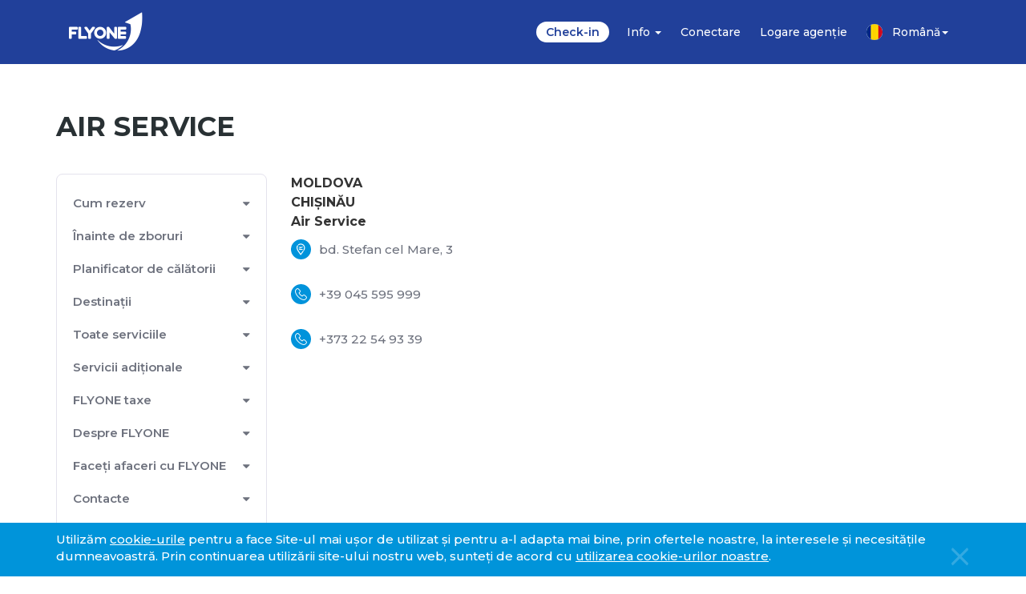

--- FILE ---
content_type: text/html; charset=utf-8
request_url: https://flyone.eu/ro/Contact/Ticket-sales/AIR-SERVICE
body_size: 96398
content:
<!DOCTYPE html ><html lang="ro" xmlns="http://www.w3.org/1999/xhtml"><head><title>
	AIR SERVICE
</title><meta charset="utf-8" /><meta http-equiv="X-UA-Compatible" content="IE=edge" /><meta name="description" content="" /><meta name="viewport" content="width=device-width, initial-scale=1, user-scalable=no" /><meta name="author" content="" /><meta name="C1.menutitle" content="Flyone" /><meta property="og:url" content="https://flyone.eu/ro/Contact/Ticket-sales/AIR-SERVICE" /><meta property="og:title" content="FLYONE | AIR SERVICE" /><meta property="og:image" content="https://assets.flyone.eu/flyone2/landing/images/flyone-thumbnail.jpg" /><link rel="apple-touch-icon" sizes="180x180" href="https://assets.flyone.eu/flyone2/landing/images/favicon/apple-touch-icon.png" /><link rel="icon" type="image/png" sizes="32x32" href="https://assets.flyone.eu/flyone2/landing/images/favicon/favicon-32x32.png" /><link rel="stylesheet" type="text/css" href="https://fonts.googleapis.com/css2?family=Montserrat:wght@300;400;500;600;700&amp;display=swap" /><link rel="stylesheet" type="text/css" href="https://fonts.googleapis.com/css2?family=Rubik:wght@400;700;900&amp;display=swap" /><link rel="stylesheet" type="text/css" href="https://assets.flyone.eu/flyone2/landing/css/bootstrap.min.css" /><link rel="stylesheet" type="text/css" href="https://storage.googleapis.com/flyone-cms/flyone2/landing2/css/travelicon.css?ver=0.1" /><link rel="stylesheet" type="text/css" href="https://assets.flyone.eu/flyone2/landing/css/slick.css?ver=0.4" /><link rel="stylesheet" type="text/css" href="https://storage.googleapis.com/flyone-cms/flyone2/landing2/css/pikaday.css?ver=1.6" /><link rel="stylesheet" type="text/css" href="https://storage.googleapis.com/flyone-cms/flyone2/landing2/css/style.css?ver=1.9" /><link rel="stylesheet" type="text/css" href="https://assets.flyone.eu/flyone2/landing/css/typeahead.css?ver=3.8" /><link rel="stylesheet" type="text/css" href="https://assets.flyone.eu/flyone2/landing/css/jquery.timepicker.css" /><link rel="stylesheet" type="text/css" href="https://assets.flyone.eu/flyone2/landing/css/frcal-main.css?ver=0.1" /><link rel="stylesheet" type="text/css" href="https://assets.flyone.eu/flyone2/landing/css/colors.css" /><link rel="stylesheet" type="text/css" href="https://storage.googleapis.com/flyone-cms/flyone2/landing2/css/All_Newstyle.css?ver=1.6" /><script type="application/ld+json">
{
  "@context": "https://schema.org",
  "@type": "WebSite",
  "name": "FLYONE",
  "alternateName": "FLYONE",
  "url": "https://flyone.eu/"
}
</script><script src="https://code.jquery.com/jquery-3.5.1.min.js"></script><script>
					var domain = "https://flyone.pre-production.goquo.io/";
					var API_DOMAIN = "https://api4.flyone.eu/";
					//var API_DOMAIN = "https://flyone-preprod-api.goquo.net/";
					 //var API_DOMAIN = "https://flyone-cert-api.goquo.net/DigitalStaging/";
					//var API_DOMAIN = "https://flyone-cert-api.goquo.net/";
					var COOKIE_DOMAIN = ".flyone.eu";
					var ENGINE_URL = "https://bookings.flyone.eu/";
					//var ENGINE_URL = "https://flyoneui-b2c-uat.goquo.net/";
					//var ENGINE_URL = "https://flyoneui-b2c-cert.goquo.net/";
					//var CLIENT_ID = "dER@!@FGrsYUe";
					var CLIENT_ID = "";
					var CURRENT_PATH = "https://flyone.eu";
					//var CURRENT_PATH = "https://devflyone.twai.com/";
				</script><script async="async" src="https://www.googletagmanager.com/gtag/js?id=AW-830714033"></script><script>
				  window.dataLayer = window.dataLayer || [];
				  function gtag(){dataLayer.push(arguments);}
				  gtag('js', new Date());

				  gtag('config', 'AW-830714033');
				</script><script async="async" src="https://www.googletagmanager.com/gtag/js?id=AW-10857768592"></script><script>
					window.dataLayer = window.dataLayer || [];
					function gtag(){dataLayer.push(arguments);}
					gtag('js', new Date());
					gtag('config', 'AW-10857768592');
				</script><script type="text/javascript">
				   (function(m,e,t,r,i,k,a){m[i]=m[i]||function(){(m[i].a=m[i].a||[]).push(arguments)};
				   m[i].l=1*new Date();k=e.createElement(t),a=e.getElementsByTagName(t)[0],k.async=1,k.src=r,a.parentNode.insertBefore(k,a)})
				   (window, document, "script", "https://mc.yandex.ru/metrika/tag.js", "ym");
				   ym(86841082, "init", {
						clickmap:true,
						trackLinks:true,
						accurateTrackBounce:true
				   });
				</script><script>
					!function(f,b,e,v,n,t,s)
					{if(f.fbq)return;n=f.fbq=function(){n.callMethod?
					n.callMethod.apply(n,arguments):n.queue.push(arguments)};
					if(!f._fbq)f._fbq=n;n.push=n;n.loaded=!0;n.version='2.0';
					n.queue=[];t=b.createElement(e);t.async=!0;
					t.src=v;s=b.getElementsByTagName(e)[0];
					s.parentNode.insertBefore(t,s)}(window, document,'script',
					'https://connect.facebook.net/en_US/fbevents.js');
					fbq('init', '2478115545848455');
					fbq('init', '1084816905625648');
					fbq('track', 'PageView');
				</script><script async="async" src="https://www.googletagmanager.com/gtag/js?id=UA-129438980-1"></script><script>
				  window.dataLayer = window.dataLayer || [];
				  function gtag(){dataLayer.push(arguments);}
				  gtag('js', new Date());

				  gtag('config', 'UA-129438980-1');
				</script><script>(function(w,d,s,l,i){w[l]=w[l]||[];w[l].push({'gtm.start':
				new Date().getTime(),event:'gtm.js'});var f=d.getElementsByTagName(s)[0],
				j=d.createElement(s),dl=l!='dataLayer'?'&amp;l='+l:'';j.async=true;j.src=
				'https://www.googletagmanager.com/gtm.js?id='+i+dl;f.parentNode.insertBefore(j,f);
				})(window,document,'script','dataLayer','GTM-PJS7WH6');</script><script charset="UTF-8" src="//web.webpushs.com/js/push/c93c7cb02d1f8770a1e391c51247d6ad_1.js" async="async"></script><script>
					// 
					$(document).ready(function() {
						$("input[name='mdlgender']").change(function(){
							var genderVal = $(this).val();
							if (genderVal == 'male') { 
								$("#titlefill").val("Mr");
							}
							else {
								$("#titlefill").val("Mrs");
							}
						});
						$('.preventUncheck').change(function(e) {
							// if ($('.preventUncheck:checked').length == 0 &amp;&amp; !this.checked)
								this.checked = true;
						});
					});
					// 
				</script><!--<link rel="shortcut icon" type="image/x-icon" href="https://assets.flyone.eu/flyone2/landing/images/favicon.ico" />
		<link rel="icon" type="image/png" sizes="16x16" href="https://assets.flyone.eu/flyone2/landing/images/favicon/favicon-16x16.png" />-->
<style>
					.mobilemodal {text-align:center;}
					.mobilemodal img{margin:10px auto; max-width:50%}
					.mobilemodal img.flyone-logo{margin-top:30px}
					.mobilemodal img.mobileimg{width:160px}
					.mobilemodal .modal-header{padding:5px 10px 0; border: none;}
					.mobilemodal .modal-header button{font-size:42px; font-weight:normal;opacity: .7;position: absolute; right: 10px;}
					.mobilemodal .modal-body p{margin:20px 0px }
					.mobilemodal .modal-body{padding-bottom:30px}
					.mobilemodal .modal-dialog{margin:30px}
					.mobilemodal .modal-content{border-radius:15px}
					.mobilemodal.modal{top:11%}
					.checkout_caption{color:#21459d;text-align:center; margin-top:20px;line-height:50px;font-size:40px}
					.cheap_flights li.slick-slide label.new {
						background:#0094da;
						padding:5px 10px;
						color:#fff;
						position:absolute;
						top:10px;
						right:10px;
						border-radius:5px;
						font-size: 12px;
						font-weight: 600;
						z-index: 99;
					}
					.currency-slt .dropdown-toggle label { margin: 0; font-weight: 500; }
					.dropdown-menu.currency li a { width: 100% }
					@media (max-width: 991) {
					   .inner_content .checkout .col-xs-12&gt;.row&gt;.col-md-3,
						.inner_content .checkout .col-xs-12&gt;.row&gt;.col-md-9 {
							display: inherit !importnat
						}	
					}
					@media (max-width: 767px) {
						.form-group.search { padding:4px !important }
						.world-icon {margin: 0 auto !important;}
						/*.navbar-logo {     
							text-align: center;
							width: 108px;
							margin: auto;
						}
						.navbar-toggle + .col-md-12 { width: 70%; float: right; }*/
					}
					@media (max-width: 1199px) {
						body .navbar-collapse .navbar-nav {
							left:0px;
							-webkit-transform: translateX(-300px);
							-moz-transform: translateX(-300px);
							transform: translateX(-300px);
						}
						body.homepage.iphone.show .banner_bg,
						body.homepage.iphone.show .navbar-toggle,
						body.homepage.iphone.show .subscribe_bg,
						body.homepage.iphone.show  .main-container {
							z-index:1 !important;
						}
					}
					  .pika-single .btn-primary {
							padding: 8px 20px;
							font-size: 13px;
							border: none;
							border-radius: 8px;
							box-shadow: none;
						}
					.megadropdown_search_box form{display:none !important}
					body[data-culture="ro-RO"] .dpFormBox .passenger_bg_box .room-container .custom-padding.childAge .label-input label { font-size:13px; }
					.need_help_boxes.left li a { padding:10px 20px !important; font-size: 15px !important; margin-top: 10px; font-weight: 500 !important;}
					.passenger_bg_box .passenger_box .passenger_count .pass_count { line-height:34px; }
					footer .footer_links ul li a { font-size:12px; }
					header .dropdown-menu.mega-dropdown-menu .info_megadropdown_bg ul li a h4 { font-size:15px; }
					.dest_form { z-index:9; }
					.destinations_lists li .destination_title { padding:15px 15px; }
					.destinations_lists li .destination_title h5 { font-size:16px; }
					/*.destinations_lists li .destination_title span { font-size:25px; }*/
					.signup_followus_section { margin-top:50px; }
					@media (max-width: 1199px) {
						.destinations_lists li { max-width: 326px; }
					}
				</style><style>
					.alert.alertHasBtn a {
						background: #2d9ed2;
						padding: 2px 8px;
						border-radius: 5px;
						color: #fff;
						margin-top: 3px;
						display: inline-block;
					}
					button.btn.btn_submit {
						display: flex !important;
						align-items: center;
						justify-content: center;
					}
					button.btn.btn_submit .loader,
					button.btn.btn_submit .loader:after {
					  border-radius: 50%;
					  width: 2em;
					  height: 2em;
					}
					button.btn.btn_submit .loader {
					  font-size: 10px;
					  position: relative;
						margin-left:5px;
					  text-indent: -9999em;
					  border-top: 2px solid rgba(255, 255, 255, 0.2);
					  border-right: 2px solid rgba(255, 255, 255, 0.2);
					  border-bottom: 2px solid rgba(255, 255, 255, 0.2);
					  border-left: 2px solid #ffffff;
					  -webkit-transform: translateZ(0);
					  -ms-transform: translateZ(0);
					  transform: translateZ(0);
					  -webkit-animation: load8 1.1s infinite linear;
					  animation: load8 1.1s infinite linear;
					}
					@-webkit-keyframes load8 {
					  0% {
						-webkit-transform: rotate(0deg);
						transform: rotate(0deg);
					  }
					  100% {
						-webkit-transform: rotate(360deg);
						transform: rotate(360deg);
					  }
					}
					@keyframes load8 {
					  0% {
						-webkit-transform: rotate(0deg);
						transform: rotate(0deg);
					  }
					  100% {
						-webkit-transform: rotate(360deg);
						transform: rotate(360deg);
					  }
					}
					/*.our_benefits .col-md-4:nth-child(3) .box h5 {
						color: red;
					} */
					.iatalogo {
						color: #0095da;
						font-weight: 700;
						margin: 0 10px 0 20px;
					}
					.iatalogo img {
						position: relative;
						top: -4px;
					}
					.booking_form .form-group.dateicon {
						position: relative;
						background: #fff;
					}
					.booking_form .form-group.dateicon:before{
						z-index: 0;
 						}
					.booking_form .form-group.dateicon .form-control {
						/* background-color: transparent !important;*/
						z-index: 10;
						position: relative;
					}
					
					.mob_loginname { display:none; }
					 @media (max-width: 1199px) {
						.mob_loginname { display:inherit; position: absolute; right: 0px; top: 15px; }
						 header .mob_loginname .signin .siginDrop { padding-top:0px; padding-bottom:0px; }
						 .mob_loginname .open .dropdown-menu { height:auto; right: 20px; }
						 .mob_loginname .dropdown a[aria-expanded="true"] .caret { border-bottom-color: #fff !important; }
						 .mob_loginname .siginDrop .dropdown-menu li a { color:#0194da; }
						 .mob_loginname .siginDrop.open .dropdown-menu li a {
							padding: 5px 20px !important;
						 }
					 }
					@media (max-width: 767px) {
						.mob_loginname { margin:0px !important; }
						.header_sign_btn1,
						.header_sign_btn1:hover, 
						.header_sign_btn1:focus { color:#fff; text-decoration:none; font-size:13px; }
						header .mob_loginname .signin .siginDrop .dropdown-toggle {
							width: 80px;
							font-size:13px;
							text-overflow: ellipsis;
							white-space: nowrap;
							overflow: hidden;
							display: inline-block;
						}
						header .mob_loginname .signin .siginDrop .dropdown-toggle .caret {
							position: absolute;
							right: 10px;
							top: 7px;
						}
						.navbar-nav.mob_loginname .open .dropdown-menu { 
							background-color: #fff;
							z-index: 6;
							position: absolute;
							right: 0px;
							left: inherit;
							min-width:130px;
						}
						.mob_loginname .siginDrop.open .dropdown-menu li a { font-size:13px; }
						.mob_loginname .siginDrop.open .dropdown-menu li a {
							padding: 5px 10px !important;
						}
					}
					@media (max-width: 480px) {
						header .mob_loginname .signin .siginDrop .dropdown-toggle { font-size:12px; width:50px; }
					}
				</style><style>					
					.booking_form .btn-primary:hover{opacity: 0.8; background:#3452ac;}	
					.dropdown-menu .active a { background-color: #0094da !important; color: #fff !important;}
				</style><style>
					.forgotPassword .signup_followus_section .forgotPassword_form{
						border:none;
					}
					.forgotPassword .signup_followus_section .forgotPassword_form h4{
						text-align:left;
					}
				</style><style>
					.btn_submit.btn_custom{
						    width: 120px !important;
    float: right !important;
    margin-top: -25px !important;
					}
					#checkin-form{display:none }
					.close { font-size: 25px; margin-top: -1px; }
				</style><style>
					.spassword_error{color:red;padding-bottom:5px}
					   .icon.icon-fo-tick{ position: absolute;top: 22px;right: 30px; color:#01a955
					}
				</style><style>
					.d-flex { display:flex; }
					.flex-justify-space { justify-content:space-between; }
				</style></head><body data-culture="ro-RO"><noscript><div><img src="https://mc.yandex.ru/watch/86841082" style="position:absolute; left:-9999px;" alt="" /></div></noscript><noscript><img height="1" width="1" style="display:none" src="https://www.facebook.com/tr?id=2478115545848455&amp;ev=PageView&amp;noscript=1" alt="FacebookFixelGlobal" /></noscript><noscript><img height="1" width="1" style="display:none" src="https://www.facebook.com/tr?id=1084816905625648&amp;ev=PageView&amp;noscript=1" alt="FacebookFixelArmenia" /></noscript><noscript><iframe src="https://www.googletagmanager.com/ns.html?id=GTM-PJS7WH6" height="0" width="0" style="display:none;visibility:hidden"></iframe></noscript><div class="animated preloader"></div><div class="bk_bg"></div><header><div class="container"><div class="row"><div class="col-md-12 pos-inherit"><nav class="navbar bor-none pos-inherit"><div class="row"><button type="button" class="navbar-toggle collapsed" data-toggle="collapse" data-target="#bs-example-navbar-collapse-1" aria-expanded="false"><span class="sr-only">Toggle navigation</span><span class="icon-bar"></span><span class="icon-bar"></span><span class="icon-bar"></span></button><div class="col-lg-2 col-md-12"><div class="navbar-logo"><a href="/ro/"><i class="icon icon-fo-logo"></i></a></div><div class="navbar-nav mob_loginname"><span class="signin"><a data-toggle="modal" data-target="#signin-form" class="header_sign_btn1 signin-hide" href="#signup_form"><i class="icon icon-fo-user"></i> Log in</a></span></div></div><div class="col-lg-10 col-md-12 pull-right pos-inherit"><div id="bs-example-navbar-collapse-1" class="collapse navbar-collapse"><ul class="nav navbar-nav navbar-right text-right"><li class="checkinTrigger"><a href="javascript:;" class="activefnm">Check-in</a></li><li class="dropdown addinfomenu"><a href="#" class="dropdown-toggle" data-toggle="dropdown" role="button" aria-haspopup="true" aria-expanded="false">Info <span class="caret"></span></a><div class="dropdown-info dropdown-menu "><span class="upcaret"><i class="fo-icon icon-arrow_drop_down"></i></span><h4>Info</h4><div class="info-drop-down-mega"><div class="row"><div class="col-md-4"><h5>Cum rezerv bilete</h5><ul class="info-mega-menu"><li><a href="/ro/Destinations">Destinații </a></li><li><a href="https://bookings.flyone.eu/FareView">Calendarul zborurilor</a></li><li><a href="/ro/How-to-book/Fare-Families">Grupuri tarifare</a></li><li><a href="/ro/How-to-book/Passenger-Types">Tipuri de pasageri</a></li><li><a href="/ro/How-to-book/Group-bookings">Rezervări de grup</a></li><li><a href="/ro/How-to-book/FLYONE-Mobile-app">FLYONE Aplicația mobilă</a></li><li><a href="/ro/faq">FAQ</a></li></ul></div><div class="col-md-4"><h5>Înainte de zboruri</h5><div class="befor-flight-menu"><ul class="info-mega-menu"><li><a href="/ro/Before-flights/Check-in">Check-in</a></li><li><a href="/ro/Before-flights/Baggage">Bagaj</a></li><li><a href="/ro/Before-flights/Seat-selection">Alege locul</a></li><li><a href="/ro/Before-flights/Meal">Meniul</a></li><li><a href="/ro/All-services">Serviciile FLYONE</a></li><li><a href="https://flyone.eu/ro/Before-flights/IMPORTANT-Travel-Updates">Alerte de călătorie</a></li><li><a href="/ro/How-to-book/Passenger-Types">Animale de companie</a></li></ul></div></div><div class="col-md-4"><ul class="info-mega-menu"><h5> </h5><li><a href="/ro/FLYONE-FEES">Taxe</a></li><li><a href="/ro/Before-flights/Passport-details">Datele din pașaport</a></li><li><a href="/ro/Before-flights/Guide-for-Safe-Travel">Ghidul pentru călătorii sigure</a></li><li><a href="/ro/Before-flights/Security-articles-prohibited">Securitate: articole interzise</a></li></ul></div></div></div></div></li><li class="signin"><a data-toggle="modal" data-target="#signin-form" class="signin-hide" href="#signup_form">Conectare</a></li><li class="agentsignin"><a href="https://agent.flyone.eu" target="_blank">Logare agenție</a></li><div class="megadropdown_search_box hidden visible-md visible-sm visible-xs hide"><h4 class="hidden visible-md">Search</h4><form><div class="form-group"><input type="text" class="form-control" value="" placeholder="Search" /><input type="submit" class="search_btn" value="" /><i class="icon icon-search"></i></div></form></div><li class="dropdown language-slt toggle-dropdown"><h4 class="hidden visible-md">Language</h4><a href="#" class="dropdown-toggle" data-toggle="dropdown" role="button" aria-haspopup="true" aria-expanded="false"><i class="flag-icon icon-ro"></i>Română<span class="caret"></span></a><ul class="dropdown-menu language toggle-dropdown-menu dropdown-menu-left"><li data-value="en"><a href="javascript:;"><i class="flag-icon icon-us"></i>English</a></li><li data-value="ro" class="active"><a href="javascript:;"><i class="flag-icon icon-ro"></i> Română</a></li><li data-value="ru"><a href="javascript:;"><i class="flag-icon icon-ru"></i> Русский</a></li><li data-value="am"><a href="javascript:;"><i class="flag-icon icon-hy"></i> 
																	Հայերեն
																</a></li><li data-value="it" class=""><a href="javascript:;"><i class="flag-icon icon-it"></i> 
																	Italiano
																</a></li><li data-value="de"><a href="javascript:;"><i class="flag-icon icon-de"></i> 
																	Deutsch
																</a></li><li data-value="fr"><a href="javascript:;"><i class="flag-icon icon-fr"></i> Français</a></li><li data-value="uk"><a href="javascript:;"><i class="flag-icon icon-uk"></i> Українська</a></li><li data-value="uz"><a href="javascript:;"><i class="flag-icon icon-uz"></i> O'zbek</a></li></ul></li></ul><a href="#" class="nav_close navbar-toggle"><i class="icon icon-close"></i></a></div></div></div></nav></div></div></div></header><div id="forgotPassword" class="forgotPassword sign_in modal fade" role="dialog"><div class="modal-dialog"><div class="modal-content"><div class="modal-body signup_followus_section mt-0 clearfix"><div class="forgotPassword_form signup_form"><div class="row"><div class="col-md-12 col-sm-12"><form id="frgtPswdFormModal" autocomplete="off" class="validateForm"><button type="button" class="close" data-dismiss="modal">×</button><h4 data-translate="STRING_FORGOTPSWRD">Forgot password</h4><div class="row"><div class="col-md-12 col-sm-12 col-xs-12 valid-msg"></div></div><div class="form-group"><label data-translate="STRING_ENTREMAIL">Enter your email to reset password</label><input id="" type="email" class="form-control" data-translate="STRING_EMAILADDRESS" placeholder="Email address" name="email" data-validation="required"></input></div><div class="form-group"><button id="resetPswdTrigrBtn" type="button" class="btn btn_submit" onclick="showLoadingSubmitBtn(&#39;#resetPswdTrigrBtn&#39;, &#39;#frgtPswdFormModal&#39;);"><span data-translate="STRING_RESETPSWD">Reset Password</span><div class="loader hide">Loading...</div></button></div></form></div></div></div></div></div></div></div><div id="checkin-form" class="sign_in modal fade" role="dialog"><div class="modal-dialog"><div class="modal-content"><div class="modal-body signup_followus_section mt-0 clearfix"><div class="signup_form check_in_form"><button type="button" class="close" data-dismiss="modal" style="opacity:0.5">×</button><ul class="nav nav-tabs" role="tablist"><h4 class="mb-0" data-translate="STRING_FINDBOOKING">Find Booking</h4></ul><div class="tab-content"><div id="checkin" role="tabpanel" class="tab-pane active"><form id="Checkinform" action="https://bookings.flyone.eu" method="get" autocomplete="off" class="validateForm"><div class="row"><div class="col-md-12 col-sm-6"><div class="form-group"><label style="color: red" class="hide pnrvalid" data-translate="STRING_VALIDPNRDETAIL">Enter valid PNR and Lastname *</label><input id="Pnrno" type="text" class="form-control" placeholder="Confirmation code" data-translate="STRING_SAMPLEPNR" name="pnrNumber" value="" data-validation="required"></input></div></div><div class="col-md-12 col-sm-6"><div class="form-group"><input id="Lastname" type="text" class="form-control" placeholder="Last name" data-translate="STRING_PASSENGERLASTNAME" name="lastName" value="" data-validation="required"></input></div></div></div><button type="submit" class="btn btn_submit btn-loader" data-translate="STRING_SEARCH"><img src="https://assets.flyone.eu/flyone/landing/images/s-loader.svg" class="checkin-loader hide" /> Search</button><div class="row hide"><div class="col-md-6"><a href="#">Forgot password</a></div><div class="col-md-6"><button type="" class="btn btn_submit btn_custom">Login</button></div></div></form></div></div></div></div></div></div></div><div id="managebooking-form" class="sign_in modal fade" role="dialog"><div class="modal-dialog"><div class="modal-content"><div class="modal-body signup_followus_section mt-0 clearfix"><div class="signup_form check_in_form"><button type="button" class="close" data-dismiss="modal">×</button><ul class="nav nav-tabs" role="tablist"><h4 class="mb-0" data-translate="STRING_FINDBOOKING">Find Booking</h4></ul><div class="tab-content"><div id="mmbtab" role="tabpanel" class="tab-pane active"><form id="mmbForm" action="https://bookings.flyone.eu/BookingManagement?" method="get" autocomplete="off" class="validateForm"><input id="chknToken" type="hidden" name="token"></input><div class="row"><div class="col-md-12 col-sm-6"><div class="form-group"><label style="color: red" class="hide pnrvalid" data-translate="STRING_VALIDPNRDETAIL">Enter valid PNR and Lastname *</label><input id="mmbPnr" type="text" class="form-control" data-translate="STRING_SAMPLEPNR" placeholder="Confirmation code" name="pnr" value="" data-validation="required"></input></div></div><div class="col-md-12 col-sm-6"><div class="form-group"><input id="mmbLastName" type="text" class="form-control" data-translate="STRING_PASSENGERLASTNAME" placeholder="Passenger&#39;s last name" name="lastName" value="" data-validation="required"></input></div></div></div><button type="submit" class="btn btn_submit btn-loader" data-translate="STRING_SEARCH"><img src="https://assets.flyone.eu/flyone2/landing/images/s-loader.svg" class="checkin-loader hide" /> Search</button></form></div></div></div></div></div></div></div><form method="post" action="./AIR-SERVICE" id="aspnetForm">
<div class="aspNetHidden">
<input type="hidden" name="__EVENTTARGET" id="__EVENTTARGET" value="" />
<input type="hidden" name="__EVENTARGUMENT" id="__EVENTARGUMENT" value="" />
<input type="hidden" name="__VIEWSTATE" id="__VIEWSTATE" value="vumJY4+i+cSiYwsUaZGGP0MG0F/SxqYzAuIywbma5gUxT1Lf4+wf8I8fSiXVex5H2NJWL+1Q3YsFSFGlai1o7g==" />
</div>

<script type="text/javascript">
//<![CDATA[
var theForm = document.forms['aspnetForm'];
if (!theForm) {
    theForm = document.aspnetForm;
}
function __doPostBack(eventTarget, eventArgument) {
    if (!theForm.onsubmit || (theForm.onsubmit() != false)) {
        theForm.__EVENTTARGET.value = eventTarget;
        theForm.__EVENTARGUMENT.value = eventArgument;
        theForm.submit();
    }
}
//]]>
</script>


<script src="http://ajax.aspnetcdn.com/ajax/4.6/1/WebForms.js" type="text/javascript"></script>
<script type="text/javascript">
//<![CDATA[
window.WebForm_PostBackOptions||document.write('<script type="text/javascript" src="/WebResource.axd?d=pynGkmcFUV13He1Qd6_TZOqncvqrQB-0c3GRc2IgQ6lVSUK2FuNtDJciV1XxXUwgIqSipnXdH6qByd0h-gInYw2&amp;t=638344083423008439"><\/script>');//]]>
</script>



<script src="http://ajax.aspnetcdn.com/ajax/4.6/1/MicrosoftAjax.js" type="text/javascript"></script>
<script type="text/javascript">
//<![CDATA[
(window.Sys && Sys._Application && Sys.Observer)||document.write('<script type="text/javascript" src="/ScriptResource.axd?d=NJmAwtEo3Ipnlaxl6CMhvu8K_ZRyO1w5-fxakEiLWXAZH4-CWOm9y2SLnjYpV2pIigmIjBS5n9qu1uhTs31y2N0bRTgmNrQNJqL1-yh5USLcknlexptWj9-ziTdkXWtUP6YPL8aLOWU-MlLoIy8361d1BvVUSeZDHcoGUMqnFhc1&t=ffffffffadad19fc"><\/script>');//]]>
</script>

<script src="http://ajax.aspnetcdn.com/ajax/4.6/1/MicrosoftAjaxWebForms.js" type="text/javascript"></script>
<script type="text/javascript">
//<![CDATA[
(window.Sys && Sys.WebForms)||document.write('<script type="text/javascript" src="/ScriptResource.axd?d=dwY9oWetJoJoVpgL6Zq8OHlynVXWcVJww16djwjlL72S747WnsRB28zl6S-AVF6sbxSS4jolPHbF-zSqqh4woNunuJtwDM9WMI66fLWy1MivbnsNI1L1GUYzgXmfDrOZJbnaq6V8Wggo7OPDUhTDrPzdntKo9Ilzj1HQ0O0DU2g1&t=ffffffffadad19fc"><\/script>');//]]>
</script>

    <script type="text/javascript">
//<![CDATA[
Sys.WebForms.PageRequestManager._initialize('ctl216$ScriptManager1', 'aspnetForm', [], [], [], 90, '');
//]]>
</script>

	<script type="text/javascript">
		function loadCookieToken(token) {
			var date = new Date();
			date.setTime(date.getTime() + (30*60*1000));
			expires = "; expires=" + date.toUTCString();
			document.cookie = "COOKIE_TOKEN=" + (token || "")  + expires + "; path=/; domain=.flyone.eu; secure";
			//document.cookie = "COOKIE_TOKEN=" + (token || "")  + expires + "; path=/; domain=devflyone.twai.com;";
			//document.cookie = "COOKIE_TOKEN=" + (token || "")  + expires + "; path=/; domain=flyone-cms.goquo.net;";
			}
	</script>
	

<div class="aspNetHidden">

	<input type="hidden" name="__VIEWSTATEGENERATOR" id="__VIEWSTATEGENERATOR" value="80A69F75" />
</div>

<script type="text/javascript">
//<![CDATA[
loadCookieToken('oM1WX4gm_R5pMoUsNBMR81u86PV5jNQwQfV7qsr8Edw');//]]>
</script>
</form>

<script type="text/javascript">  
               var blnredirect="false";
                var mobileredirect="false";
                if(mobileredirect=="false" && blnredirect=="true")
                {                              
                                !function(a){var b=/iPhone/i,c=/iPod/i,d=/iPad/i,e=/(?=.*\bAndroid\b)(?=.*\bMobile\b)/i,f=/Android/i,g=/(?=.*\bAndroid\b)(?=.*\bSD4930UR\b)/i,h=/(?=.*\bAndroid\b)(?=.*\b(?:KFOT|KFTT|KFJWI|KFJWA|KFSOWI|KFTHWI|KFTHWA|KFAPWI|KFAPWA|KFARWI|KFASWI|KFSAWI|KFSAWA)\b)/i,i=/IEMobile/i,j=/(?=.*\bWindows\b)(?=.*\bARM\b)/i,k=/BlackBerry/i,l=/BB10/i,m=/Opera Mini/i,n=/(CriOS|Chrome)(?=.*\bMobile\b)/i,o=/(?=.*\bFirefox\b)(?=.*\bMobile\b)/i,p=new RegExp("(?:Nexus 7|BNTV250|Kindle Fire|Silk|GT-P1000)","i"),q=function(a,b){return a.test(b)},r=function(a){var r=a||navigator.userAgent,s=r.split("[FBAN");return"undefined"!=typeof s[1]&&(r=s[0]),s=r.split("Twitter"),"undefined"!=typeof s[1]&&(r=s[0]),this.apple={phone:q(b,r),ipod:q(c,r),tablet:!q(b,r)&&q(d,r),device:q(b,r)||q(c,r)||q(d,r)},this.amazon={phone:q(g,r),tablet:!q(g,r)&&q(h,r),device:q(g,r)||q(h,r)},this.android={phone:q(g,r)||q(e,r),tablet:!q(g,r)&&!q(e,r)&&(q(h,r)||q(f,r)),device:q(g,r)||q(h,r)||q(e,r)||q(f,r)},this.windows={phone:q(i,r),tablet:q(j,r),device:q(i,r)||q(j,r)},this.other={blackberry:q(k,r),blackberry10:q(l,r),opera:q(m,r),firefox:q(o,r),chrome:q(n,r),device:q(k,r)||q(l,r)||q(m,r)||q(o,r)||q(n,r)},this.seven_inch=q(p,r),this.any=this.apple.device||this.android.device||this.windows.device||this.other.device||this.seven_inch,this.phone=this.apple.phone||this.android.phone||this.windows.phone,this.tablet=this.apple.tablet||this.android.tablet||this.windows.tablet,"undefined"==typeof window?this:void 0},s=function(){var a=new r;return a.Class=r,a};"undefined"!=typeof module&&module.exports&&"undefined"==typeof window?module.exports=r:"undefined"!=typeof module&&module.exports&&"undefined"!=typeof window?module.exports=s():"function"==typeof define&&define.amd?define("isMobile",[],a.isMobile=s()):a.isMobile=s()}(this);

                                if(isMobile.any || window.matchMedia("(max-width: 767px)").matches)
                                {
                                                window.location.href = "https://mobile.flyone.eu";
                                }                              
                }
                                
</script>
<!--<script type="text/javascript">
	var blnredirect="false";
	var iplist="";
	var IPERROR="";
	var ReqHeader="";
	var mobileredirect="false";
	
	if(mobileredirect=="false")
	{
	
		if(blnredirect=="true")
		{
			!function(a){var b=/iPhone/i,c=/iPod/i,d=/iPad/i,e=/(?=.*\bAndroid\b)(?=.*\bMobile\b)/i,f=/Android/i,g=/(?=.*\bAndroid\b)(?=.*\bSD4930UR\b)/i,h=/(?=.*\bAndroid\b)(?=.*\b(?:KFOT|KFTT|KFJWI|KFJWA|KFSOWI|KFTHWI|KFTHWA|KFAPWI|KFAPWA|KFARWI|KFASWI|KFSAWI|KFSAWA)\b)/i,i=/IEMobile/i,j=/(?=.*\bWindows\b)(?=.*\bARM\b)/i,k=/BlackBerry/i,l=/BB10/i,m=/Opera Mini/i,n=/(CriOS|Chrome)(?=.*\bMobile\b)/i,o=/(?=.*\bFirefox\b)(?=.*\bMobile\b)/i,p=new RegExp("(?:Nexus 7|BNTV250|Kindle Fire|Silk|GT-P1000)","i"),q=function(a,b){return a.test(b)},r=function(a){var r=a||navigator.userAgent,s=r.split("[FBAN");return"undefined"!=typeof s[1]&&(r=s[0]),s=r.split("Twitter"),"undefined"!=typeof s[1]&&(r=s[0]),this.apple={phone:q(b,r),ipod:q(c,r),tablet:!q(b,r)&&q(d,r),device:q(b,r)||q(c,r)||q(d,r)},this.amazon={phone:q(g,r),tablet:!q(g,r)&&q(h,r),device:q(g,r)||q(h,r)},this.android={phone:q(g,r)||q(e,r),tablet:!q(g,r)&&!q(e,r)&&(q(h,r)||q(f,r)),device:q(g,r)||q(h,r)||q(e,r)||q(f,r)},this.windows={phone:q(i,r),tablet:q(j,r),device:q(i,r)||q(j,r)},this.other={blackberry:q(k,r),blackberry10:q(l,r),opera:q(m,r),firefox:q(o,r),chrome:q(n,r),device:q(k,r)||q(l,r)||q(m,r)||q(o,r)||q(n,r)},this.seven_inch=q(p,r),this.any=this.apple.device||this.android.device||this.windows.device||this.other.device||this.seven_inch,this.phone=this.apple.phone||this.android.phone||this.windows.phone,this.tablet=this.apple.tablet||this.android.tablet||this.windows.tablet,"undefined"==typeof window?this:void 0},s=function(){var a=new r;return a.Class=r,a};"undefined"!=typeof module&&module.exports&&"undefined"==typeof window?module.exports=r:"undefined"!=typeof module&&module.exports&&"undefined"!=typeof window?module.exports=s():"function"==typeof define&&define.amd?define("isMobile",[],a.isMobile=s()):a.isMobile=s()}(this);

			if((isMobile.any || window.matchMedia("(max-width: 767px)").matches) && blnredirect=="true")
			{
				window.location.href = "https://mobile.flyone.eu";
			}	
		}
		else
		{

			fetch("https://api.country.is/")
				.then(response => response.json())
				.then(data => {			
					console.error("IP:", data.ip);
					console.error("Country:", data.country);
					if(data.ip =="212.56.207.34" || data.ip =="122.165.199.143" || data.ip =="106.51.49.80" || data.ip=="180.151.81.218" || data.ip=="182.76.222.74" || data.country=="FR" )  //180.151.81.218  //212.56.207.34  //|| data.ip =="180.151.81.218"
					{
						blnredirect="true";	
						console.error("blnredirect:", blnredirect);
						!function(a){var b=/iPhone/i,c=/iPod/i,d=/iPad/i,e=/(?=.*\bAndroid\b)(?=.*\bMobile\b)/i,f=/Android/i,g=/(?=.*\bAndroid\b)(?=.*\bSD4930UR\b)/i,h=/(?=.*\bAndroid\b)(?=.*\b(?:KFOT|KFTT|KFJWI|KFJWA|KFSOWI|KFTHWI|KFTHWA|KFAPWI|KFAPWA|KFARWI|KFASWI|KFSAWI|KFSAWA)\b)/i,i=/IEMobile/i,j=/(?=.*\bWindows\b)(?=.*\bARM\b)/i,k=/BlackBerry/i,l=/BB10/i,m=/Opera Mini/i,n=/(CriOS|Chrome)(?=.*\bMobile\b)/i,o=/(?=.*\bFirefox\b)(?=.*\bMobile\b)/i,p=new RegExp("(?:Nexus 7|BNTV250|Kindle Fire|Silk|GT-P1000)","i"),q=function(a,b){return a.test(b)},r=function(a){var r=a||navigator.userAgent,s=r.split("[FBAN");return"undefined"!=typeof s[1]&&(r=s[0]),s=r.split("Twitter"),"undefined"!=typeof s[1]&&(r=s[0]),this.apple={phone:q(b,r),ipod:q(c,r),tablet:!q(b,r)&&q(d,r),device:q(b,r)||q(c,r)||q(d,r)},this.amazon={phone:q(g,r),tablet:!q(g,r)&&q(h,r),device:q(g,r)||q(h,r)},this.android={phone:q(g,r)||q(e,r),tablet:!q(g,r)&&!q(e,r)&&(q(h,r)||q(f,r)),device:q(g,r)||q(h,r)||q(e,r)||q(f,r)},this.windows={phone:q(i,r),tablet:q(j,r),device:q(i,r)||q(j,r)},this.other={blackberry:q(k,r),blackberry10:q(l,r),opera:q(m,r),firefox:q(o,r),chrome:q(n,r),device:q(k,r)||q(l,r)||q(m,r)||q(o,r)||q(n,r)},this.seven_inch=q(p,r),this.any=this.apple.device||this.android.device||this.windows.device||this.other.device||this.seven_inch,this.phone=this.apple.phone||this.android.phone||this.windows.phone,this.tablet=this.apple.tablet||this.android.tablet||this.windows.tablet,"undefined"==typeof window?this:void 0},s=function(){var a=new r;return a.Class=r,a};"undefined"!=typeof module&&module.exports&&"undefined"==typeof window?module.exports=r:"undefined"!=typeof module&&module.exports&&"undefined"!=typeof window?module.exports=s():"function"==typeof define&&define.amd?define("isMobile",[],a.isMobile=s()):a.isMobile=s()}(this);

						if((isMobile.any || window.matchMedia("(max-width: 767px)").matches) && blnredirect=="true")
						{
							window.location.href = "https://mobile.flyone.eu";
						}			
					}			
			})
			.catch(error => {
				console.error("Error fetching IP address:", error);
			});
		}
	}
</script>-->
		
<section class="main-container inner_content"><div class="container"><div class="row"><div class="col-xs-12"><div class="d-flex flex-align-center flex-justify-spacebetween mb-40"><h1>AIR SERVICE</h1><div class="megadropdown_search_box"><form><div class="form-group"><input type="text" class="form-control" value="" placeholder="Search" /><input type="submit" class="search_btn" value="" /><i class="icon icon-search"></i></div></form></div></div><div class="row"><div class="col-md-3 col-xs-12"><div id="LevelSitemap"><ul class="sub_links level0"><li class="level0 collapsed mainarea1" data-toggle="collapse" data-target="#mainarea1"><a class="test">Cum rezerv</a><div id="mainarea1" class="panel-collapse collapse" role="tabpanel" aria-expanded="false"><div class="panel-body"><ul class="level1"><li class="level1"><a class="test" href="/ro/How-to-book/MyFLYONE">MyFLYONE</a></li><li class="level1"><a class="test" href="/ro/How-to-book/Fare-Families">Grupuri tarifare</a></li><li class="level1"><a class="test" href="/ro/How-to-book/MyBookings">MyBookings</a></li><li class="level1"><a class="test" href="/ro/How-to-book/Passenger-Types">Tipuri de pasageri</a></li><li class="level1"><a class="test" href="/ro/How-to-book/Group-bookings">Rezervări de grup</a></li><li class="level1"><a class="test" href="/ro/How-to-book/Voucher-conditions">Condiții voucher</a></li><li class="level1"><a class="test" href="/ro/How-to-book/FLYONE-Mobile-app">FLYONE Aplicația mobilă</a></li></ul></div></div></li><li class="level0 collapsed mainarea2" data-toggle="collapse" data-target="#mainarea2"><a class="test">Înainte de zboruri</a><div id="mainarea2" class="panel-collapse collapse" role="tabpanel" aria-expanded="false"><div class="panel-body"><ul class="level1"><li class="level1"><a class="test" href="/ro/Before-flights/Baggage">Bagaje</a></li><li class="level1"><a class="test" href="/ro/Before-flights/Seat-selection">Alege locul</a></li><li class="level1"><a class="test" href="/ro/Before-flights/Check-in">Check-in</a></li><li class="level1"><a class="test" href="/ro/Before-flights/Meal">Meniu</a></li><li class="level1"><a class="test" href="/ro/Before-flights/Menu-on-Board">Meniu la Bord</a></li><li class="level1"><a class="test" href="/ro/Before-flights/Unaccompanied-Minor">Minori neînsoțiți (UMNR)</a></li><li class="level1"><a class="test" href="/ro/Before-flights/Passport-details">Datele din pașaport</a></li><li class="level1"><a class="test" href="/ro/Before-flights/Electronic-Devices">Dispozitive electronice</a></li><li class="level1"><a class="test" href="/ro/Before-flights/Liquids">Lichide</a></li><li class="level1"><a class="test" href="/ro/Before-flights/Smoking">Fumatul</a></li><li class="level1"><a class="test" href="/ro/Before-flights/Zero-tolerance-policy">Politica de toleranță zero</a></li><li class="level1"><a class="test" href="/ro/Before-flights/Security-articles-prohibited">SECURITATE: ARTICOLE INTERZISE</a></li><li class="level1"><a class="test" href="/ro/Before-flights/Guide-for-Safe-Travel">Ghidul pentru călătorii sigure</a></li><li class="level1"><a class="test" href="/ro/Before-flights/IMPORTANT-Travel-Updates">IMPORTANT: Alerte de călătorie</a></li></ul></div></div></li><li class="level0 collapsed mainarea3" data-toggle="collapse" data-target="#mainarea3"><a class="test">Planificator de călătorii</a><div id="mainarea3" class="panel-collapse collapse" role="tabpanel" aria-expanded="false"><div class="panel-body"><ul class="level1"><li class="level1"><a class="test" href="/ro/Trip-Assistant/Flight-status-online">Statutul zborului  online</a></li><li class="level1"><a class="test" href="/ro/Trip-Assistant/Fare-Calendar">Calendarul zborurilor</a></li><li class="level1"><a class="test" href="/ro/Trip-Assistant/Network-map">Harta destinații</a></li></ul></div></div></li><li class="level0 collapsed mainarea4" data-toggle="collapse" data-target="#mainarea4"><a class="test">Destinații</a><div id="mainarea4" class="panel-collapse collapse" role="tabpanel" aria-expanded="false"><div class="panel-body"><ul class="level1"><li class="level1"><a class="test" href="/ro/Destinations/CHISINAU-PARIS">PARIS</a></li><li class="level1"><a class="test" href="/ro/Destinations/BUCHAREST-PARIS">BUCUREȘTI-PARIS</a></li><li class="level1"><a class="test" href="/ro/Destinations/Yerevan-Paris">EREVAN-PARIS</a></li><li class="level1"><a class="test" href="/ro/Destinations/CHISINAU">CHIȘINĂU</a></li><li class="level1"><a class="test" href="/ro/Destinations/PARMA">PARMA</a></li><li class="level1"><a class="test" href="/ro/Destinations/ROME">ROMA</a></li><li class="level1"><a class="test" href="/ro/Destinations/YEREVAN-ROME">EREVAN-ROMA</a></li><li class="level1"><a class="test" href="/ro/Destinations/BOLOGNA">BOLOGNA</a></li><li class="level1"><a class="test" href="/ro/Destinations/DUBLIN">DUBLIN</a></li><li class="level1"><a class="test" href="/ro/Destinations/BUCHAREST-DUBLIN">BUCUREȘTI-DUBLIN</a></li><li class="level1"><a class="test" href="/ro/Destinations/LONDON">LONDRA</a></li><li class="level1"><a class="test" href="/ro/Destinations/BUCHAREST-LONDON">BUCUREȘTI-LONDON</a></li><li class="level1"><a class="test" href="/ro/Destinations/VERONA">VERONA</a></li><li class="level1"><a class="test" href="/ro/Destinations/BUCHAREST-VERONA">BUCUREȘTI-VERONA</a></li><li class="level1"><a class="test" href="/ro/Destinations/MOSCOW">MOSCOVA</a></li><li class="level1"><a class="test" href="/ro/Destinations/YEREVAN-MOSCOW">EREVAN-MOSCOVA</a></li><li class="level1"><a class="test" href="/ro/Destinations/YEREVAN-SOCHI">YEREVAN-SOCHI</a></li><li class="level1"><a class="test" href="/ro/Destinations/YEREVAN-MILAN">EREVAN-MILAN</a></li><li class="level1"><a class="test" href="/ro/Destinations/CHISINAU-MILAN">CHISINAU-MILAN</a></li><li class="level1"><a class="test" href="/ro/Destinations/CHISINAU-TURIN">CHISINAU-TORINO</a></li><li class="level1"><a class="test" href="/ro/Destinations/CHISINAU-NAPLES">CHISINAU-NAPOLI</a></li><li class="level1"><a class="test" href="/ro/Destinations/YEREVAN-MINERALNYE-VODY">EREVAN-MINERALNYE-VODY</a></li><li class="level1"><a class="test" href="/ro/Destinations/YEREVAN-SAINT-PETERSBURG">EREVAN-SAINT PETERSBURG</a></li><li class="level1"><a class="test" href="/ro/Destinations/YEREVAN-TIVAT">EREVAN-TIVAT</a></li><li class="level1"><a class="test" href="/ro/Destinations/YEREVAN-BURGAS">EREVAN-BURGAS</a></li><li class="level1"><a class="test" href="/ro/Destinations/YEREVAN-DUSSELDORF">EREVAN-DUSSELDORF</a></li><li class="level1"><a class="test" href="/ro/Destinations/YEREVAN-BARCELONA">EREVAN-BARCELONA</a></li><li class="level1"><a class="test" href="/ro/Destinations/YEREVAN-NICE">EREVAN-NICE</a></li><li class="level1"><a class="test" href="/ro/Destinations/YEREVAN-BRUSSELS">YEREVAN-BRUSSELS</a></li><li class="level1"><a class="test" href="/ro/Destinations/YEREVAN-HERAKLION">YEREVAN-HERAKLION</a></li><li class="level1"><a class="test" href="/ro/Destinations/YEREVAN-THESSALONIKI">EREVAN-SALONIC</a></li><li class="level1"><a class="test" href="/ro/Destinations/YEREVAN-PAPHOS">EREVAN-PAPHOS</a></li><li class="level1"><a class="test" href="/ro/Destinations/YEREVAN-COLOGNE">EREVAN-COLOGNE</a></li><li class="level1"><a class="test" href="/ro/Destinations/YEREVAN-ALICANTE">YEREVAN-ALICANTE</a></li><li class="level1"><a class="test" href="/ro/Destinations/YEREVAN-VIENNA">YEREVAN-VIENNA</a></li><li class="level1"><a class="test" href="/ro/Destinations/LISBON">LISABONA</a></li><li class="level1"><a class="test" href="/ro/Destinations/FRANKFURT">FRANKFURT</a></li><li class="level1"><a class="test" href="/ro/Destinations/BUCHAREST-FRANKFURT">BUCUREȘTI-FRANKFURT</a></li><li class="level1"><a class="test" href="/ro/Destinations/DUSSELDORF">DUSSELDORF</a></li><li class="level1"><a class="test" href="/ro/Destinations/BERLIN">BERLIN</a></li><li class="level1"><a class="test" href="/ro/Destinations/MUNICH">MUNCHEN</a></li><li class="level1"><a class="test" href="/ro/Destinations/BUCHAREST-MUNICH">BUCUREȘTI - MUNCHEN</a></li><li class="level1"><a class="test" href="/ro/Destinations/AMSTERDAM">AMSTERDAM</a></li><li class="level1"><a class="test" href="/ro/Destinations/TEL-AVIV">TEL-AVIV</a></li><li class="level1"><a class="test" href="/ro/Destinations/BUCHAREST-TEL-AVIV">BUCUREȘTI-TEL-AVIV</a></li><li class="level1"><a class="test" href="/ro/Destinations/YEREVAN-TEL-AVIV">EREVAN-TEL-AVIV</a></li><li class="level1"><a class="test" href="/ro/Destinations/SAINT-PETERSBURG">SANKT PETERSBURG</a></li><li class="level1"><a class="test" href="/ro/Destinations/BARCELONA">BARCELONA</a></li><li class="level1"><a class="test" href="/ro/Destinations/BUCHAREST-BARCELONA">BUCUREȘTI-BARCELONA</a></li><li class="level1"><a class="test" href="/ro/Destinations/CHISINAU-LARNACA">CHISINAU-LARNACA</a></li><li class="level1"><a class="test" href="/ro/Destinations/YEREVAN-LARNACA">YEREVAN-LARNACA</a></li><li class="level1"><a class="test" href="/ro/Destinations/MADRID">MADRID</a></li><li class="level1"><a class="test" href="/ro/Destinations/BUCHAREST-MADRID">BUCUREȘTI-MADRID</a></li><li class="level1"><a class="test" href="/ro/Destinations/VALENCIA">VALENCIA</a></li><li class="level1"><a class="test" href="/ro/Destinations/BRUSSELS">CHIȘINĂU-BRUXELLES</a></li><li class="level1"><a class="test" href="/ro/Destinations/BUCHAREST-BRUSSELS">BUCUREȘTI-BRUSSELS</a></li><li class="level1"><a class="test" href="/ro/Destinations/PRAGUE">PRAGA</a></li><li class="level1"><a class="test" href="/ro/Destinations/NICE">NICE</a></li><li class="level1"><a class="test" href="/ro/Destinations/BUCHAREST-NICE">BUCUREȘTI-NISA</a></li><li class="level1"><a class="test" href="/ro/Destinations/ISTANBUL">ISTANBUL</a></li><li class="level1"><a class="test" href="/ro/Destinations/YEREVAN-ISTANBUL">EREVAN-ISTANBUL</a></li><li class="level1"><a class="test" href="/ro/Destinations/CHISINAU-DUBAI">CHISINAU-DUBAI</a></li><li class="level1"><a class="test" href="/ro/Destinations/CHISINAU-MANCHESTER">CHISINAU-MANCHESTER</a></li><li class="level1"><a class="test" href="/ro/Destinations/CHISINAU-LYON">CHISINAU-LYON</a></li><li class="level1"><a class="test" href="/ro/Destinations/LYON-CHISINAU">LYON-CHIȘINĂU</a></li><li class="level1"><a class="test" href="/ro/Destinations/CHISINAU-ALICANTE">CHISINAU-ALICANTE</a></li><li class="level1"><a class="test" href="/ro/Destinations/CHISINAU-BREMEN">CHISINAU-BREMEN</a></li><li class="level1"><a class="test" href="/ro/Destinations/CHISINAU-COPENHAGEN">CHISINAU-COPENHAGA</a></li><li class="level1"><a class="test" href="/ro/Destinations/CHISINAU-STUTTGART">CHISINAU-STUTTGART</a></li><li class="level1"><a class="test" href="/ro/Destinations/CHISINAU-GENEVA">CHISINAU-GENEVA</a></li><li class="level1"><a class="test" href="/ro/Destinations/CHISINAU-MALAGA">CHISINAU-MALAGA</a></li><li class="level1"><a class="test" href="/ro/Destinations/CHISINAU-TASHKENT">CHISINAU-TASHKENT</a></li><li class="level1"><a class="test" href="/ro/Destinations/CHISINAU-PALMA-DE-MALLORCA">CHISINAU-PALMA DE MALLORCA</a></li><li class="level1"><a class="test" href="/ro/Destinations/KRASNODAR">KRASNODAR</a></li><li class="level1"><a class="test" href="/ro/Destinations/TBILISI">EREVAN-TBILISI</a></li><li class="level1"><a class="test" href="/ro/Destinations/CHISINAU-TBILISI">CHISINAU-TBILISI</a></li><li class="level1"><a class="test" href="/ro/Destinations/CHISINAU-YEREVAN">CHISINAU-EREVAN</a></li><li class="level1"><a class="test" href="/ro/Destinations/YEREVAN">YEREVAN</a></li></ul></div></div></li><li class="level0 collapsed mainarea5" data-toggle="collapse" data-target="#mainarea5"><a class="test" href="/ro/All-services">Toate serviciile</a></li><li class="level0 collapsed mainarea6" data-toggle="collapse" data-target="#mainarea6"><a class="test" href="/ro/Additional-services">Servicii adiționale</a></li><li class="level0 collapsed mainarea7" data-toggle="collapse" data-target="#mainarea7"><a class="test" href="/ro/FLYONE-FEES">FLYONE taxe</a></li><li class="level0 collapsed mainarea8" data-toggle="collapse" data-target="#mainarea8"><a class="test">Despre FLYONE</a><div id="mainarea8" class="panel-collapse collapse" role="tabpanel" aria-expanded="false"><div class="panel-body"><ul class="level1"><li class="level1"><a class="test" href="/ro/About-FLYONE/About-company">Despre companie</a></li><li class="level1"><a class="test" href="/ro/About-FLYONE/Fleet">Flota</a></li><li class="level1"><a class="test" href="/ro/About-FLYONE/General-Rules">Condiții generale</a></li><li class="level1"><a class="test" href="/ro/About-FLYONE/General-Rules-FLYONE-LLC">Condiții generale FLYONE SRL</a></li><li class="level1"><a class="test" href="/ro/About-FLYONE/General-Rules-FLYONE-ASIA">Condiții generale FLYONE ASIA</a></li><li class="level1"><a class="test" href="/ro/About-FLYONE/General-Rules-FLYONE-Airlines">Condiții generale  FLYONE Airlines</a></li><li class="level1"><a class="test" href="/ro/About-FLYONE/Careers">Carieră</a></li><li class="level1"><a class="test" href="/ro/About-FLYONE/General-Rules-FLYONE-Armenia">Condiții generale FLYONE Armenia</a></li><li class="level1"><a class="test" href="/ro/About-FLYONE/News">Noutăți</a></li></ul></div></div></li><li class="level0 collapsed mainarea9" data-toggle="collapse" data-target="#mainarea9"><a class="test">Faceți afaceri cu FLYONE</a><div id="mainarea9" class="panel-collapse collapse" role="tabpanel" aria-expanded="false"><div class="panel-body"><ul class="level1"><li class="level1"><a class="test" href="/ro/Do-Business-with-FLYONE/Agency-account">Cont pentru agenție</a></li><li class="level1"><a class="test" href="/ro/Do-Business-with-FLYONE/IATA-Travel-Agents">Pentru agenții IATA</a></li><li class="level1"><a class="test" href="/ro/Do-Business-with-FLYONE/Cargo">Cargo</a></li><li class="level1"><a class="test" href="/ro/Do-Business-with-FLYONE/ACMI">ACMI</a></li><li class="level1"><a class="test" href="/ro/Do-Business-with-FLYONE/Charter">Charter</a></li></ul></div></div></li><li class="level0 NavigationOpen collapsed mainarea10" data-toggle="collapse" data-target="#mainarea10"><a class="NavigationOpen">Contacte</a><div id="mainarea10" class="panel-collapse collapse" role="tabpanel" aria-expanded="false"><div class="panel-body"><ul class="level1"><li class="level1"><a class="test" href="/ro/Contact/Contact-us">Contactați-ne</a></li><li class="level1"><a class="test" href="/ro/Contact/Representatives">Reprezentanțe</a></li><li class="level1 NavigationOpen"><a href="/ro/Contact/Ticket-sales" class="NavigationOpen">Vânzarea biletelor</a></li></ul></div></div></li><li class="level0 collapsed mainarea11" data-toggle="collapse" data-target="#mainarea11"><a class="test" href="/ro/faq">Întrebări frecvente</a></li><li class="level0 collapsed mainarea12" data-toggle="collapse" data-target="#mainarea12"><a class="test" href="/ro/Privacy-policy">Politica de confidențialitate</a></li><li class="level0 collapsed mainarea13" data-toggle="collapse" data-target="#mainarea13"><a class="test" href="/ro/Cookies">Cookies</a></li><li class="level0 collapsed mainarea14" data-toggle="collapse" data-target="#mainarea14"><a class="test" href="/ro/Terms-of-Use">Termeni de Utilizare</a></li><li class="level0 collapsed mainarea15" data-toggle="collapse" data-target="#mainarea15"><a class="test" href="/ro/Gift-Voucher-Terms-Conditions">Voucher Cadou - Termeni și Condiții</a></li></ul></div></div><div class="col-md-9 col-xs-12"><article><article class="inner-articlelsit"><div class="row mb-15"><div class="col-md-4"><h4>MOLDOVA
<br />
CHIȘINĂU
<br />
 Air Service</h4><ul><li><i class="icon icon-location-icont"></i><p>bd. Stefan cel Mare, 3</p></li><li><i class="icon icon-phone-icon"></i><p>+39 045 595 999</p></li><li><i class="icon icon-phone-icon"></i><p>+373 22 54 93 39</p></li></ul></div></div></article><iframe src="https://www.google.com/maps/embed?pb=!1m18!1m12!1m3!1d2720.282569236029!2d28.843854951860692!3d47.01505823654251!2m3!1f0!2f0!3f0!3m2!1i1024!2i768!4f13.1!3m3!1m2!1s0x40c97c23324d1c83%3A0xa3cfe0d374b4b095!2sAirservice.md%20-%20Bilete%20de%20avion!5e0!3m2!1sen!2s!4v1569493432846!5m2!1sen!2s" width="800" height="600" frameborder="0" style="border:0;" allowfullscreen=""></iframe></article></div></div></div></div></div></section><!--<f:function xmlns:f="http://www.composite.net/ns/function/1.0" name="Flyone.MainFooter" />-->
<footer><div class="container"><div class="row"><div class="footer_links"><div class="col-md-4 col-sm-12"><h5>Link-uri utile</h5><ul><li><a href="/ro/About-FLYONE/About-company">Despre companie</a></li><li><a href="/ro/Contact/Contact-us">Contacte</a></li><li><a href="/ro/faq">Întrebări frecvente</a></li><li><a href="/ro/About-FLYONE/Careers">Carieră</a></li></ul></div><div class="col-md-4 col-sm-12"><h5>Ghidul Pasageri</h5><ul><li><a href="https://bookings.flyone.eu/FareView" target="_blank">Calendarul zborurilor </a></li><li><a href="/ro/FLYONE-FEES">FLYONE Taxe</a></li><li><a href="/ro/How-to-book/Passenger-Types">Tipuri de pasageri </a></li><li><a href="/ro/Before-flights/Baggage">Bagaj</a></li><li><a href="/ro/About-FLYONE/General-Rules">Condiții generale</a></li></ul></div><div class="col-md-4 col-sm-12"><h5>Parteneriat </h5><ul><li><a href="http://agent.flyone.eu" target="_blank">Cont pentru agenție </a></li><li><a href="/ro/Do-Business-with-FLYONE/IATA-Travel-Agents">Pentru agenții IATA</a></li><li><a href="/ro/Do-Business-with-FLYONE/Cargo">Cargo</a></li><li><a href="/ro/Do-Business-with-FLYONE/ACMI">ACMI</a></li><li><a href="/ro/Do-Business-with-FLYONE/Charter">Curse charter</a></li></ul></div></div><div class="col-md-4 col-sm-12"><a href="https://apps.apple.com/app/flyone/id1524269923" target="_blank" style="float: left; margin-right: 10px;"><img src="/media/715cfbe4-fc62-4e9c-a6f6-e3a6613ae557/SZmsUw/images/Additional-services/App%20Store.svg" class="img-responsive" /></a><a href="https://play.google.com/store/apps/details?id=eu.flyone.android" target="_blank" style="float: left;"><img src="/media/6cc9313d-e7e6-454f-9e3a-f16e5eeff9e0/WaVQWQ/images/Additional-services/Google%20Play.svg" class="img-responsive" /></a></div></div></div><div class="fixed_btm_bg hide"><div class="container"><p>Utilizăm <a href="/ro/Cookies">cookie-urile</a> pentru a face Site-ul mai uşor de utilizat şi pentru a-l adapta mai bine, prin ofertele noastre, la interesele şi necesităţile dumneavoastră.  Prin continuarea utilizării site-ului nostru web, sunteți de acord cu <a href="/ro/Cookies">utilizarea cookie-urilor noastre</a>. <a data-close=".fixed_btm_bg" class="close" href="javascript:;"><i class="icon icon-close"></i></a></p></div></div></footer><div id="signin-form" class="sign_in modal fade" role="dialog"><div class="modal-dialog"><div class="modal-content"><div class="modal-body signup_followus_section mt-0 clearfix"><div class="signup_form"><button type="button" class="close" data-dismiss="modal" style="opacity:0.5">×</button><ul class="nav nav-tabs" role="tablist"><li><a class="btn btn_signup" href="#signup" aria-controls="signup" role="tab" data-toggle="tab" data-translate="STRING_SIGNUP">Sign up</a></li><li class="active"><a class="btn btn_login" href="#login" aria-controls="login" role="tab" data-toggle="tab" data-translate="STRING_LOGIN">Log in</a></li></ul><div class="tab-content"><div id="signup" role="tabpanel" class="tab-pane "><form id="signUpFormModal" autocomplete="off" class="validateForm"><h4 data-translate="STRING_SIGNUPFLYONE">Sign up to my FLYONE</h4><div class="row"><div class="col-md-12 col-sm-12 col-xs-12 valid-msg"></div></div><div class="row"><div class="col-md-6 col-sm-6 col-xs-6 pr-0"><div class="form-group"><input id="titlefill" type="hidden" name="title"></input><input id="" type="text" name="firstName" class="form-control allowENonly" data-translate="STRING_FIRSTNAME" placeholder="First Name" data-validation="required"></input></div></div><div class="col-md-6 col-sm-6 col-xs-6"><div class="form-group"><input id="" type="text" name="lastName" class="form-control allowENonly" data-translate="STRING_LASTNAME" placeholder="Last Name" data-validation="required"></input></div></div><div class="col-md-6 col-sm-6 col-xs-6 pr-0"><div class="form-group custom-radio"><input id="mdlGender1" type="radio" value="male" name="mdlgender"></input><label for="mdlGender1" data-translate="STRING_MALE" class="radio-inline">
                                                    Male
                                                </label></div></div><div class="col-md-6 col-sm-6 col-xs-6"><div class="form-group custom-radio"><input id="mdlGender2" type="radio" value="female" name="mdlgender"></input><label for="mdlGender2" data-translate="STRING_FEMALE" class="radio-inline">
                                                    Female
                                                </label></div></div><div class="col-md-12 col-sm-12 col-xs-12"><div class="form-group"><select id="" class="form-control" name="mobileCode" data-validation="required"><option value="" data-translate="STRING_COUNTRYCODE">Country code</option><option data-countryCode="AF" value="93">Afghanistan (+93)</option><option data-countryCode="AL" value="355">Albania (+355)</option><option data-countryCode="DZ" value="213">Algeria (+213)</option><option data-countryCode="AS" value="1684">AmericanSamoa (+1 684)</option><option data-countryCode="AD" value="376">Andorra (+376)</option><option data-countryCode="AO" value="244">Angola (+244)</option><option data-countryCode="AI" value="1264">Anguilla (+1 264)</option><option data-countryCode="AG" value="1268">Antigua and Barbuda (+1268)</option><option data-countryCode="AR" value="54">Argentina (+54)</option><option data-countryCode="AM" value="374">Armenia (+374)</option><option data-countryCode="AW" value="297">Aruba (+297)</option><option data-countryCode="AU" value="61">Australia (+61)</option><option data-countryCode="AT" value="43">Austria (+43)</option><option data-countryCode="AZ" value="994">Azerbaijan (+994)</option><option data-countryCode="BS" value="1242">Bahamas (+1 242)</option><option data-countryCode="BH" value="973">Bahrain (+973)</option><option data-countryCode="BD" value="880">Bangladesh (+880)</option><option data-countryCode="BB" value="1246">Barbados (+1 246)</option><option data-countryCode="BY" value="375">Belarus (+375)</option><option data-countryCode="BE" value="32">Belgium (+32)</option><option data-countryCode="BZ" value="501">Belize (+501)</option><option data-countryCode="BJ" value="229">Benin (+229)</option><option data-countryCode="BM" value="1441">Bermuda (+1 441)</option><option data-countryCode="BT" value="975">Bhutan (+975)</option><option data-countryCode="BO" value="591">Bolivia, Plurinational State of (+591)</option><option data-countryCode="BA" value="387">Bosnia and Herzegovina (+387)</option><option data-countryCode="BW" value="267">Botswana (+267)</option><option data-countryCode="BR" value="55">Brazil (+55)</option><option data-countryCode="IO" value="246">British Indian Ocean Territory (+246)</option><option data-countryCode="BN" value="673">Brunei Darussalam (+673)</option><option data-countryCode="BG" value="359">Bulgaria (+359)</option><option data-countryCode="BF" value="226">Burkina Faso (+226)</option><option data-countryCode="BI" value="257">Burundi (+257)</option><option data-countryCode="KH" value="855">Cambodia (+855)</option><option data-countryCode="CM" value="237">Cameroon (+237)</option><option data-countryCode="CA" value="1">Canada (+1)</option><option data-countryCode="CV" value="238">Cape Verde (+238)</option><option data-countryCode="KY" value="1345">Cayman Islands (+1 345)</option><option data-countryCode="CF" value="236">Central African Republic (+236)</option><option data-countryCode="TD" value="235">Chad (+235)</option><option data-countryCode="CL" value="56">Chile (+56)</option><option data-countryCode="CN" value="86">China (+86)</option><option data-countryCode="CX" value="61">Christmas Island (+61)</option><option data-countryCode="CC" value="61">Cocos (Keeling) Islands (+61)</option><option data-countryCode="CO" value="57">Colombia (+57)</option><option data-countryCode="KM" value="269">Comoros (+269)</option><option data-countryCode="CG" value="242">Congo (+242)</option><option data-countryCode="CD" value="243">Congo, The Democratic Republic of the (+243)</option><option data-countryCode="CK" value="682">Cook Islands (+682)</option><option data-countryCode="CR" value="506">Costa Rica (+506)</option><option data-countryCode="CI" value="225">Cote d&amp;apos;Ivoire (+225)</option><option data-countryCode="HR" value="385">Croatia (+385)</option><option data-countryCode="CU" value="53">Cuba (+53)</option><option data-countryCode="CY" value="537">Cyprus (+357)</option><option data-countryCode="CZ" value="420">Czech Republic (+420)</option><option data-countryCode="DK" value="45">Denmark (+45)</option><option data-countryCode="DJ" value="253">Djibouti (+253)</option><option data-countryCode="DM" value="1767">Dominica (+1 767)</option><option data-countryCode="DO" value="1849">Dominican Republic (+1 849)</option><option data-countryCode="EC" value="593">Ecuador (+593)</option><option data-countryCode="EG" value="20">Egypt (+20)</option><option data-countryCode="SV" value="503">El Salvador (+503)</option><option data-countryCode="GQ" value="240">Equatorial Guinea (+240)</option><option data-countryCode="ER" value="291">Eritrea (+291)</option><option data-countryCode="EE" value="372">Estonia (+372)</option><option data-countryCode="ET" value="251">Ethiopia (+251)</option><option data-countryCode="FK" value="500">Falkland Islands (Malvinas) (+500)</option><option data-countryCode="FO" value="298">Faroe Islands (+298)</option><option data-countryCode="FJ" value="679">Fiji (+679)</option><option data-countryCode="FI" value="358">Finland (+358)</option><option data-countryCode="FR" value="33">France (+33)</option><option data-countryCode="GF" value="594">French Guiana (+594)</option><option data-countryCode="PF" value="689">French Polynesia (+689)</option><option data-countryCode="GA" value="241">Gabon (+241)</option><option data-countryCode="GM" value="220">Gambia (+220)</option><option data-countryCode="GE" value="995">Georgia (+995)</option><option data-countryCode="DE" value="49">Germany (+49)</option><option data-countryCode="GH" value="233">Ghana (+233)</option><option data-countryCode="GI" value="350">Gibraltar (+350)</option><option data-countryCode="GR" value="30">Greece (+30)</option><option data-countryCode="GL" value="299">Greenland (+299)</option><option data-countryCode="GD" value="1473">Grenada (+1 473)</option><option data-countryCode="GP" value="590">Guadeloupe (+590)</option><option data-countryCode="GU" value="1671">Guam (+1 671)</option><option data-countryCode="GT" value="502">Guatemala (+502)</option><option data-countryCode="GG" value="44">Guernsey (+44)</option><option data-countryCode="GN" value="224">Guinea (+224)</option><option data-countryCode="GW" value="245">Guinea-Bissau (+245)</option><option data-countryCode="GY" value="595">Guyana (+595)</option><option data-countryCode="HT" value="509">Haiti (+509)</option><option data-countryCode="VA" value="379">Holy See (Vatican City State) (+379)</option><option data-countryCode="HN" value="504">Honduras (+504)</option><option data-countryCode="HK" value="852">Hong Kong (+852)</option><option data-countryCode="HU" value="36">Hungary (+36)</option><option data-countryCode="IS" value="354">Iceland (+354)</option><option data-countryCode="IN" value="91">India (+91)</option><option data-countryCode="ID" value="62">Indonesia (+62)</option><option data-countryCode="IR" value="98">Iran, Islamic Republic of (+98)</option><option data-countryCode="IQ" value="964">Iraq (+964)</option><option data-countryCode="IE" value="353">Ireland (+353)</option><option data-countryCode="IM" value="44">Isle of Man (+44)</option><option data-countryCode="IL" value="972">Israel (+972)</option><option data-countryCode="IT" value="39">Italy (+39)</option><option data-countryCode="JM" value="1876">Jamaica (+1 876)</option><option data-countryCode="JP" value="81">Japan (+81)</option><option data-countryCode="JE" value="44">Jersey (+44)</option><option data-countryCode="JO" value="962">Jordan (+962)</option><option data-countryCode="KZ" value="7">Kazakhstan (+7)</option><option data-countryCode="KE" value="254">Kenya (+254)</option><option data-countryCode="KI" value="686">Kiribati (+686)</option><option data-countryCode="KP" value="850">Korea North (+850)</option><option data-countryCode="KR" value="82">Korea South (+82)</option><option data-countryCode="KW" value="965">Kuwait (+965)</option><option data-countryCode="KG" value="996">Kyrgyzstan (+996)</option><option data-countryCode="LA" value="856">Laos (+856)</option><option data-countryCode="LV" value="371">Latvia (+371)</option><option data-countryCode="LB" value="961">Lebanon (+961)</option><option data-countryCode="LS" value="266">Lesotho (+266)</option><option data-countryCode="LR" value="231">Liberia (+231)</option><option data-countryCode="LY" value="218">Libyan Arab Jamahiriya (+218)</option><option data-countryCode="LI" value="423">Liechtenstein (+423)</option><option data-countryCode="LT" value="370">Lithuania (+370)</option><option data-countryCode="LU" value="352">Luxembourg (+352)</option><option data-countryCode="MO" value="853">Macao (+853)</option><option data-countryCode="MK" value="389">Macedonia, The Former Yugoslav Republic of (+389)</option><option data-countryCode="MG" value="261">Madagascar (+261)</option><option data-countryCode="MW" value="265">Malawi (+265)</option><option data-countryCode="MY" value="60">Malaysia (+60)</option><option data-countryCode="MV" value="960">Maldives (+960)</option><option data-countryCode="ML" value="223">Mali (+223)</option><option data-countryCode="MT" value="356">Malta (+356)</option><option data-countryCode="MH" value="692">Marshall Islands (+692)</option><option data-countryCode="MQ" value="596">Martinique (+596)</option><option data-countryCode="MR" value="222">Mauritania (+222)</option><option data-countryCode="MU" value="230">Mauritius (+230)</option><option data-countryCode="YT" value="262">Mayotte (+262)</option><option data-countryCode="MX" value="52">Mexico (+52)</option><option data-countryCode="FM" value="691">Micronesia (+691)</option><option data-countryCode="MC" value="377">Monaco (+377)</option><option data-countryCode="MN" value="976">Mongolia (+976)</option><option data-countryCode="ME" value="382">Montenegro (+382)</option><option data-countryCode="MS" value="1664">Montserrat (+1664)</option><option data-countryCode="MA" value="212">Morocco (+212)</option><option data-countryCode="MZ" value="258">Mozambique (+258)</option><option data-countryCode="MN" value="95">Myanmar (+95)</option><option data-countryCode="NA" value="264">Namibia (+264)</option><option data-countryCode="NR" value="674">Nauru (+674)</option><option data-countryCode="NP" value="977">Nepal (+977)</option><option data-countryCode="NL" value="31">Netherlands (+31)</option><option data-countryCode="AN" value="599">Netherlands Antilles (+599)</option><option data-countryCode="NC" value="687">New Caledonia (+687)</option><option data-countryCode="NZ" value="64">New Zealand (+64)</option><option data-countryCode="NI" value="505">Nicaragua (+505)</option><option data-countryCode="NE" value="227">Niger (+227)</option><option data-countryCode="NG" value="234">Nigeria (+234)</option><option data-countryCode="NU" value="683">Niue (+683)</option><option data-countryCode="NF" value="672">Norfolk Island (+672)</option><option data-countryCode="NP" value="1670">Northern Mariana Islands (+1 670)</option><option data-countryCode="NO" value="47">Norway (+47)</option><option data-countryCode="OM" value="968">Oman (+968)</option><option data-countryCode="PK" value="92">Pakistan (+92)</option><option data-countryCode="PW" value="680">Palau (+680)</option><option data-countryCode="PS" value="970">Palestinian Territory, Occupied (+970)</option><option data-countryCode="PA" value="507">Panama (+507)</option><option data-countryCode="PG" value="675">Papua New Guinea (+675)</option><option data-countryCode="PY" value="595">Paraguay (+595)</option><option data-countryCode="PE" value="51">Peru (+51)</option><option data-countryCode="PH" value="63">Philippines (+63)</option><option data-countryCode="PN" value="872">Pitcairn (+872)</option><option data-countryCode="PL" value="48">Poland (+48)</option><option data-countryCode="PT" value="351">Portugal (+351)</option><option data-countryCode="PR" value="1939">Puerto Rico (+1 939)</option><option data-countryCode="QA" value="974">Qatar (+974)</option><option data-countryCode="MD" value="373">Republic of Moldova (+373)</option><option data-countryCode="RO" value="40">Romania (+40)</option><option data-countryCode="RU" value="7">Russia (+7)</option><option data-countryCode="RW" value="250">Rwanda (+250)</option><option data-countryCode="RE" value="262">Réunion (+262)</option><option data-countryCode="BL" value="590">Saint Barthélemy (+590)</option><option data-countryCode="SH" value="290">Saint Helena, Ascension and Tristan Da Cunha (+290)</option><option data-countryCode="KN" value="1869">Saint Kitts and Nevis (+1 869)</option><option data-countryCode="SC" value="1758">Saint Lucia (+1 758)</option><option data-countryCode="MF" value="590">Saint Martin (+590)</option><option data-countryCode="PM" value="508">Saint Pierre and Miquelon (+508)</option><option data-countryCode="VC" value="1784">Saint Vincent and the Grenadines (+1 784)</option><option data-countryCode="AS" value="685">Samoa (+685)</option><option data-countryCode="SM" value="378">San Marino (+378)</option><option data-countryCode="ST" value="239">Sao Tome and Principe (+239)</option><option data-countryCode="SA" value="966">Saudi Arabia (+966)</option><option data-countryCode="SN" value="221">Senegal (+221)</option><option data-countryCode="CS" value="381">Serbia (+381)</option><option data-countryCode="SC" value="248">Seychelles (+248)</option><option data-countryCode="SL" value="232">Sierra Leone (+232)</option><option data-countryCode="SG" value="65">Singapore (+65)</option><option data-countryCode="SK" value="421">Slovakia (+421)</option><option data-countryCode="SI" value="386">Slovenia (+386)</option><option data-countryCode="SB" value="677">Solomon Islands (+677)</option><option data-countryCode="SO" value="252">Somalia (+252)</option><option data-countryCode="ZA" value="27">South Africa (+27)</option><option data-countryCode="GS" value="500">South Georgia and the South Sandwich Islands (+500)</option><option data-countryCode="ES" value="34">Spain (+34)</option><option data-countryCode="LK" value="94">Sri Lanka (+94)</option><option data-countryCode="SD" value="249">Sudan (+249)</option><option data-countryCode="SR" value="597">Suriname (+597)</option><option data-countryCode="SJ" value="47">Svalbard and Jan Mayen (+47)</option><option data-countryCode="SZ" value="268">Swaziland (+268)</option><option data-countryCode="SE" value="46">Sweden (+46)</option><option data-countryCode="CH" value="41">Switzerland (+41)</option><option data-countryCode="SI" value="963">Syrian Arab Republic (+963)</option><option data-countryCode="TW" value="886">Taiwan, Province of China (+886)</option><option data-countryCode="TJ" value="992">Tajikistan (+992)</option><option data-countryCode="TZ" value="255">Tanzania, United Republic of (+255)</option><option data-countryCode="TH" value="66">Thailand (+66)</option><option data-countryCode="TL" value="670">Timor-Leste (+670)</option><option data-countryCode="TG" value="228">Togo (+228)</option><option data-countryCode="TK" value="690">Tokelau (+690)</option><option data-countryCode="TO" value="676">Tonga (+676)</option><option data-countryCode="TT" value="1868">Trinidad and Tobago (+1 868)</option><option data-countryCode="TN" value="216">Tunisia (+216)</option><option data-countryCode="TR" value="90">Turkey (+90)</option><option data-countryCode="TM" value="993">Turkmenistan (+993)</option><option data-countryCode="TC" value="1649">Turks and Caicos Islands (+1 649)</option><option data-countryCode="TV" value="688">Tuvalu (+688)</option><option data-countryCode="UG" value="256">Uganda (+256)</option><option data-countryCode="UA" value="380">Ukraine (+380)</option><option data-countryCode="AE" value="971">United Arab Emirates (+971)</option><option data-countryCode="GB" value="44">United Kingdom (+44)</option><option data-countryCode="US" value="1">United States (+1)</option><option data-countryCode="UY" value="598">Uruguay (+598)</option><option data-countryCode="UZ" value="998">Uzbekistan (+998)</option><option data-countryCode="VU" value="678">Vanuatu (+678)</option><option data-countryCode="VE" value="58">Venezuela, Bolivarian Republic of (+58)</option><option data-countryCode="VN" value="84">Vietnam (+84)</option><option data-countryCode="VG" value="1284">Virgin Islands, British (+1 284)</option><option data-countryCode="VI" value="1340">Virgin Islands, U.S. (+1 340)</option><option data-countryCode="WF" value="681">Wallis and Futuna (+681)</option><option data-countryCode="YE" value="967">Yemen (+967)</option><option data-countryCode="ZM" value="260">Zambia (+260)</option><option data-countryCode="ZW" value="263">Zimbabwe (+263)</option></select></div></div><div class="col-md-12 col-sm-12 col-xs-12"><div class="form-group"><input id="" type="text" class="form-control" data-translate="STRING_MOBILENUMBER" placeholder="Mobile phone number" name="mobileNumber" data-validation="required"></input></div></div><div class="col-md-12 col-sm-12 col-xs-12"><div class="form-group"><input id="" type="email" class="form-control" data-translate="STRING_EMAILADDRESS" placeholder="Email address" name="email" data-validation="required"></input></div></div><div class="col-md-12 col-sm-12 col-xs-12"><div class="form-group"><input id="password_validate" type="password" class="form-control" data-translate="STRING_PASSWORD" placeholder="Password" name="password" data-validation="required"></input><span class="icon icon-fo-tick" style="display: none;"></span></div><p class="error_message spassword_error" style="display: none;">Parola trebuie să conțină cel puțin 8 caractere, dar nu mai mult de 16 caractere, și să conţină cel puţin o literă mică, o literă mare, o cifră şi un semn de punctuaţie (!@#$%). Parola nu poate să conțină punct(.), virgulă(,) sau tildă(~).</p></div><div class="col-md-12 col-sm-12 col-xs-12"><div class="form-group"><select id="" class="form-control" name="nationality" data-validation="required"><option value="" data-translate="STRING_NATIONALITY">Nationality</option><option value="AF">Afghanistan</option><option value="AX">Åland Islands</option><option value="AL">Albania</option><option value="DZ">Algeria</option><option value="AS">American Samoa</option><option value="AD">Andorra</option><option value="AO">Angola</option><option value="AI">Anguilla</option><option value="AQ">Antarctica</option><option value="AG">Antigua and Barbuda</option><option value="AR">Argentina</option><option value="AM">Armenia</option><option value="AW">Aruba</option><option value="AU">Australia</option><option value="AT">Austria</option><option value="AZ">Azerbaijan</option><option value="BS">Bahamas</option><option value="BH">Bahrain</option><option value="BD">Bangladesh</option><option value="BB">Barbados</option><option value="BY">Belarus</option><option value="BE">Belgium</option><option value="BZ">Belize</option><option value="BJ">Benin</option><option value="BM">Bermuda</option><option value="BT">Bhutan</option><option value="BO">Bolivia, Plurinational State of</option><option value="BQ">Bonaire, Sint Eustatius and Saba</option><option value="BA">Bosnia and Herzegovina</option><option value="BW">Botswana</option><option value="BV">Bouvet Island</option><option value="BR">Brazil</option><option value="IO">British Indian Ocean Territory</option><option value="BN">Brunei Darussalam</option><option value="BG">Bulgaria</option><option value="BF">Burkina Faso</option><option value="BI">Burundi</option><option value="KH">Cambodia</option><option value="CM">Cameroon</option><option value="CA">Canada</option><option value="CV">Cape Verde</option><option value="KY">Cayman Islands</option><option value="CF">Central African Republic</option><option value="TD">Chad</option><option value="CL">Chile</option><option value="CN">China</option><option value="CX">Christmas Island</option><option value="CC">Cocos (Keeling) Islands</option><option value="CO">Colombia</option><option value="KM">Comoros</option><option value="CG">Congo</option><option value="CD">Congo, the Democratic Republic of the</option><option value="CK">Cook Islands</option><option value="CR">Costa Rica</option><option value="CI">Côte d'Ivoire</option><option value="HR">Croatia</option><option value="CU">Cuba</option><option value="CW">Curaçao</option><option value="CY">Cyprus</option><option value="CZ">Czech Republic</option><option value="DK">Denmark</option><option value="DJ">Djibouti</option><option value="DM">Dominica</option><option value="DO">Dominican Republic</option><option value="EC">Ecuador</option><option value="EG">Egypt</option><option value="SV">El Salvador</option><option value="GQ">Equatorial Guinea</option><option value="ER">Eritrea</option><option value="EE">Estonia</option><option value="ET">Ethiopia</option><option value="FK">Falkland Islands (Malvinas)</option><option value="FO">Faroe Islands</option><option value="FJ">Fiji</option><option value="FI">Finland</option><option value="FR">France</option><option value="GF">French Guiana</option><option value="PF">French Polynesia</option><option value="TF">French Southern Territories</option><option value="GA">Gabon</option><option value="GM">Gambia</option><option value="GE">Georgia</option><option value="DE">Germany</option><option value="GH">Ghana</option><option value="GI">Gibraltar</option><option value="GR">Greece</option><option value="GL">Greenland</option><option value="GD">Grenada</option><option value="GP">Guadeloupe</option><option value="GU">Guam</option><option value="GT">Guatemala</option><option value="GG">Guernsey</option><option value="GN">Guinea</option><option value="GW">Guinea-Bissau</option><option value="GY">Guyana</option><option value="HT">Haiti</option><option value="HM">Heard Island and McDonald Islands</option><option value="VA">Holy See (Vatican City State)</option><option value="HN">Honduras</option><option value="HK">Hong Kong</option><option value="HU">Hungary</option><option value="IS">Iceland</option><option value="IN">India</option><option value="ID">Indonesia</option><option value="IR">Iran, Islamic Republic of</option><option value="IQ">Iraq</option><option value="IE">Ireland</option><option value="IM">Isle of Man</option><option value="IL">Israel</option><option value="IT">Italy</option><option value="JM">Jamaica</option><option value="JP">Japan</option><option value="JE">Jersey</option><option value="JO">Jordan</option><option value="KZ">Kazakhstan</option><option value="KE">Kenya</option><option value="KI">Kiribati</option><option value="KP">Korea, Democratic People's Republic of</option><option value="KR">Korea, Republic of</option><option value="KW">Kuwait</option><option value="KG">Kyrgyzstan</option><option value="LA">Lao People's Democratic Republic</option><option value="LV">Latvia</option><option value="LB">Lebanon</option><option value="LS">Lesotho</option><option value="LR">Liberia</option><option value="LY">Libya</option><option value="LI">Liechtenstein</option><option value="LT">Lithuania</option><option value="LU">Luxembourg</option><option value="MO">Macao</option><option value="MK">Macedonia, the former Yugoslav Republic of</option><option value="MG">Madagascar</option><option value="MW">Malawi</option><option value="MY">Malaysia</option><option value="MV">Maldives</option><option value="ML">Mali</option><option value="MT">Malta</option><option value="MH">Marshall Islands</option><option value="MQ">Martinique</option><option value="MR">Mauritania</option><option value="MU">Mauritius</option><option value="YT">Mayotte</option><option value="MX">Mexico</option><option value="FM">Micronesia, Federated States of</option><option value="MD">Moldova, Republic of</option><option value="MC">Monaco</option><option value="MN">Mongolia</option><option value="ME">Montenegro</option><option value="MS">Montserrat</option><option value="MA">Morocco</option><option value="MZ">Mozambique</option><option value="MM">Myanmar</option><option value="NA">Namibia</option><option value="NR">Nauru</option><option value="NP">Nepal</option><option value="NL">Netherlands</option><option value="NC">New Caledonia</option><option value="NZ">New Zealand</option><option value="NI">Nicaragua</option><option value="NE">Niger</option><option value="NG">Nigeria</option><option value="NU">Niue</option><option value="NF">Norfolk Island</option><option value="MP">Northern Mariana Islands</option><option value="NO">Norway</option><option value="OM">Oman</option><option value="PK">Pakistan</option><option value="PW">Palau</option><option value="PS">Palestinian Territory, Occupied</option><option value="PA">Panama</option><option value="PG">Papua New Guinea</option><option value="PY">Paraguay</option><option value="PE">Peru</option><option value="PH">Philippines</option><option value="PN">Pitcairn</option><option value="PL">Poland</option><option value="PT">Portugal</option><option value="PR">Puerto Rico</option><option value="QA">Qatar</option><option value="RE">Réunion</option><option value="RO">Romania</option><option value="RU">Russian Federation</option><option value="RW">Rwanda</option><option value="BL">Saint Barthélemy</option><option value="SH">Saint Helena, Ascension and Tristan da Cunha</option><option value="KN">Saint Kitts and Nevis</option><option value="LC">Saint Lucia</option><option value="MF">Saint Martin (French part)</option><option value="PM">Saint Pierre and Miquelon</option><option value="VC">Saint Vincent and the Grenadines</option><option value="WS">Samoa</option><option value="SM">San Marino</option><option value="ST">Sao Tome and Principe</option><option value="SA">Saudi Arabia</option><option value="SN">Senegal</option><option value="RS">Serbia</option><option value="SC">Seychelles</option><option value="SL">Sierra Leone</option><option value="SG">Singapore</option><option value="SX">Sint Maarten (Dutch part)</option><option value="SK">Slovakia</option><option value="SI">Slovenia</option><option value="SB">Solomon Islands</option><option value="SO">Somalia</option><option value="ZA">South Africa</option><option value="GS">South Georgia and the South Sandwich Islands</option><option value="SS">South Sudan</option><option value="ES">Spain</option><option value="LK">Sri Lanka</option><option value="SD">Sudan</option><option value="SR">Suriname</option><option value="SJ">Svalbard and Jan Mayen</option><option value="SZ">Swaziland</option><option value="SE">Sweden</option><option value="CH">Switzerland</option><option value="SY">Syrian Arab Republic</option><option value="TW">Taiwan, Province of China</option><option value="TJ">Tajikistan</option><option value="TZ">Tanzania, United Republic of</option><option value="TH">Thailand</option><option value="TL">Timor-Leste</option><option value="TG">Togo</option><option value="TK">Tokelau</option><option value="TO">Tonga</option><option value="TT">Trinidad and Tobago</option><option value="TN">Tunisia</option><option value="TR">Turkey</option><option value="TM">Turkmenistan</option><option value="TC">Turks and Caicos Islands</option><option value="TV">Tuvalu</option><option value="UG">Uganda</option><option value="UA">Ukraine</option><option value="AE">United Arab Emirates</option><option value="GB">United Kingdom</option><option value="US">United States</option><option value="UM">United States Minor Outlying Islands</option><option value="UY">Uruguay</option><option value="UZ">Uzbekistan</option><option value="VU">Vanuatu</option><option value="VE">Venezuela, Bolivarian Republic of</option><option value="VN">Viet Nam</option><option value="VG">Virgin Islands, British</option><option value="VI">Virgin Islands, U.S.</option><option value="WF">Wallis and Futuna</option><option value="EH">Western Sahara</option><option value="YE">Yemen</option><option value="ZM">Zambia</option><option value="ZW">Zimbabwe</option></select></div></div></div><div class="form-group"><p class="terms_txt"><span data-translate="STRING_AGREE">I agree to FLYONE's</span><a href="/ro/Terms-of-Use" target="_blank" data-translate="STRING_TERMSCONDITIONS">Terms and Conditions</a></p></div><div class="checkbox"><label for="acptSubscriptn"><input id="acptSubscriptn" name="isSubscribeNewsLetter" class="preventUncheck" type="checkbox" checked="checked"></input> Accept să primesc notificări prin email și sms cu cele mai bune oferte</label></div><div class="row"><div class="col-md-12 col-sm-12"><button id="signupFormSubBtn" type="button" class="btn btn_submit" onclick="showLoadingSubmitBtn(&#39;#signupFormSubBtn&#39;, &#39;#signUpFormModal&#39;);"><span data-translate="STRING_SIGNUP">Sign up</span><div class="loader hide">Loading...</div></button></div></div></form><div class="social_signup hide"><label data-translate="STRING_LOGINWITH">Social Sign Up:</label><ul><li><a href="#"><img src="https://assets.flyone.eu/flyone/landing/images/social_signup_fb.png" alt="" /></a></li><li><a href="#"><img src="https://assets.flyone.eu/flyone/landing/images/social_signup_google.png" alt="" /></a></li></ul></div></div><div id="login" role="tabpanel" class="tab-pane active"><form id="LoginFormModal" autocomplete="off" class="validateForm"><h4 data-translate="STRING_LOGINFLYONE">Login to my FLYONE</h4><div class="row"><div class="col-md-12 col-sm-12 col-xs-12 valid-msg"></div></div><div class="row"><div class="col-md-12 col-sm-6 col-xs-12"><div class="form-group"><input id="" type="email" class="form-control" data-translate="STRING_EMAILADDRESS" placeholder="Email address" name="email" data-validation="required"></input></div></div><div class="col-md-12 col-sm-6  col-xs-12"><div class="form-group"><input id="" type="password" class="form-control" data-translate="STRING_PASSWORD" placeholder="Password" name="password" data-validation="required"></input></div></div></div><div class="row d-flex flex-justify-space"><div class="col-sm-12 col-xs-12"><br /><p class="terms_txt"><a data-dismiss="modal" data-toggle="modal" data-target="#forgotPassword" class="" href="#forgotPassword"><span data-translate="STRING_FORGOTPSWRD">forgot password</span>
									?
								</a></p></div><div class="col-sm-12 col-xs-12"><button id="loginTrigrBtn" type="button" class="btn btn_submit" onclick="showLoadingSubmitBtn(&#39;#loginTrigrBtn&#39;, &#39;#LoginFormModal&#39;);"><span data-translate="STRING_LOGIN">Login</span><div class="loader hide">Loading...</div></button></div></div></form><div class="social_signup"><label data-translate="STRING_LOGINWITH">Login using</label><ul><li><a href="https://bookings.flyone.eu/OAuth/Facebook"><img src="https://assets.flyone.eu/flyone/landing/images/social_signup_fb.png" alt="" /></a></li><li><a href="https://bookings.flyone.eu/OAuth/Google"><img src="https://assets.flyone.eu/flyone/landing/images/social_signup_google.png" alt="" /></a></li></ul></div></div></div></div></div></div></div></div><div class="copyright_bg"><div class="container-fluid"><div class="row"><div class="col-xs-12"><div class="copyright_content"><p><script>document.write(new Date().getFullYear()); </script> © FLYONE LLC. All rights reserved. Powered by GoQuo.
							</p><span class="iatalogo"><!--<img src="https://assets.flyone.eu/flyone2/landing/images/5F-IATA_logo.png" />-->
<a href="https://www.iata.org/en/programs/safety/audit/iosa/registry/fly-one-s.r.l/4066/" target="_blank">IOSA Registered Airline</a></span><ul><li><a href="/ro/Privacy-policy">Privacy policy</a></li><li><a href="/ro/Cookies">Cookies</a></li><li><a href="/ro/Terms-of-Use">Terms of Use</a></li><li><a href="https://ec.europa.eu/consumers/odr/main/index.cfm?event=main.home2.show&amp;lng=RO" target="_blank"><img src="/media/8705ba15-8835-4874-a2f4-c3c8bfb992b7/QkctOg/sol.png" style="width:150px" /></a></li><li><a href="https://anpc.ro/ce-este-sal/" target="_blank"><img src="/media/6d268983-615c-4a9a-a087-93324f1d4c78/cjTCEw/sal.png" style="width:150px" /></a></li></ul></div></div></div></div></div><script>
					if (window.location.href.toUpperCase().includes('UZ')) {
						const currency = "USD";
						// Update label
						const currencyLabel = document.querySelector('.se-currency label');
						if (currencyLabel) {
							currencyLabel.textContent = currency;
						}
						// Set localStorage
						localStorage.setItem('_ym86841082_il', JSON.stringify(currency));
						// Set input value
						const input = document.querySelector('input.selectedcurrency');
						if (input) {
							input.value = currency;
						}
					}
				</script><script src="https://cdn.jsdelivr.net/npm/jquery.cookie@1.4.1/jquery.cookie.min.js"></script><script src="https://assets.flyone.eu/flyone2/landing/js/lodash.min.js"></script><script src="https://assets.flyone.eu/flyone2/landing/js/bootstrap.min.js"></script><script src="https://assets.flyone.eu/flyone2/landing/js/slick.js"></script><script src="https://assets.flyone.eu/flyone2/landing/js/bootstrap-input-spinner.min.js"></script><script src="https://assets.flyone.eu/flyone2/landing/js/typeahead.jquery.js"></script><script src="https://assets.flyone.eu/flyone2/landing/js/core_main.min.js"></script><script src="https://assets.flyone.eu/flyone2/landing/js/daygrid_main.js"></script><script src="https://assets.flyone.eu/flyone2/landing/js/interaction_main.js"></script><script src="https://storage.googleapis.com/flyone-cms/flyone2/landing2/js/page-script-new.js?v=2.1"></script><script src="https://storage.googleapis.com/flyone-cms/flyone2/landing/js/fare-Calendar-init.js?v=1.3"></script><script src="https://assets.flyone.eu/flyone2/stagingcms/js/moment-with-locales.min.js"></script><script src="https://storage.googleapis.com/flyone-cms/flyone2/landing2/js/pikaday-test.js?v=0.4"></script><script src="/media/7ee02964-58e0-4d39-98a2-6c8fdd0a582f/xrTC-w/js/email-subscribe.js"></script><script src="/media/e08ae052-e1c1-4dc0-b000-bed6439f8f0d/9hQebg/js/route-data-ro.js"></script><script src="https://storage.googleapis.com/flyone-cms/flyone2/landing/js/loadString.js?v=1.4"></script><script src="https://storage.googleapis.com/flyone-cms/flyone2/landing/js/route.js?v=0.8"></script><script src="https://assets.flyone.eu/flyone2/landing/js/typeahead.js"></script><script src="https://storage.googleapis.com/flyone-cms/flyone2/landing/js/data.js?v=1.3"></script><script src="https://storage.googleapis.com/flyone-cms/flyone2/landing2/js/form-script.js?v=0.7"></script><script src="https://assets.flyone.eu/flyone2/landing/js/form-control-toggler.js"></script><script src="https://assets.flyone.eu/flyone2/landing/js/jquery.timepicker.js"></script><script src="https://assets.flyone.eu/flyone2/landing/js/recent.search.js"></script><script src="/media/a868d50a-c2b7-4942-98d4-e4a8d41d1d27/qYY9Bw/js/nearbyAirport.js"></script><script>
					$("header .dropdown-menu.mega-dropdown-menu .info_megadropdown_bg ul li a").click(function() {
					   $('#plandropdown').removeClass("open");
					   $('#plandropdown').removeAttr("style");
					   $('.bk_bg').removeClass("test");
					});
					// 
					$(document).ready(function() {
						 var DestName = [{
								name: "PARIS",
								citycode: "CDG"
							}, {
								name: "PARMA",
								citycode: "PMF"
							}, {
								name: "DUBLIN",
								citycode: "DUB"
							}, {
								name: "LONDON",
								citycode: "SEN"
							}, {
								name: "VERONA",
								citycode: "VRN"
							},{
								name: "MOSCOW",
								citycode: "VKO"
							},{
								name: "LISBON",
								citycode: "LIS"
							}
						];
						
						$('#forgotPassword').on('shown.bs.modal', function (e) {
							var loginEMail = $("#LoginFormModal input[type='email']").val();
							$("#forgotPassword input[type='email']").val(loginEMail);
						});
						$(".close").click(function(){
							$($(this).attr("data-close")).hide();
						})						
						$(".nav_close").on('click', function (e) {
							if ($('.navbar-collapse').hasClass('in')) {
								$('.navbar-collapse').removeClass('in');
								e.stopPropagation();
							} else {
								$('.navbar-collapse').addClass('in');
								$('.navbar-collapse').collapse();
							}
						});
						$(".signin-hide").click(function(){
							if ($("body").hasClass("homepage")) {
							  //$("#signin-form").remove();
							  //$(this).removeAttr("data-toggle");
							  //$(this).removeAttr("data-target");
							  //$('html, body').animate({scrollTop: $(this.hash).offset().top - 50}, 1000);
							  //return false;
							}
						});
						$("body").on('click', '.checkinTrigger', function() {
							var getUserInfo = $.cookie('USER_DATA');
							if($.cookie('ISUSER_LOGGED') === "true") {
								if (typeof getUserInfo !== 'undefined') {
									getUserInfo = JSON.parse(getUserInfo);
									if (typeof getUserInfo.firstName !== 'undefined') {
										$("#checkin-form").modal('show')
									} else {
										$("#signin-form").modal('show');
									}	
								}
							} else {
								$("#signin-form").modal('show');
							}
						});
						$("input[name='mobileCode']").change(function(){
							var MobCode = $(this).val();
							var mobTarget = $(this).data("target");
							$(mobTarget).html(MobCode);
						});
						$('#LevelSitemap ul li a[href^="http://"]').each(function(){
						   $(this).attr('href', $(this).attr('href').replace("http://","https://"))
						});
						$('.cont_subject').on('change', function() {  
							var element = $("option:selected", this);
							var dataMail = element.attr("data-mail");
							$(".contactToMail").val(dataMail);
				        });
						$('#LevelSitemap .panel-collapse a').each(function() {
							var _this = $(this);
							var url = _this.attr('href');
							var result = url.split('/');
							var LastNode = result[result.length - 1];
							// console.log("Lastnode", LastNode);
							$.each(DestName, function(a, b) {
								if(LastNode == b.name){
									var FullUrl = url+'?from=CHISINAU(KIV)&amp;to=' + LastNode +'('+ b.citycode +')';
									FullUrl = FullUrl.replace("amp;", "");
									_this.attr('href', FullUrl);
								}
							});
						});
						$('.allowENonly').bind('keyup blur',function(){ 
							var node = $(this);
							node.val(node.val().replace(/[^A-Za-z_\s]/,'') ); 
						});
						$('.allowENonly').bind('copy paste', function (e) {
							e.preventDefault();
						});
						
						if($(location).attr('href').indexOf("#showsignup")!=-1)
						{
							setTimeout(function(){
							$('#signin-form').modal('show');
								setTimeout(function(){
									$('div.signup_form ul li:first a').click();
								}, 500);
							}, 500);							
						}
					});
					
					function showLoadingSubmitBtn(getBtnId, getFormId) {
						$(getBtnId+ " .loader").removeClass("hide");
						setTimeout(function() {
							$(getFormId).submit();
						}, 500);
					}
					$(function() {
						var timeStampAutoComplete = Date.now();
						$("#inboundcity").prop("autocomplete", "new-deptCity"+timeStampAutoComplete);
						$("#outboundcity").prop("autocomplete", "new-arrvlCity"+timeStampAutoComplete);
						// currency selection
						$('.currency-slt .currency li').click(function() {
							var selCurr = $(this).attr('data-value');
							$('.selectedcurrency').val(selCurr);
							$('.currency-slt .dropdown-toggle label').text(selCurr);
						});
					});
					// 
				
				$(document).on("click", ".addremoovebtnn", function() {
				$("#persondropdown").removeClass('show');
				});

				</script><script src="https://storage.googleapis.com/flyone-cms/flyone2/landing2/js/pikaday-init-test-new.js?v=1.17"></script><script src="/media/a48ce9d6-5c5b-4d61-b781-10707ab066c3/glaN7Q/js/Videojs.js"></script><script src="/media/954820d0-ea87-42b8-8a3c-77e95bb6c9a9/5EeCIg/js/Cheap-Flight-Slider.js"></script><script>
		var tabId = GetURLParameter("tabopen");
			if (tabId) {
				$('#'+tabId).addClass('in').collapse('toggle');
			}
		if($('#'+tabId).length!=0){
   	$('html, body').animate({ 
                scrollTop: $('#'+tabId).offset().top-100
            }, 500); 
}
	
		</script></body></html>

--- FILE ---
content_type: text/css
request_url: https://storage.googleapis.com/flyone-cms/flyone2/landing2/css/pikaday.css?ver=1.6
body_size: 6142
content:
#myButt button {
    width: 100px;
    background: #333;
    height: 30px;
    color: #fff;
}

.pika-new {
    display: inline-block;
    width: 100%;
    text-align: center;
    padding: 0 0 10px 0;
}

.pika-single {
    z-index: 9999;
    display: block;
    position: relative;
    color: #333;
    background: #fff;
    border: 1px solid #ccc;
    border-bottom-color: #bbb;
    border-radius: 0 0 8px 8px;
}


/*
  clear child float (pika-lendar), using the famous micro clearfix hack
  http://nicolasgallagher.com/micro-clearfix-hack/
  */

.startDate .pika-prev.is-disabled,
.endDate .pika-prev.is-disabled,
.startDate .pika-prev,
.endDate .pika-prev {
    position: absolute;
    left: 0px;
    top: 0px
}

.pika-single:before,
.pika-single:after {
    content: " ";
    display: table;
}

/*
.pika-single:befor{border-bottom-color: #fff;}

.pika-single:before,
.pika-single:after {
	content: "";
    top: -10px;
    left: 67px;
    border-left: 10px solid transparent;
    border-right: 10px solid transparent;
    border-bottom: 10px solid;
    position: absolute;
}
*/

.pika-single:after {
    clear: both
}

.pika-single {
    *zoom: 1
}

.pika-single.is-hidden {
    /* display: block !important; */
    display: none;
}

.pika-single.is-bound {
    position: absolute;
    box-shadow: 0 5px 15px -5px rgba(0, 0, 0, .5);
}

.pika-lendar {
    float: left;
    width: 270px;
    margin: 8px;
}

.pika-title {
    position: relative;
    text-align: center;
}

.pika-label {
    display: inline-block;
    *display: inline;
    position: relative;
    z-index: 9999;
    overflow: hidden;
    margin: 0;
    padding: 5px 3px;
    font-size: 14px;
    line-height: 20px;
    font-weight: 600;
    background-color: #fff;
    color: #000;
}

.pika-title select {
    cursor: pointer;
    position: absolute;
    z-index: 9998;
    margin: 0;
    left: 0;
    top: 5px;
    filter: alpha(opacity=0);
    opacity: 0;
}

.pika-prev,
.pika-next {
    display: block;
    cursor: pointer;
    position: relative;
    outline: none;
    border: 0;
    padding: 0;
    width: 20px;
    height: 30px;
    /* hide text using text-indent trick, using width value (it's enough) */
    text-indent: 20px;
    white-space: nowrap;
    overflow: hidden;
    background-color: transparent;
    background-position: center center;
    background-repeat: no-repeat;
    background-size: 75% 75%;
    opacity: .5;
    *position: absolute;
    *top: 0;
}

.pika-prev:hover,
.pika-next:hover {
    opacity: 1;
}

.pika-prev,
.is-rtl .pika-next {
    float: left;
    background-image: url('[data-uri]');
    *left: 0;
}

.pika-next,
.is-rtl .pika-prev {
    float: right;
    background-image: url('[data-uri]');
    *right: 0;
}

.pika-prev.is-disabled,
.pika-next.is-disabled {
    cursor: default;
    opacity: .2;
}

.pika-select {
    display: inline-block;
    *display: inline;
}

.pika-table {
    width: 100%;
    border-collapse: collapse;
    border-spacing: 0;
    border: 0;
}

.pika-table th,
.pika-table td {
    width: 35px;
    height: 35px;
    padding: 0;
    color: #373737 !important;
    font-size: 500;
}

.pika-single .btn-primary {
    padding: 8px 10px;
    box-shadow: none;
    font-size: 13px;
}

.pika-table th {
    color: #999;
    font-size: 12px;
    line-height: 25px;
    font-weight: bold;
    text-align: center;
}

.pika-button {
    cursor: pointer;
    display: block;
    box-sizing: border-box;
    -moz-box-sizing: border-box;
    outline: none;
    border: 0;
    margin: 2px;
	border: solid 1px #d0dae3;
    border-radius: 5px;
    width: 100%;
    padding: 1px 2px 4px 2px;;
    color: #373737;
    font-weight: 600;
    font-size: 14px;
    line-height: 16px;
    text-align: center;
    background: none;
    width: 35px;
    height: 35px;
}

.pika-button p{font-size: 12px;}

.pika-week {
    font-size: 11px;
    color: #999;
}

.is-today .pika-button {
    color: #33aaff;
    font-weight: bold;
}

.is-selected .pika-button {
    color: #fff;
    font-weight: bold;
    background: #33aaff;
    box-shadow: inset 0 1px 3px #178fe5;
    border-radius: 5px;
}

.is-inrange .pika-button {
    background: #cdeaf8;
}

.pika-day{background: #dbf1ff;}
.is-startrange .pika-button {
    background: #33aaff;
    box-shadow: none;
    border-radius: 5px;
    color: #fff !important;
    opacity: 1 !important;
}

.is-endrange .pika-button {
    background: #33aaff;
    box-shadow: none;
    border-radius: 5px;
    color: #fff !important;
    opacity: 1 !important;
}

.is-startrange,
.is-endrange {
    position: relative;
}

.is-startrange .pika-button::before,
.is-endrange .pika-button::before {
    content: '';
    position: absolute;
    left: 0;
    top: 0;
    background: #cdeaf8;
    width: 100%;
    height: 100%;
    z-index: -1;
}

.is-startrange .pika-button::before {
    border-radius: 50px 0 0 50px;
}

.is-endrange .pika-button::before {
    border-radius: 0 50px 50px 0;
}

.is-disabled .pika-button {
    pointer-events: none;
    cursor: default;
    color: #999;
}

.pika-button:hover {
    color: #fff;
    background: #0094da;
    box-shadow: none;
    border-radius: 5px;
}

.is-selected .pika-button:hover {
    border-radius: 5px;
}


/* styling for abbr */

.pika-table abbr {
    border-bottom: none;
    cursor: none;
    text-decoration: none;
}
.pika-table td.is-disabled .pika-day {
    position: relative;
	background: none;
}
.pika-table td.is-disabled .pika-day::before {
    content: '';
    position: absolute;
    width: 45px;
    height: 45px;
    display: inline-block;
    background: url(https://gqcms-res.s3.amazonaws.com/flyone/landing/images/no-flight-date-hover.png) no-repeat;
    background-size: contain;
    left: 0;
    top: 81%;
    display: none;
    z-index: 10;
}
.pika-table td.is-disabled:hover .pika-day::before {
    display: block;
}



--- FILE ---
content_type: text/css
request_url: https://assets.flyone.eu/flyone2/landing/css/colors.css
body_size: 13108
content:
@charset "utf-8";
/* CSS Document */

/*background*/
.body.home, 
.bg-grey,
.route_list_tab .country_lists,
.signup_followus_section .signup_form .nav-tabs>li>a.btn,
.custom-radio input[type='radio']+label,
.signup_followus_section .need_help_boxes>li .icon_box,
.signup_followus_section .need_help_boxes .box-bg,
.btn-selected,
.btn-gray,
.btn-selected:hover,
.btn-gray:hover,
.btn-selected:active,
.btn-gray:active,
.btn-selected:focus,
.btn-gray:focus { 
    background-color: #f7f7ff; 
}
.btn-primary, 
.btn-primary:hover,
.btn-primary:focus,
.booking_form .form-group .interchange_icon,
.booking_form .btn-primary,
.hotel-staydates,
.route_list_tab .country_lists ul li:hover,
.route_list_tab .country_lists ul li.active,
.route_list_tab .country_lists ul li a:hover,
.passenger_bg_box .passenger_box .passenger_count .btn_count,
.btn_book_now,
.cheap_flight_slider .slick-arrow:hover,
.cheap_flight_slider .slick-dots li.slick-active button,
.additional_service_caption .add_trip_btn,
.mobile_slider .slick-dots li.slick-active button,
.mobile_slider .slick-arrow:hover,
.signup_followus_section .need_help_boxes li .subscribe_btn { 
    background-color: #0095da;
}
.btn-continue,
.signup_followus_section .signup_form .btn_submit,
.signup_followus_section .need_help_boxes .social_links li a:hover,
.signup_followus_section .need_help_boxes .social_links li a:focus,
header,
.signup_followus_section .signup_form .nav-tabs>li.active>a.btn,
.signup_followus_section .signup_form .nav-tabs>li.active a.btn,
.custom-radio input[type='radio']:checked+label { 
    background-color: #21409a; 
}

.btn-continue:hover,
.btn-continue:active,
.btn-continue:focus {
    background: #3c60c7;
}
.btn-primary:hover,
.btn-primary:active,
.btn-primary:focus {
    background: #5394d7;
}
.btn-lblue {
    background: #f0f9fd;
}

.btn-facebook,
.btn-facebook:hover {
    background: #26599b;
}
.btn-google,
.btn-google:hover {
    background: #ececec;
}
.dark_bg {
    background-color: rgba(0, 0, 0, 0.8);
}
/* header .nav li.signin:before,
header .nav li.signin:after {
    background-color: #566aaf;
} */

.nav>li>a:focus,
.nav>li>a:hover,
.nav .open>a,
.nav .open>a:focus,
.nav .open>a:hover {
    background-color: #1d398c;
}
.main_slider .slick-prev,
.main_slider .slick-next,
.booking_form>.nav-tabs li.active,
.booking_form .tab-pane form div[class^="col-"]>.form-group>.twitter-typeahead>.form-control,
.booking_form .tab-pane form div[class^="col-"]>.form-group>.twitter-typeahead,
.booking_form .tab-pane form div[class^="col-"]>.form-group>.form-control,
.booking_form .tab-pane .row>div[class^="col"]:last-child>div[class^="col"]:last-child .form-group,
.search.form-group,
.route_list_tab,
.route_list_tab .city_lists,
.passenger_bg_box,
.offers_slider .slick-dots li button:hover,
.offers_slider .slick-dots li.slick-active button,
.news_slider .slick-prev,
.news_slider .slick-next,
.our_benefits .box,
.btn.view_all_btn,
.cheap_flights ul>.slick-list .slick-track li .caption,
.cheap_flights ul li .cheap_fight_box,
.cheap_flight_slider .slick-arrow,
.cheap_flight_slider .slick-dots,
.mobile_slider .slick-arrow,
.signup_followus_section .signup_form,
.signup_followus_section .need_help_boxes>li,
footer,
.copyright_bg,
.preloader  {
    background-color: #fff;
}
.booking_form>.nav-tabs li a {
    background-color: rgba(255, 255, 255, 0.35);
}
.booking_form #transferOnlyForm .form-group .form-control[disabled] {
    background: #e8e8e8 !important;
}
.trip-section {
    background: #205bab;
}
.form-control.has-error {
    background: #ffe5e5 !important;
}
.booking_form .btn-primary:hover,
.booking_form .btn-primary:focus,
.signup_followus_section .need_help_boxes li .subscribe_btn:hover,
.signup_followus_section .need_help_boxes li .subscribe_btn:focus {
    background-color: #0086c4;
}

.offers_slider {
    background-color: rgba(33, 64, 154, 0.6);
}

.subscribe_bg,
.fixed_btm_bg {
    background-color: #0094da;
}

.btn.view_all_btn:hover {
    background-color: #0195dd;
}

.cheap_flight_slider .slick-dots li button,
.mobile_slider .slick-dots li button {
    background-color: #96a2b7;
}

/*.additional_service_box:before {
    background-color: rgba(0, 0, 0, 0.5);
}*/

.additional_service_caption .add_trip_btn:hover {
    background-color: #0086c4;
}

.alert-danger {
    background-color: #fce4e4;
}

.alert.alert-success {
    background-color: #e4f5eb;
}
.signup_followus_section .signup_form .btn_submit:hover,
.signup_followus_section .signup_form .btn_submit:focus {
    background-color: #33aae1;
}

.signup_followus_section .need_help_boxes .social_links li a {
    background-color: #0093d9;
}

.btn-dark-blue {
	background-color:#21409a !important;
}
.btn-dark-blue:hover,
.btn-dark-blue:active,
.btn-dark-blue:focus {
	background-color:#1d3a8a !important;
}

/*border*/
.dropdown.open .caret,
.dropdown a[aria-expanded="true"] .caret,
.route_list_tab::before,
.passenger_bg_box::before { 
    border-bottom-color: #fff; 
}
.bor-left { border-left-color:#ddd; }
.bor-right {
    border-right-color:#ddd;
}
.btn-primary,
.cheap_flight_slider .slick-arrow:hover {
    border-color: #0095da;
}
.btn-continue,
.custom-radio input[type='radio']:checked+label {
    border-color: #21409a !important;
}

.btn-continue:hover,
.btn-continue:active,
.btn-continue:focus {
    border-color: #3c60c7;
}
.btn-primary:hover,
.btn-primary:active,
.btn-primary:focus {
    border-color: #5394d7;
}

.btn-selected,
.btn-gray,
.btn-selected:hover,
.btn-gray:hover,
.btn-selected:active,
.btn-gray:active,
.btn-selected:focus,
.btn-gray:focus {
    border-color: #f7f7ff;
}

.btn-lblue {
    border-color: #f0f9fd;
}
.btn-facebook,
.btn-facebook:hover {
    border-color: #26599b;
}
.btn-google,
.btn-google:hover {
    border-color: #ececec;
}
.megadropdown_search_box .form-group {
    border-color:#c8d0db;
}

.our_benefits .box {
    border-color: #e4e2ed;
}

.btn.view_all_btn {
    border-color: #e4e2ed;
}

.btn.view_all_btn:hover {
  border-color: #0195dd;
}

.cheap_flights ul>.slick-list .slick-track li,
.signup_followus_section .signup_form,
.signup_followus_section .signup_form .nav-tabs,
.signup_followus_section .signup_form .form-control,
.signup_followus_section .social_signup ul li a,
.signup_followus_section .need_help_boxes>li,
footer,
.copyright_bg {
    border-color: #e3e3ed;
}

.cheap_flight_slider .slick-arrow,
.cheap_flight_slider .slick-dots {
    border-color: #e3e3ed;
	overflow: hidden;
}
.alert-danger {
    border-color: #fce4e4;
}

.alert.alert-success {
    border-color: #e4f5eb;
}

.dpFormBox .passenger_bg_box .add-rooms {
    border-color:#7f8593;
}

/*Colors*/
.clr-gray {
    color: #6b7380;
}
.clr-blue,
.booking_form>.nav-tabs li.active a,
.signup_followus_section .signup_form .terms_txt a,
.dpFormBox .passenger_bg_box .room-container .room-title {
    color: #21409a;
}
.clr-lblue {
    color: #039ce3;
}
.btn.active.focus,
.btn.active:focus,
.btn.focus,
.btn:active.focus,
.btn:active:focus,
.btn:focus,
.btn-primary,
.btn-continue,
.btn-continue:hover,
.btn-continue:active,
.btn-continue:focus,
.btn-primary:hover,
.btn-primary:active,
.btn-primary:focus,
.btn-facebook,
.btn-facebook:hover,
.navbar-logo a,
.navbar-nav>li>a,
.banner_caption,
.booking_form>.nav-tabs li a,
.booking_form .form-group .interchange_icon,
.route_list_tab .country_lists ul li:hover,
.route_list_tab .country_lists ul li.active,
.route_list_tab .country_lists ul li a:hover,
.passenger_bg_box .passenger_box .passenger_count .btn_count,
.offers_slider,
.subscribe_bg,
.subscribe_bg .close,
.btn_book_now,
.cheap_flights ul>.slick-list .slick-track li:hover .btn_book_now,
.cheap_flight_slider .slick-arrow:hover,
.additional_service_caption .add_trip_btn,
.mobile_slider .slick-arrow:hover,
.signup_followus_section .signup_form .nav-tabs>li.active>a.btn,
.signup_followus_section .signup_form .nav-tabs>li.active a,
.custom-radio input[type='radio']:checked+label,
.signup_followus_section .signup_form .btn_submit,
.signup_followus_section .need_help_boxes li .subscribe_btn,
.signup_followus_section .need_help_boxes .social_links li a,
.btn.view_all_btn:hover,
.fixed_btm_bg,
.subwith-bnr .ad_section .additional_service_caption .title_price {
	 color: #fff;
}

.news_slider li.slick-slide a {
    color: #fff !important;
}

.additional_service_caption .title_price,
.btn-selected,
.btn-gray,
.btn-selected:hover,
.btn-gray:hover,
.btn-selected:active,
.btn-gray:active,
.btn-selected:focus,
.btn-gray:focus {
    color: #21409a;
}

.btn-lblue {
    color: #039ce3;
}

.btn-google,
.btn-google:hover,
.route_list_tab .city_lists ul li a,
.find_airline_tickets h2,
.signup_followus_section .signup_form .nav-tabs>li>a.btn,
.signup_followus_section .signup_form h4,
.signup_followus_section .social_signup label,
.signup_followus_section .need_help_boxes li .need_help_content h3,
footer h5  {
    color: #293134;
}
.main_slider .slick-prev span,
.main_slider .slick-next span,
.main_slider .slick-prev:hover,
.main_slider .slick-next:hover,
.route_list_tab .city_lists ul li a:hover,
.route_list_tab .city_lists ul li a:hover span,
.news_slider .slick-prev span,
.news_slider .slick-next span,
.promo_slider .slick-prev span,
.promo_slider .slick-next span,
.cheap_flight_slider .slick-arrow,
.mobile_slider .slick-arrow,
footer .footer_links ul li a,
.route_list_tab .city_lists li.active,
.route_list_tab .city_lists li:hover,
.passenger_bg_box .passenger_box .passenger_count .pass_count,
.copyright_bg .copyright_content ul li a,
.dpFormBox .passenger_bg_box .room-container .custom-padding .label-input .input-group .passenger-control {
    color: #0095da;
}

header .dropdown-menu.mega-dropdown-menu .info_megadropdown_bg ul li a {
    color: #0295da;
}
header .dropdown-menu.mega-dropdown-menu .info_megadropdown_bg ul li a h4 {
    color: #0096db;
}

header .dropdown-menu.mega-dropdown-menu .info_megadropdown_bg ul li a span {
    color: #69737f;
}
header .dropdown-menu.mega-dropdown-menu .info_megadropdown_bg h3 {
    color: #293134;
}
.megadropdown_search_box .form-group .search_btn+i {
    color: #95a2b5;
}
.megadropdown_search_box .icon-close {
    color: #b5b9c2;
}
.timepick {
    color: #333
}

.booking_form #transferOnlyForm .form-group .form-control[disabled],
.booking_form #transferOnlyForm .form-group .form-control[disabled]::-webkit-input-placeholder,
.booking_form #transferOnlyForm .form-group .form-control[disabled]:-ms-input-placeholder,
.booking_form #transferOnlyForm .form-group .form-control[disabled]::placeholder {
    color: #e8e8e8
}

.booking_form .form-group.dateicon:before,
.booking_form .form-group.mapicon:before,
.dpFormBox .passenger_bg_box .add-rooms {
    color: #0094da;
}

.booking_form .tab-pane form div[class^="col-"]>.form-group>.twitter-typeahead>.form-control,
.booking_form .tab-pane form div[class^="col-"]>.form-group>.form-control,
.signup_followus_section .signup_form .form-control,
.copyright_bg {
    color: #96a2b7;
}

.route_list_tab .country_lists li,
.route_list_tab .city_lists li,
.route_list_tab .country_lists ul li a,
.signup_followus_section .signup_form .terms_txt {
    color: #293134;
}
.route_list_tab h3 {
    color: #21409a;
}
.route_list_tab .city_lists ul li a span {
    color: #96a2b7;
}

.passenger_bg_box {
    color: #6d727f;
}
.passenger_bg_box>p,
.passenger_bg_box .pax_icons li {
    color: #20409a;
}

.passenger_box_text h6 {
    color: #293134;
}

.passenger_bg_box .error_msg {
    color: #f00;
}

.our_benefits .box {
    color: #6a7384;
}

.our_benefits .box .box_content h5 {
   color: #293335;
}

.our_benefits .box:hover h5 {
    color: #223f9b;
}

.btn.view_all_btn {
    color: #0195dd;
}

.cheap_flights ul li .cheap_fight_box span {
   color: #224099;
}
.find_airline_tickets>p,
.signup_followus_section .need_help_boxes li .need_help_content {
    color: #6b7381;
}

.alert-danger {
    color: #e74847;
}

.alert.alert-success {
    color: #46ba7a;
}

.dpFormBox .passenger_bg_box .room-container .room-title .remove-room { 
	color:#e41102;
}

ul.dropdown-menu.language li a {
    color: #0194da;
}

/*box shadow*/
.route_list_tab {
    box-shadow: 0px 1px 5px 0px rgba(0, 0, 0, 0.2);
}
.passenger_bg_box {
    box-shadow: 0px 1px 5px 0px rgba(0, 0, 0, 0.2);
}

.mobile_slider .slick-arrow {
    -webkit-box-shadow: 0px 7px 15px 0px rgba(41, 49, 52, 0.12);
    -moz-box-shadow: 0px 7px 15px 0px rgba(41, 49, 52, 0.12);
    box-shadow: 0px 7px 15px 0px rgba(41, 49, 52, 0.12);
}

.mobile_slider .slick-active img {
    -webkit-box-shadow: 4px 6px 15px 0px rgba(41, 49, 52, 0.2);
    -moz-box-shadow: 4px 6px 15px 0px rgba(41, 49, 52, 0.2);
    box-shadow: 4px 6px 15px 0px rgba(41, 49, 52, 0.2);
}

.need_help_boxes.left li a:hover .need_help_content h3 { color:#0095da; }

/*Mobile menu*/

@media (max-width: 1199px) {
.navbar-collapse ul.nav li a {
	color:#21409a;
}
header .navbar-nav .dropdown-menu { box-shadow:none !important; }
.nav>li>a:hover { background-color:transparent !important; }
.dropdown a[aria-expanded="true"] .caret { border-bottom-color:#21409a !important;  }
}

--- FILE ---
content_type: text/css
request_url: https://storage.googleapis.com/flyone-cms/flyone2/landing2/css/All_Newstyle.css?ver=1.6
body_size: 27120
content:
/*-------------------------------Start New CSS For City Tour------------------------------*/
.citytoursslider {
	margin-top: 60px;
}
.citytoursboxbdr {
	border: solid 1px #c0c0be;
	border-radius: 15px;
	font-family: "Montserrat", sans-serif;
	float: left;
	margin: 0px;
	padding: 0px;
	width: 100%;
	height: auto;
}
.citytoursboxbdr .cityname {
	position: absolute;
	z-index: 1;
	font-size: 22px;
	font-weight: 600;
	color: #22409a;
	left: 40px;
	top: 15px;
}
.citytoursboxbdr img {
	border-radius: 13px 13px 0px 0px;
	display: inline-block;
}
.citytoursboxbdr .hname {
	padding: 5px 15px;
	background: #22409a;
	color: #FFF;
	font-size: 15px;
}
.citytoursboxbdr .hdetails {
	width: 100%;
	height: auto;
	float: left;
	margin: 10px 0px;
	list-style-type: none;
	padding: 0px;
}
.citytoursboxbdr .hdetails li {
	width: 100%;
	height: auto;
	float: left;
	margin: 0px;
	padding: 5px 15px;
	color: #0095d9;
	font-family: "Montserrat", sans-serif;
	font-size: 13px;
	font-weight: 500;
}
.citytoursboxbdr .btnreadmore {
	background-color: #0195dd;
	color: #FFF;
	border-color: #e4e2ed;
	text-decoration: none;
	padding: 4px 15px;
	margin: 0px;
	font-size: 12px;
	line-height: normal;
	border: 1px solid #0195DD;
	border-radius: 12px;
	font-weight: 500;
	position: absolute;
	right: 30px;
	bottom: 15px;
}
.citytoursboxbdr .btnreadmore:hover {
	background-color: #0195dd;
	border: 1px solid #0195DD;
	color: #FFF;
	text-decoration: none;
}
.mb-15 {
	margin-bottom: 15px;
}
.citytoursslider .slick-dots {
	bottom: 10px; /* Positioning the dots */
	display: flex;
	justify-content: center;
	list-style-type: none;
}
.citytoursslider .slick-dots li button {
	width: 15px;
	height: 15px;
	background-color: #d5d5d5; /* Inactive dot color */
	border-radius: 50%;
	font-size: 0; /* Hide text */
	border: none;
	margin: 10px;
}
.citytoursslider .slick-dots li.slick-active button {
	background-color: #0195dd; /* Active dot color */
}
.citytoursslider .slick-next {
	display: none !important;
}
.citytoursslider .slick-prev {
	display: none !important;
}
/*-------------------------------End New CSS For City Tour------------------------------*/
/*-------------------------------Start New CSS For additional_servicestab------------------------------*/
.view_all_btnnew {
	color: #0195dd;
	border-color: #e4e2ed;
	padding: 4px 15px;
	margin: 0px;
	font-size: 12px;
	line-height: normal;
	border: 1px solid;
	border-radius: 12px;
	font-weight: 500;
}
.view_all_btnnew:hover {
	border-color: #0195dd;
	background-color: #0195dd;
	border: 1px solid;
	color: #FFF;
	text-decoration: none;
}
.addyourbooking {
	position: absolute;
	right: 30px;
	bottom: 20px;
	background-color: #0195dd;
	color: #FFF;
	border-color: #e4e2ed;
	text-decoration: none;
	padding: 6px 15px;
	margin: 0px;
	font-size: 12px;
	line-height: normal;
	border: 1px solid;
	border-radius: 12px;
	font-weight: 500;
}
.addyourbooking:hover {
	border-color: #0195dd;
	background-color: #0195dd;
	border: 1px solid;
	color: #FFF;
	text-decoration: none;
}
.addyourbooking:focus {
	border-color: #0195dd;
	background-color: #0195dd;
	border: 1px solid;
	color: #FFF;
	text-decoration: none;
}
.asmb {
	margin-bottom: 15px;
}
.additional_servicestab h2 {
	position: relative;
	background: #0094d9;
	color: #ffffff;
	font-family: "Montserrat", sans-serif;
	font-weight: 500;
	font-size: 18px;
	border-radius: 0px 15px 0px 0px;
	padding: 12px;
	margin-bottom: 0px;
	border-bottom: 1px solid rgba(220, 231, 235, 0.5);
}
.additional_servicestab .tabordion {
	position: relative;
	width: 100%;
	color: #30455c;
	margin: 0;
}
.additional_servicestab .tabordion section {
	display: block;
	width: 100%;
	left: 0;
}
.additional_servicestab .tabordion section input[name=sections] {
	left: 5px;
	position: absolute;
	top: 13px;
}
.additional_servicestab .tabordion section input[name=sections]:checked + label {
	background: #0094D9;
	color: #FFF;
}
.additional_servicestab .tabordion section input[name=sections]:checked ~ article {
	display: block;
}
.additional_servicestab .tabordion section label {
	background: #22409A;
	border-bottom: 1px solid #677eca;
	font-family: "Montserrat", sans-serif;
	color: #fefffa;
	cursor: pointer;
	display: block;
	font-size: 1.2em;
	font-weight: 500;
	padding: 1em 0.83em;
	position: relative;
	width: 100%;
	z-index: 100;
}
.asbtl {
	border-radius: 15px 0px 0px 0px;
}
.asbbl {
	border-radius: 0px 0px 0px 15px;
}
.additional_servicestab .tabordion section article {
	display: none;
	left: 0;
	width: 100%;
	padding: 0em;
	position: relative;
	top: 0;
	background: #fefffa;
	font-family: "Montserrat", sans-serif;
	font-weight: 300;
	line-height: 1.7;
}
.additional_servicestab .tabordion section article p {
	margin-bottom: 0em;
}
.additional_servicestab .tabordion section article:after {
	background-color: transparent;
	bottom: 0;
	content: "";
	display: block;
	left: -229px;
	position: absolute;
	top: 0;
	width: 220px;
	z-index: 1;
}
.min_img_hight {
	min-height: 180px;
}
@media all and (min-width: 768px) {
	.additional_servicestab .tabordion {
		width: 100%;
		color: #30455c;
	}
	.additional_servicestab .tabordion section label {
		background: #22409A;
		border-left: 1px solid #677eca;
		padding: 10px 15px;
		width: 20%;
		margin-bottom: 0px;
	}
	.additional_servicestab .tabordion section article {
		position: absolute;
		width: 80%;
		left: 20%;
	}
}
@media all and (max-width: 768px) {
	.f-s20 {
		font-size: 20px !important;
	}
	.asbtl {
		border-radius: 15px 15px 0px 0px;
		margin-bottom: 0px;
	}
	.asbbl {
		border-radius: 0px 0px 0px 0px;
	}
	.min_img_hight {
		min-height: 80px;
	}
	.additional_servicestab .tabordion section label {
		margin-bottom: 0px;
	}
}
/*-------------------------------End New CSS For additional_servicestab------------------------------*/
/*------------------Start CSS for Flyone News------------------*/
.allsupportandfaq {
	margin-top: 60px;
}
.btnnewsreadmore {
	background-color: #0195dd;
	color: #FFF;
	border-color: #e4e2ed;
	text-decoration: none;
	padding: 4px 15px;
	margin: 0px;
	font-size: 12px;
	line-height: normal;
	border: 1px solid #0195DD;
	border-radius: 12px;
	font-weight: 500;
}
.btnnewsreadmore:hover {
	background-color: #2ca8e5;
    border: 1px solid #2ca8e5;
	color: #FFF;
	text-decoration: none;
}
.btnnewsreadmore:focus {
	background-color: #0195dd;
	border: 1px solid #0195DD;
	color: #FFF;
	text-decoration: none;
}
.newsroom {
	width: 100%;
	float: left;
	margin: 0px;
	padding: 30px 25px;
	list-style-type: none;
	border: solid 1px #e0e0e0;
	border-radius: 10px;
}
.newsroom li {
	width: 100%;
	float: left;
	margin: 0px;
	padding: 0px;
	list-style-type: none;
}
.newsroom li h3 {
	width: 100%;
	float: left;
	margin: 0px;
	padding: 0px;
	font-size: 24px;
	font-family: "Montserrat", sans-serif;
}
.newsroomcontent {
	width: 100%;
	float: left;
	margin: 20px 0px 0px 0px;
	padding: 30px;
	list-style-type: none;
	background: #f7f7ff;
	border-radius: 10px;
}
.newsroomcontent li {
	width: 100%;
	float: left;
	margin: 0px 0px 30px 0px;
	padding: 0px 0px 15px 0px;
	list-style-type: none;
	border-bottom: dotted 1px #dfdfdf;
}
.newsroomcontent li:last-child {
	width: 100%;
	float: left;
	margin: 0px 0px 0px 0px;
	padding: 0px 0px 0px 0px;
	list-style-type: none;
	border-bottom: none;
}
.newsroomcontent li h4 {
	width: 100%;
	float: left;
	margin: 0px 0px 10px 0px;
	padding: 0px;
	font-size: 18px;
	font-family: "Montserrat", sans-serif;
}
.newsroomcontent li a {
	width: 100%;
	float: left;
	margin: 0px;
	padding: 0px;
	font-size: 12px;
	font-family: "Montserrat", sans-serif;
/*	max-width: 360px;*/
}
.newsroomcontent li a p {
	width: 100%;
	float: left;
	margin: 0px 0px 8px 0px;
	padding: 0px;
	font-size: 12px;
	color: #0095d9;
	font-family: "Montserrat", sans-serif;
}
/*------------------End CSS for Flyone News------------------*/
/*------------------Start CSS for Chat With Us------------------*/
.Chatwithus {
	width: 100%;
	float: left;
	margin: 0px;
	padding: 30px 25px;
	list-style-type: none;
	border: solid 1px #e0e0e0;
	border-radius: 10px;
}
.Chatwithus li {
	width: 100%;
	float: left;
	margin: 0px;
	padding: 0px;
	list-style-type: none;
}
.Chatwithus li h3 {
	width: 100%;
	float: left;
	margin: 0px;
	padding: 0px;
	font-size: 24px;
	font-family: "Montserrat", sans-serif;
}
.Chatwithuscontent {
	width: 100%;
	float: left;
	margin: 20px 0px 0px 0px;
	padding: 15px;
	list-style-type: none;
	background: #f7f7ff;
	border-radius: 10px;
}
.Chatwithuscontent li {
	width: 100%;
	float: left;
	margin: 0px 0px 0px 0px;
	padding: 0px 0px 0px 0px;
	list-style-type: none;
}
.Chatwithuscontent li p {
	margin-bottom: 15px;
}
.Chatwithuscontent li p img {
	margin: 0px auto;
}
.mb-0 {
	margin-bottom: 0px !important;
}
/*------------------End CSS for Chat With Us------------------*/
/*------------------Start CSS for FAQ------------------*/
.fo-faq {
	width: 100%;
	float: left;
	margin: 0px;
	padding: 30px 25px;
	list-style-type: none;
	border: solid 1px #e0e0e0;
	border-radius: 10px;
}
.fo-faq li {
	width: 100%;
	float: left;
	margin: 0px;
	padding: 0px;
	list-style-type: none;
}
.fo-faq li h3 {
	width: 100%;
	float: left;
	margin: 0px;
	padding: 0px;
	font-size: 24px;
	font-family: "Montserrat", sans-serif;
}
.fo-faqcontent {
	width: 100%;
	float: left;
	margin: 20px 0px 0px 0px;
	padding: 15px 15px;
	list-style-type: none;
	background: #f7f7ff;
	border-radius: 10px;
}
.fo-faqcontent li {
	width: 100%;
	float: left;
	margin: 0px 0px 0px 0px;
	padding: 0px 0px 0px 0px;
	list-style-type: none;
}
.fo-faqcontent li a {
	width: 100%;
	float: left;
	margin: 0px;
	padding: 0px;
	font-size: 10px;
	font-family: "Montserrat", sans-serif;
}
.fo-faqcontent li a p {
	width: 100%;
	float: left;
	margin: 0px 0px 10px 0px;
	padding: 0px;
	font-size: 10px;
	color: #0095d9;
	font-family: "Montserrat", sans-serif;
}
/*------------------End CSS for FAQ------------------*/
/*------------------Start CSS for Follow Us SM------------------*/
.fo-followus {
	width: 100%;
	float: left;
	margin: 20px 0px 0px 0px;
	padding: 41px 25px;
	list-style-type: none;
	border: solid 1px #e0e0e0;
	border-radius: 10px;
}
.fo-followus li {
	width: 100%;
	float: left;
	margin: 0px;
	padding: 0px;
	list-style-type: none;
}
.fo-followus li h3 {
	width: 100%;
	float: left;
	margin: 0px;
	margin-bottom: 20px;
	padding: 0px;
	font-size: 24px;
	font-family: "Montserrat", sans-serif;
}

/*.fo-followuscontent {
	display: flex;
	gap: 0px;
	margin: 0px 0px 0px 0px;
	padding: 0px 38px;
	list-style-type: none;
}

.fo-followuscontent li {
	margin: 0px 0px 0px 0px;
	padding: 0px 5px;
	list-style-type: none;
}

.fo-followuscontent li a {
	width: 30px;
	height: 30px;
	background-color: #0093d9;
	color: #fff;
	display: flex;
	border-radius: 50%;
	align-items: center;
	justify-content: center;
	text-decoration: none;
	-webkit-transition: all 0.3s ease-in-out;
	-moz-transition: all 0.3s ease-in-out;
	transition: all 0.3s ease-in-out;
}
*/

.fo-followuscontent {
	margin: 0px 0px 0px 0px;
    padding: 0px 38px;
    list-style-type: none;
    text-align: center;
    float: left;
    width: 100%;
}
.fo-followuscontent li {
	margin: 0px 0px 0px 0px;
    padding: 0px 10px;
    list-style-type: none;
    float: left;
    width: 50%;
    text-align: center;
}
.fo-followuscontent li a {
	    width: 30px;
    height: 30px;
    background-color: #0093d9;
    color: #fff;
    float: left;
    padding: 6px;
    border-radius: 50%;
    align-items: center;
    justify-content: center;
    text-decoration: none;
    -webkit-transition: all 0.3s ease-in-out;
    -moz-transition: all 0.3s ease-in-out;
    transition: all 0.3s ease-in-out;
}
.fo-followuscontent .headh3 {
	margin-bottom: 5px;
	font-size: 16px;
}
/*.followus-container {
	display: flex;
	gap: 20px;
}
.followus-item {
	padding: 20px 10px;
	background: #f7f7ff;
	border-radius: 10px;
}
*/

.followus-container {
	float: left;
    width: 100%;
}
.followus-item {
	padding: 20px 10px;
    background: #f7f7ff;
    border-radius: 10px;
    width: 46%;
    float: left;
    margin: 0px 12px 15px;
}
.headh3 {
	margin-bottom: 5px !important;
	font-size: 16px!important;
}

.form-section {
    position: absolute;
    top: 18%;
    /* margin-top: -105px; */
    left: 0;
    right: 0;
    z-index: 10;
}

#recentsearch {
    display: flex;
    align-items: center;
    margin: 0px -15px 0 -15px;
}


/*------------------End CSS for Follow Us SMs------------------*/

@media (max-width: 991px) {
.fo-followuscontent {
  display: inline-flex;
  gap: 0px;
  margin: 0px 0px 0px 0px;
  padding: 0px 54px;
  list-style-type: none;
}
}
@media (max-width: 844px) {
.fo-followuscontent {
  display: inline-flex;
  gap: 0px;
  margin: 0px 0px 0px 0px;
  padding: 0px 54px;
  list-style-type: none;
}
}
@media all and (max-width: 768px) {
	.newsroom {
		margin-bottom: 15px;
	}
	.Chatwithus {
		margin-bottom: 15px;
	}
	.followus-container {
		display: flex;
		gap: 20px;
	}
	.fo-followuscontent {
		padding: 0px 38px;
        display: inline-flex
	}
}

@media (max-width: 650px) {
  .followus-container {
    display: grid;
    gap: 20px;
  }	
	.fo-followuscontent {
		padding: 0px 43%;;
        display: inline-flex
	}
}

@media (max-width: 499px) {
  .fo-followuscontent {
    padding: 0px 159px;
  }
}
@media (max-width: 480px) {
  .fo-followuscontent {
    padding: 0px 149px;
  }
}
@media (max-width: 458px) {
  .fo-followuscontent {
    padding: 0px 138px;
  }
}
@media (max-width: 434px) {
  .fo-followuscontent {
    padding: 0px 126px;
  }
}
@media all and (max-width: 415px) {
	.fo-followuscontent {
		padding: 0px 115px;
	}
}
@media (max-width: 375px) {
    .fo-followuscontent {
        padding: 0px 97px;
    }
}
@media all and (max-width: 360px) {
	.fo-followuscontent {
		padding: 0px 89px;
	}
}
@media screen and (min-width:992px) and (max-width:1199px) {
	.fo-followuscontent {
		padding: 0px 24px;
	}
	.headh3 {
		margin-bottom: 5px !important;
		font-size: 14px !important;
	}
}
/*------------------End CSS for Media Query------------------*/
/*------------------Start Header Info CSS------------------*/
.info-drop-down-mega {
	width: auto;
	padding: 5px 20px 21px;
	margin-bottom: 4px;
}
.dropdown-info {
	width: 700px;
	padding-right: 15px;
	padding-left: 15px;
	margin-right: auto;
	margin-left: auto;
}
.dropdown-info h4 {
	padding: 0 20px;
	font-weight: 700;
	font-size: 24px;
	margin-bottom: 10px;
}
.info-mega-menu {
	width: 150px;
}
.info-mega-menu li {
	list-style: none;
	line-height: normal;
	padding: 5px 0;
	font-size: 16px;
}
.info-mega-menu li a {
	display: flex;
	font-size: 15px;
	line-height: 20px;
	padding: 5px 0px;
	font-weight: 500;
	align-items: center;
	color: #0295da;
	text-decoration: none;
}
.info-drop-down-mega h5 {
	font-size: 16px;
	font-weight: 700;
	margin-bottom: 5px;
}
.navbar-nav > li > .dropdown-info {
	border-radius: 20px;
	background: #ffffff;
	padding: 20px;
	box-shadow: none;
	position: absolute;
	top: 58px;
	right: -20px;
	box-shadow: 0 5px 15px -5px rgba(0, 0, 0, .5);
}
.befor-flight-menu {
	display: flex;
	justify-content: space-between;
}
.upcaret {
	position: absolute;
	right: 23px;
	top: -23px;
	font-size: 26px;
	color: #ffffff;
	rotate: 180deg;
	z-index: 0;
}
@media screen and (max-width: 768px) {
	.befor-flight-menu {
		display: block;
	}
	.navbar-nav > li > .dropdown-info {
		border-radius: 20px;
		background: #ffffff;
		opacity: 1;
	}
	.upcaret {
		display: none;
	}
}
/*------------------End Header Info CSS------------------*/
/*------------------Start RoundTrip, OneWay, PromoCode, Direct flights only CSS------------------*/
.list-bar {
	border-radius: 25px;
	padding: 0px 15px;
	align-items: center;
	background: #22409a;
	margin: 0px 5px;
	display: flex;
	justify-content: space-around;
	min-height: 40px;
}
.list-bar .orwaybtn {
	color: #FFFFFF;
	font-size: 14px;
	margin-bottom: 0;
	padding: 0;
	display: flex;
	width: 150px;
}
.orwaybtn input:focus {
	outline: none;
}
#text {
	display: flex;
	width: 100%;
	cursor: pointer;
}
#text img {
	width: 19px;
}
#text span {
	margin: 0 5px;
	font-weight: 500;
	font-size: 12px;
}
#promocodeinputse {
	width: 130px;
	border-radius: 25px;
	background: #ffffff;
	border: 1px solid #fff;
	color: #000000;
	display: none;
	padding: 0px 7px;
	font-size: 12px;
	font-weight: 500;
	margin-bottom: 0;
	min-height: 35px;
}
#promocodeinputse input {
	width: 100%;
	border-radius: 25px;
	background: #ffffff;
	border: 1px solid #fff;
	color: #000000;
	padding: 0px 7px;
	font-size: 13px;
	font-weight: 500;
	margin-bottom: 0;
	min-height: 35px;
}
.custom-radio-btn {
	display: block;
	position: relative;
	padding-left: 19px;
	cursor: pointer;
	font-size: 12px;
	text-align: left;
	color: #fff;
	font-weight: 500;
	-webkit-user-select: none;
	-moz-user-select: none;
	-ms-user-select: none;
	user-select: none;
	margin-bottom: 0;
}
/* Hide the browser's default radio button */
.custom-radio-btn input {
	position: absolute;
	opacity: 0;
	cursor: pointer;
}
/* Create a custom radio button */
.checkmark {
	position: absolute;
	top: 1px;
	left: 0;
	height: 14px;
	width: 14px;
	border-radius: 50%;
	border: 1px solid #fff;
}
/* When the radio button is checked, add a blue background */
.custom-radio-btn input:checked ~ .checkmark {
	background-color: #2196f300;
	border: 1px solid #FFFF;
}
/* Create the indicator (the dot/circle - hidden when not checked) */
.checkmark:after {
	content: "";
	position: absolute;
	display: none;
}
/* Show the indicator (dot/circle) when checked */
.custom-radio-btn input:checked ~ .checkmark:after {
	display: block;
}
/* Style the indicator (dot/circle) */
.custom-radio-btn .checkmark:after {
	top: 2px;
	left: 2px;
	width: 8px;
	height: 8px;
	border-radius: 50%;
	background: #0094d9;
}
@media screen and (max-width: 768px) {
	.list-bar {
		display: block;
		padding: 10px 15px;
		;
	}
	.custom-radio-btn {
		margin: 12px 0;
	}
	.orwaybtn {
		margin: 12px 0;
	}
}
/*------------------End RoundTrip, OneWay, PromoCode, Direct flights only CSS------------------*/
.nav > li > a:hover {
	background-color: #21409a;
}
.nav > li > a:focus, .nav > li > a:hover, .nav .open > a, .nav .open > a:focus, .nav .open > a:hover {
	/*background-color: #21409a;*/
	background-color: #1b3788;
}
.pika-single {
	z-index: 9999;
	display: block;
	position: relative;
	color: #333;
	background: #fff;
	border: 1px solid #ccc;
	border-bottom-color: #bbb;
	border-radius: 15px;
	margin-top: 7px;
}

.prmocxs{margin-left: 20px;}

/*------------------Start media query for all------------------*/


@media (min-width: 1200px) and (max-width: 1530px) {
	.searchbtntop {
		margin-top: -30px;
	}
	.booking_form .tab-content {
		margin-top: 13px;
	}
	.list-bar {
		border-radius: 25px;
		padding: 0px 15px;
		align-items: center;
		background: #22409a;
		margin: 0px 5px;
		display: flex;
		justify-content: space-around;
		min-height: 44px;
	}
}
@media (min-width: 992px) and (max-width: 1199px) {
	.searchbtntop {
		margin-top: -80px;
		margin-left: 25px;
	}
	.booking_form .tab-content {
		margin-top: 13px;
	}
	.list-bar {
		border-radius: 25px;
		padding: 0px 15px;
		align-items: center;
		background: #22409a;
		margin: 0px 5px;
		display: flex;
		justify-content: space-around;
		min-height: 44px;
	}
	.booking_form .tab-pane form div[class^="col-"] > .form-group > .form-control {
		height: auto;
	}
	.search.form-group {
		-webkit-border-top-right-radius: 5px;
		-webkit-border-bottom-right-radius: 5px;
		-moz-border-radius-topright: 5px;
		-moz-border-radius-bottomright: 5px;
		border-top-right-radius: 5px;
		border-bottom-right-radius: 5px;
		padding: 0px;
		background-color: transparent !important;
	}
	.booking_form .btn-primary {
		font-size: 14px;
		text-align: center;
		padding: 0px 15px;
		height: 41px;
	}
	.slick-slide img {
		display: block;
		height: 300px;
	}
	.signin a {color: #FFF !important;}
}
@media (min-width: 768px) and (max-width: 991px) {
	.searchbtntop {
		margin-top: -80px;
		margin-left: 25px;
	}
	.booking_form .tab-content {
		margin-top: 13px;
	}
	.list-bar {
		border-radius: 25px;
		padding: 0px 15px;
		align-items: center;
		background: #22409a;
		margin: 0px 5px;
		display: flex;
		justify-content: space-around;
		min-height: 44px;
	}
	.booking_form .tab-pane form div[class^="col-"] > .form-group > .form-control {
		height: auto;
	}
	.search.form-group {
		-webkit-border-top-right-radius: 5px;
		-webkit-border-bottom-right-radius: 5px;
		-moz-border-radius-topright: 5px;
		-moz-border-radius-bottomright: 5px;
		border-top-right-radius: 5px;
		border-bottom-right-radius: 5px;
		padding: 0px;
		background-color: transparent !important;
	}
	.booking_form .btn-primary {
		font-size: 14px;
		text-align: center;
		padding: 0px 15px;
		height: 41px;
	}
	.slick-slide img {
		display: block;
		height: 300px;
	}
	.booking_form .tab-pane form div[class^="col-"] > .form-group > .form-control {
		width: 100%;
		height: auto;
		/* height: 68px; */
		border: none;
		box-shadow: none;
		font-weight: 500;
		font-size: 15px;
		padding: 10px 15px;
		border-radius: 25px !important;
	}
	.orwaybtn {
		margin: 0px 0;
	}
	.signin a {color: #FFF !important;}
}
@media (min-width: 576px) and (max-width: 767px) {
	.booking_form > .nav-tabs li a {
		padding: 1px 0px;
	}
	.searchbtntop {
		margin-top: -130px;
		margin-left: 25px;
	}
	.booking_form .tab-pane form div[class^="col-"] > .form-group > .form-control {
		border-radius: 25px !important;
	}
	.tab-content .tab-pane #flightdates {
		width: 100%;
		background: transparent;
		border-radius: 25px;
	}
	.dateicon {
		margin-bottom: 5px !important;
	}
	.booking_form .tab-pane form div[class^="col-"] > .form-group > .form-control {
		height: 45px;
		line-height: 45px;
	}
	.custom-radio-btn {
		margin: 12px 0;
		width: 35%;
		float: left;
	}
	.list-bar .orwaybtn {
		color: #FFFFFF;
		font-size: 14px;
		margin-bottom: 0;
		padding: 0;
		display: flex;
		width: 48%;
		float: left;
	}
	.list-bar {
		border-radius: 25px;
		padding: 0px 15px;
		align-items: center;
		background: #22409a;
		margin: 15px 5px;
		display: flex;
		justify-content: space-around;
		min-height: 44px;
		float: left;
		width: 100%;
	}
	.orwaybtn {
		margin: 0px 0;
	}
	.additional_services {
        margin-top: 60px;
    }
}

@media screen and (max-width: 766px) {
	.booking_form > .nav-tabs li a {
		padding: 1px 0px;
	}
	.searchbtntop {
		margin-top: -50px;
		margin-left: 20px;
	}
	.booking_form .tab-pane form div[class^="col-"] > .form-group > .form-control {
		border-radius: 25px !important;
	}
	.tab-content .tab-pane #flightdates {
		width: 100%;
		background: transparent;
		border-radius: 25px;
	}
	.dateicon {
		margin-bottom: 5px !important;
	}
	.booking_form .tab-pane form div[class^="col-"] > .form-group > .form-control {
		height: 45px;
		line-height: 45px;
	}
	.custom-radio-btn {
		margin: 10px 10px 5px;
    width: auto;
    float: left;
	}
	 .list-bar .orwaybtn {
    color: #FFFFFF;
    font-size: 14px;
    margin-bottom: 0;
    padding: 0;
    display: flex;
    width: auto;
    float: left;
    margin: 5px 10px 5px;
  }
	    .list-bar {
        border-radius: 25px;
        padding: 0px 15px 5px;
        align-items: center;
        background: #22409a;
        margin: 15px 5px;
        display: inline-block;
        justify-content: space-around;
        min-height: 44px;
        float: left;
        width: 100%;
    }
	.orwaybtn {
		margin: 0px 0;
	}
	.booking_form .nav-tabs li a {
    font-size: 13px !important;
    width: 65%;
    text-align: left;
  }
	.booking_form > .nav-tabs li.active a {
  border: none;
    border-bottom-width: medium;
    border-bottom-style: none;
    border-bottom-color: currentcolor;
  color: #FFF !important;
  border-bottom: solid 2px #FFF;
  width: 45%;
}
	.prmocxs{    margin-left: 0px;
    margin-top: 10px;}
	
	.additional_services {
        margin-top: 60px;
    }
	
.form-section {
    position: static !important;
    top: 18%;
    margin-top: -55px;
    left: 0;
    right: 0;
    z-index: 10;
}	

.activefnm {
    background: #FFF;
    color: #21409a !important;
    border-radius: 15px;
    padding: 3px 0px !important;
    margin: 7px 5px 5px 0px !important;
}
.activefnm:focus{margin: 7px 5px 5px 0px !important;padding: 3px 0px !important;}	
.activefnm:hover{margin: 7px 5px 5px 0px !important;padding: 3px 0px !important;}	
	
/*	.pika-lendar {
    float: left;
    width: 100%;
    margin: 8px;
}
.pika-single.is-bound {
    position: absolute;
    box-shadow: 0 5px 15px -5px rgba(0, 0, 0, .5);
    width: 100%;
    left: 0px !important;
}*/	
}

@media screen and (max-width: 370px) {
    .booking_form .nav-tabs li a {
        font-size: 11px !important;
        width: 56%;
        text-align: left;
    }
}



/*---------------------------New Css for news-------------------------*/


.newsroom {
    width: 100%;
    float: left;
    margin: 0px;
    padding: 30px 25px;
    list-style-type: none;
    border: solid 1px #e0e0e0;
    border-radius: 10px;
    min-height: 512px;
}
.newsroomcontent {
    width: 100%;
    float: left;
    margin: 20px 0px 0px 0px;
    padding: 30px 30px 20px 30px;
    list-style-type: none;
    background: #f7f7ff;
    border-radius: 10px;
    min-height: 402px;
}
.Chatwithuscontent {
    width: 100%;
    float: left;
    margin: 20px 0px 12px 0px;
    padding: 15px;
    list-style-type: none;
    background: #f7f7ff;
    border-radius: 10px;
}

.newsroomcontent ul{
	border-bottom: dotted 1px #dfdfdf;
	float: left;
    padding-bottom: 15px;
	width: 100%;
}
.newsroomcontent ul:last-child{
	border-bottom: none;
	float: left;
	width: 100%;
    padding-bottom: 10px;}				
.newsroomcontent li {
	width: 100%;
	float: left;
	margin: 5px 0px 5px 0px;
	padding: 0px 0px 0px 0px;
	list-style-type: none;
	border-bottom: none !important;
}
.newsroomcontent li h4{
    width: 100%;
    float: left;
    margin: 0px 0px 2px 0px;
    padding: 0px;
    font-size: 18px;
    font-family: "Montserrat", sans-serif;
}
.newsroomcontent li h4:last-child{
	margin-top: 15px !important;
}
.newsroomcontent li a p {
    width: 99%;
    float: left;
    margin: 0px 0px 8px 0px;
    padding: 0px;
    font-size: 12px;
    color: #0095d9;
    font-family: "Montserrat", sans-serif;
    white-space: nowrap;
    overflow: hidden;
    text-overflow: ellipsis;
}
.newspwspace{
	white-space: nowrap;
    overflow: hidden;
    text-overflow: ellipsis;
    width: 99%;}


--- FILE ---
content_type: text/javascript
request_url: https://storage.googleapis.com/flyone-cms/flyone2/landing/js/fare-Calendar-init.js?v=1.3
body_size: 17183
content:
var allAvailFareDates = [];
var curMonth_Start = '';
var newPasDate = '';
var nextMonth = '',
    PrevMonth = '';
var fromCityCode = '';
var tpCityCode = '';
var FareLoader = true;


// setTimeout(function(){ }, 1000);
$(function() {


    $('body').on('click', '.binddepfaremonth li:not(".disabled")', function() {

        allAvailFareDates = [''];
        $("body").find("#deptFareCal").html('');
        $(this).addClass('active').siblings().removeClass('active');
        GetthisMth = $(this).attr("data-month");
        newPasDate = $(".deptfarecalendat_date").val(GetthisMth);
        GetStartFMonth(".binddepfaremonth", moment(GetthisMth).add(0, 'months')._d);
        // PrevMonth = moment(newPasDate).subtract(1, 'months')._d;
        console.log('PrevMonth', );
        $(".deptfarecalendat_date").val(GetthisMth);
        var newDate11 = new Date().getMonth() === new Date(GetthisMth).getMonth();
        if (newDate11) {
            GetthisMth = new Date();
        }
        fetchAvailableDate(tpCityCode, fromCityCode, moment(GetthisMth).format('YYYY-MM-DD'), '', 'deptFareCal', '.deptfarecalendat_date');

        var CurRetFareCalDate = $(".retrnfarecalendat_date").val();
        nextMonth = new Date(new Date(GetthisMth).getFullYear(), new Date(GetthisMth).getMonth(), new Date(GetthisMth).getDate());
        console.log("sss", nextMonth);
        if (Date.parse(nextMonth) > Date.parse(CurRetFareCalDate)) {
            allAvailFareDates = [''];
            $("body").find("#returnFareCal").html('');
            $(".retrnfarecalendat_date").val(nextMonth);
            GetStartFMonth(".bindretfaremonth", nextMonth);
            fetchAvailableDate(fromCityCode, tpCityCode, moment(nextMonth).format('YYYY-MM-DD'), '', 'returnFareCal', '.retrnfarecalendat_date');
        } else if (Date.parse(nextMonth) < Date.parse(CurRetFareCalDate)) {
            allAvailFareDates = [''];

            $("body").find("#returnFareCal").html('');
            $(".retrnfarecalendat_date").val(nextMonth);
            GetStartFMonth(".bindretfaremonth", nextMonth);
            fetchAvailableDate(fromCityCode, tpCityCode, moment(nextMonth).format('YYYY-MM-DD'), '', 'returnFareCal', '.retrnfarecalendat_date');
        }

    });
    $('body').on('click', '.bindretfaremonth li:not(".disabled")', function() {

        allAvailFareDates = [''];
        $("body").find("#returnFareCal").html('');
        $(this).addClass('active').siblings().removeClass('active');
        GetthisMth = $(this).attr("data-month");
        newPasDate = $(".retrnfarecalendat_date").val(GetthisMth);
        GetStartFMonth(".bindretfaremonth", moment(GetthisMth).add(0, 'months')._d);
        // nextMonth = new Date(new Date(newPasDate).getFullYear(), new Date(newPasDate).getMonth() + 1, new Date(newPasDate).getDate());
        $(".retrnfarecalendat_date").val(GetthisMth);
        var newDate12 = new Date().getMonth() === new Date(GetthisMth).getMonth();
        if (newDate12) {
            GetthisMth = new Date();
        }
        // fetchAvailableDate(fromCityCode, tpCityCode, moment(GetthisMth).format('YYYY-MM-DD'), '', 'returnFareCal', '.retrnfarecalendat_date');
        var CurRetFareCalDate = $(".retrnfarecalendat_date").val();
        prevMonth = new Date(new Date(GetthisMth).getFullYear(), new Date(GetthisMth).getMonth(), new Date(GetthisMth).getDate());
        console.log("sss", prevMonth);
        if (Date.parse(prevMonth) < Date.parse(CurRetFareCalDate)) {
            allAvailFareDates = [''];
            $("body").find("#returnFareCal").html('');
            $(".retrnfarecalendat_date").val(prevMonth);
            GetStartFMonth(".bindretfaremonth", prevMonth);
            fetchAvailableDate(fromCityCode, tpCityCode, moment(prevMonth).format('YYYY-MM-DD'), '', 'returnFareCal', '.retrnfarecalendat_date');
        } else {
            allAvailFareDates = [''];
            $("body").find("#returnFareCal").html('');
            $(".retrnfarecalendat_date").val(prevMonth);
            fetchAvailableDate(fromCityCode, tpCityCode, moment(prevMonth).format('YYYY-MM-DD'), '', 'returnFareCal', '.retrnfarecalendat_date');
        }
    });

    $('body').on('click', '.FareDepsection button.fc-prev-button', function() {
        allAvailFareDates = [''];
        $("body").find("#deptFareCal").html('');
        newPasDate = $(".deptfarecalendat_date").val();
        PrevMonth = moment(newPasDate).subtract(1, 'months')._d;
        GetStartFMonth(".binddepfaremonth", PrevMonth);
        //GetStartFMonth("#deptFareCal", moment(GetthisMth).add(1, 'months')._d);
        console.log('PrevMonth', );
        $(".deptfarecalendat_date").val(PrevMonth);
        var newDate13 = new Date().getMonth() === new Date(PrevMonth).getMonth();
        if (newDate13) {
            PrevMonth = new Date();
        }
        fetchAvailableDate(tpCityCode, fromCityCode, moment(PrevMonth).format('YYYY-MM-DD'), '', 'deptFareCal', '.deptfarecalendat_date');
    });
    $('body').on('click', '.FareDepsection button.fc-next-button', function() {
        allAvailFareDates = [''];
        $("body").find("#deptFareCal").html('');
        // alert("next cliked");
        // fetchAvailableDate('VKO', 'VRN', '2019-12-27', 30);
        // calendar.render();

        newPasDate = $(".deptfarecalendat_date").val();

        var CurRetFareCalDate = $(".retrnfarecalendat_date").val();
        GetStartFMonth(".binddepfaremonth", moment(newPasDate).add(1, 'months')._d);
        nextMonth = new Date(new Date(newPasDate).getFullYear(), new Date(newPasDate).getMonth() + 1, new Date(newPasDate).getDate());
        $(".deptfarecalendat_date").val(nextMonth);
        var newDate14 = new Date().getMonth() === new Date(nextMonth).getMonth();
        if (newDate14) {
            nextMonth = new Date();
        }
        fetchAvailableDate(tpCityCode, fromCityCode, moment(nextMonth).format('YYYY-MM-DD'), '', 'deptFareCal', '.deptfarecalendat_date');

        if (Date.parse(nextMonth) > Date.parse(CurRetFareCalDate)) {
            allAvailFareDates = [''];
            $("body").find("#returnFareCal").html('');
            GetStartFMonth(".bindretfaremonth", nextMonth);
            $(".retrnfarecalendat_date").val(nextMonth);
            fetchAvailableDate(fromCityCode, tpCityCode, moment(nextMonth).format('YYYY-MM-DD'), '', 'returnFareCal', '.retrnfarecalendat_date');
        }

    });
    $('body').on('click', '.FareArrsection button.fc-prev-button', function() {
        allAvailFareDates = [''];
        $("body").find("#returnFareCal").html('');
        newPasDate = $(".retrnfarecalendat_date").val();
        PrevMonth = moment(newPasDate).subtract(1, 'months')._d;
        GetStartFMonth(".bindretfaremonth", moment(newPasDate).subtract(1, 'months')._d);
        console.log('PrevMonth', );
        $(".retrnfarecalendat_date").val(PrevMonth);
        var newDate15 = new Date().getMonth() === new Date(PrevMonth).getMonth();
        if (newDate15) {
            PrevMonth = new Date();
        }
        fetchAvailableDate(fromCityCode, tpCityCode, moment(PrevMonth).format('YYYY-MM-DD'), '', 'returnFareCal', '.retrnfarecalendat_date');
    });
    $('body').on('click', '.FareArrsection button.fc-next-button', function() {
        allAvailFareDates = [''];
        $("body").find("#returnFareCal").html('');
        // alert("next cliked");
        // fetchAvailableDate('VKO', 'VRN', '2019-12-27', 30);
        // calendar.render();
        newPasDate = $(".retrnfarecalendat_date").val();
        GetStartFMonth(".bindretfaremonth", moment(newPasDate).add(1, 'months')._d);
        nextMonth = new Date(new Date(newPasDate).getFullYear(), new Date(newPasDate).getMonth() + 1, new Date(newPasDate).getDate());
        $(".retrnfarecalendat_date").val(nextMonth);
        var newDate16 = new Date().getMonth() === new Date(nextMonth).getMonth();
        if (newDate16) {
            nextMonth = new Date();
        }
        fetchAvailableDate(fromCityCode, tpCityCode, moment(nextMonth).format('YYYY-MM-DD'), '', 'returnFareCal', '.retrnfarecalendat_date');
    });

});

function fareCalendarInit(from, to, targId, hidnClass, getSearchDate) {
    fromCityCode = from;
    tpCityCode = to;

    curMonth_Start = new Date(parseInt(new Date().getMonth() + 1) + "/01/" + new Date().getFullYear());
    $(hidnClass).val(moment(getSearchDate, 'DD-MMM-YYYY')._d); // curMonth_Start.toString());

    newPasDate = moment(new Date()).format('YYYY-MM-DD');
    nextMonth = new Date(curMonth_Start.getFullYear(), curMonth_Start.getMonth() + 1, curMonth_Start.getDate());
    console.log('getSearchDate: ' + getSearchDate);
    allAvailFareDates = [''];
    $("body").find("#" + targId).html('');
    if (getSearchDate && typeof getSearchDate !== 'undefined') {
        newPasDate = moment(getSearchDate, "DD-MMM-YYYY").format("YYYY-MM-DD");
    }
    fetchAvailableDate(from, to, newPasDate, '', targId, hidnClass); // '2019-10-30'
}


function fetchAvailableDate(dCity, aCity, trvlDate, days, targId, hidnClass) {

    $('#' + targId).addClass("show-loader");
    // FareLoader = true;

    var FareCRequest = {
        ipAddress: "",
        currencyCode: "",
        searchCriteria: {
            paxInfo: [{
                paxType: 1,
                paxKey: "pax1"
            }],
            journeyInfo: {
                journeyType: 1,
                routeInfo: [{
                    depCity: dCity,
                    arrCity: aCity,
                    travelDate: trvlDate,
                }]
            }
        },
        qsParams: [{
            key: "",
            value: ""
        }],
        languageCode: "en-GB",
        currency: "sting",
        paxInfoId: 0,
        reservationType: 0
    };

    $.ajax({
        headers: {
            "Authorization": "Bearer " + CookieToken
        },
        // beforeSend: function() {
        //     $(".loader_bg").removeClass("hide");
        // },

        type: "POST",
        url: API_DOMAIN + "api/search/fare-calendar-schedule",
        data: JSON.stringify(FareCRequest),
        contentType: "application/json; charset=utf-8",
        dataType: "json",
        async: false,
        success: function(res) {
            _.map(res.flightSchedule, function(year) {
                _.map(year.month, function(month) {
                    _.map(month.days, function(day) {
                        if (day.price !== "0") {
                            if (day.isLowestPrice == true) {
                                allAvailFareDates.push({ className: 'selected-event best-price', start: moment(new Date(month.month + "/" + day.date + "/" + year.year)).format("YYYY-MM-DD"), title: "€" + day.price });
                            } else {
                                allAvailFareDates.push({ className: 'selected-event', start: moment(new Date(month.month + "/" + day.date + "/" + year.year)).format("YYYY-MM-DD"), title: "€" + day.price });
                            }
                        } else {
                            allAvailFareDates.push({ className: 'empty-event', start: moment(new Date(month.month + "/" + day.date + "/" + year.year)).format("YYYY-MM-DD"), title: (day.price === "0") ? '' : day.price });
                        }
                    })
                })

            });

            rednderCalendar(allAvailFareDates, trvlDate, targId, hidnClass);

            // $(".loader_bg").addClass("hide");
            // $(".loader_bg").addClass("hide");
        },
        // complete: function(res) {
        //     $(".loader_bg").addClass("hide");
        // }
    });

};

var fareDepVal;
var fareArrVal;
$("body").on("click", "#fareDepDropdown .city_lists li", function() {
    fareDepVal = $(this).data("citycode");
    $("#fc_deptCity").val(fareDepVal);

});
$("body").on("click", "#fareArrvlDropdown .city_lists li", function() {
    fareArrVal = $(this).data("citycode");
    $("#fc_arvlCity").val(fareArrVal);
});


var FareselDepDate;
var DayLanguage;
var langID = $("body").attr("data-culture");
if (langID === "ru-BY") {
    DayLanguage = 'ru';
} else if (langID === "ro-RO") {
    DayLanguage = 'ro';
} else if (langID === "hy-AM") {
    DayLanguage = 'hy';
} else if (langID === "it-IT") {
    DayLanguage = 'it';
} else if (langID === "de-DE") {
    DayLanguage = 'de';
} else if (langID === "fr-FR") {
    DayLanguage = 'fr';
} else if (langID === "uk-UA") {
    DayLanguage = 'uk';
} else if (langID === "uz-Cyrl-UZ") {
    DayLanguage = 'uz';
} else if (langID === "es-ES") {
    DayLanguage = 'es';
} else {
    DayLanguage = 'en';
}

function rednderCalendar(allAvailFareDates, getTrvlDate, getID, curHdnFeild) {
    var calendarEl = document.getElementById(getID);

    setTimeout(function() {
        var calendar = new FullCalendar.Calendar(calendarEl, {
            plugins: ['interaction', 'dayGrid'],
            defaultDate: getTrvlDate, //'2019-10-27', // allAvailFareDates[0].start,
            editable: false,
            eventLimit: false, // allow "more" link when too many events
            events: allAvailFareDates,
            showNonCurrentDates: false,
            firstDay: 1,
            locale: DayLanguage,
            selectable: true,
            eventLongPressDelay: 10000,
            selectAllow: function(selectInfo) {
                var checkCurDateAavail = _.filter(allAvailFareDates, (ss) => ss.start == selectInfo.startStr);
                console.log('ssssEvent: ', getID, selectInfo, checkCurDateAavail[0].className);
                if (checkCurDateAavail[0].className !== "empty-event") {
                    // if(getID =  )
                    FareselDepDate = moment(new Date(selectInfo.startStr)).locale('en').format("DD-MMM-YYYY");
                    if (getID === 'deptFareCal') {
                        $('#fc_deptDate').val(FareselDepDate);

                    } else if (getID === 'returnFareCal') {
                        $('#fc_arvlDate').val(FareselDepDate);
                    }
                    if (lang == "ru-BY") {
                        $(".fare-continue").text("Продолжить бронирование");
                    } else if (lang == "ro-RO") {
                        $(".fare-continue").text("Continuați rezervarea");
                    } else {
                        $(".fare-continue").text("Continue to booking");
                    }
                    $(".fare-continue").attr("disabled", false);
                    return moment().diff(selectInfo.start)
                }
            },
            dateClick: function(info) {
                var currentCalId = $(info.view.el).parent().parent().attr('id');
                var checkCurDateHlAavail = _.filter(allAvailFareDates, (ss) => ss.start == info.dateStr);
                console.log('checkCurDateHlAavail', checkCurDateHlAavail);
                if (checkCurDateHlAavail[0].className !== "empty-event") {
                    XS_FareselDepDate = moment(new Date(info.dateStr)).locale('en').format("DD-MMM-YYYY");
                    // alert(XS_FareselDepDate);
                    if (currentCalId === 'deptFareCal') {
                        $('#fc_deptDate').val(XS_FareselDepDate);
                    } else if (currentCalId === 'returnFareCal') {
                        $('#fc_arvlDate').val(XS_FareselDepDate);
                    }
                    $("#" + currentCalId + " td").removeClass("fc-highlight");
                    $("#" + currentCalId + " td[data-date='" + info.dateStr + "']").addClass("fc-highlight");
                    if (lang == "ru-BY") {
                        $(".fare-continue").text("Продолжить бронирование");
                    } else if (lang == "ro-RO") {
                        $(".fare-continue").text("Continuați rezervarea");
                    } else {
                        $(".fare-continue").text("Continue to booking");
                    }
                    $(".fare-continue").attr("disabled", false);
                }
            },
            eventClick: function(info) {
                console.log('Event: ' + info.event.title);
                // console.log('Coordinates: ' + info.jsEvent.pageX + ',' + info.jsEvent.pageY);
                console.log('Coordinates: ' + info.jsEvent + ',' + info.jsEvent);
                console.log('View: ' + info.view.type);

            },

            eventRender: function(event, element) {
                console.log("eleeeeee", event);
                // element.find(".fc-day-header").text().replace(".", "hi");


            },
            // eventRender: function(event, element) {
            //         $(element).addTouch();
            //     },
            // eventAfterRender: function(event, element) {
            //     element.addTouch();
            // },

        });
        if ($("body").find("#" + getID).length > 0) {
            calendar.render();
            setTimeout(function() {
                $('#' + getID).attr('data-height', $('#' + getID).height());
                $('#' + getID).removeClass("show-loader");
                $(".loader_bg").addClass("hide");
            }, 500);
        }

    }, 200);

};

$(document).ready(function() {
    //$('#deptFareCal').draggable();
});

--- FILE ---
content_type: text/javascript
request_url: https://storage.googleapis.com/flyone-cms/flyone2/landing/js/loadString.js?v=1.4
body_size: 40805
content:
var _html = $("html");
var _body = $("body");
//language switch
var pathname = window.location.pathname.split("/");
var filename = pathname[1];

//Get Culture code from body set to all the form
var langCode = _body.data("lang");

//Initialize all the string 
var dictionary;
dictionary = {
    "en-US": {
        "STRING_PICKCOUNTRY": "Country",
		"STRING_PICKAIRPORT": "Airport",
		"STRING_SELECTDEPCITY": "Please select your departure city",
		"STRING_ADULTS": "Adults",
		"STRING_ADULTAGE": "from 12 years old",
		"STRING_CHILDREN": "Children",
		"STRING_CHILDAGE": "from 2 to 11 years old",
		"STRING_INFANTS": "Infants",
		"STRING_UNDERINFANTS": "under 2 years old",		
		"STRING_PAXERROR": "*You can only select a maximum of 9 passengers (Excluding Infants on Lap) per booking.",
		"STRING_SEARCH": "Search",
		"STRING_FROM" : "From",
		"STRING_TO" : "To",
		"STRING_DEPARTURE": "Departure",
		"STRING_RETURN": "Return",
		"STRING_HOTEL": "Hotel",
		"STRING_TOURS": "Tours",
		"STRING_TRANSFER": "Transfer",
		"STRING_SIGNUP": "Sign Up",
		"STRING_LOGIN": "Log in",
		"STRING_MYBOOKINGS": "My Bookings",
		"STRING_LOGINFLYONE": "Login MyFLYONE",
		"STRING_EMAILADDRESS": "Email address",
		"STRING_PASSWORD": "Password",
		"STRING_SIGNUPFLYONE": "Sign up MyFLYONE",
		"STRING_TITLE": "Title",
		"STRING_MR": "Mr",
		"STRING_MRS": "Mrs",
		"STRING_MS": "Ms",
		"STRING_FIRSTNAME": "First Name",
		"STRING_LASTNAME": "Last Name",
		"STRING_MALE": "Male",
		"STRING_FEMALE": "Female",
		"STRING_COUNTRYCODE": "Country code",
		"STRING_MOBILENUMBER": "Mobile phone number",
		"STRING_NATIONALITY": "Nationality",
		"STRING_AGREE": "By signing up, I agree to FLYONE's",
		"STRING_TERMSCONDITIONS": "Terms and Conditions",
		"STRING_ENTERDESTINATION": "Enter a destination, property name or address",
		"STRING_CHECKIN": "Check-in",
		"STRING_CHECKOUT": "Check-out",
		"STRING_ROOM": "Room",
		"STRING_ROOMS": "Rooms",
		"STRING_PERSON": "Person",
		"STRING_PERSONS": "Persons",
		"STRING_ADDMOREROOMS": "Add More Rooms",
		"STRING_1STCHILDAGE": "Child 1 age",
		"STRING_2NDCHILDAGE": "Child 2 age",
		"STRING_3RDCHILDAGE": "Child 3 age",
		"STRING_4THCHILDAGE": "Child 4 age",
		"STRING_5THCHILDAGE": "Child 5 age",
		"STRING_6THCHILDAGE": "Child 6 age",
		"STRING_7THCHILDAGE": "Child 7 age",
		"STRING_8THCHILDAGE": "Child 8 age",
		"STRING_1STROOMPAX": "Room 1",
		"STRING_2NDROOMPAX": "Room 2",
		"STRING_3RDROOMPAX": "Room 3",
		"STRING_4THROOMPAX": "Room 4",
		"STRING_5THROOMPAX": "Room 5",
		"STRING_REMOVE": "Remove",
		"STRING_WHEREGOING": "Where are you going?",
		"STRING_STARTDATE": "Start Date",
		"STRING_ENDDATE": "End Date",
		"STRING_MAXIMUM15PAX": "*You can only select a maximum of 15 passengers per booking",
		"STRING_ONEWAYFROMAIRPORT": "One-way From Airport",
		"STRING_ONEWAYTOAIRPORT": "One-way To Airport",
		"STRING_CHOOSEACITY": "Arriving at",
		"STRING_HOTELNAMELOCATION": "Drop off Location",
		"STRING_FLIGHTARRIVE": "Flight Arrive",
		"STRING_TIME": "Time",
		"STRING_DEPARTON": "Depart on",
		"STRING_FINDBOOKING": "Find Booking",
		"STRING_VALIDPNRDETAIL": "Enter valid PNR and Lastname",
		"STRING_SAMPLEPNR": "e.g J3U3MS",
		"STRING_PASSENGERLASTNAME": "Passenger's last name",
		"STRING_CLOSE": "Close",
		"STRING_MAX9PAX": "*You can only select a maximum of 9 passengers (Excluding Infants on Lap) per booking.",
		"STRING_FORGOTPSWRD": "Forgot Password",
		"STRING_RESETPSWD":"Reset Password",
		"STRING_ENTREMAIL":"Enter your email to reset password",
        "STRING_CHOOSE_DEPT_AIRPORT": "Choose departure airport",
        "STRING_CHOOSE_ARR_AIRPORT": "Choose arrival airport",
        "STRING_FLIGHT_NUMBER": "Flight number",
    },
	"ro-RO": {
        "STRING_PICKCOUNTRY": "Țara",
		"STRING_PICKAIRPORT": "Oraș",
		"STRING_SELECTDEPCITY": "Vă rugăm să selectați orașul dvs. de plecare",
		"STRING_ADULTS": "Adulți",
		"STRING_ADULTAGE": "de la 12 ani",
		"STRING_CHILDREN": "Copii",
		"STRING_CHILDAGE": "de la 2 la 11 ani",
		"STRING_INFANTS": "Bebeluși",
		"STRING_UNDERINFANTS": "până la 2 ani",		
		"STRING_PAXERROR": "*Puteți selecta maximum 9 pasageri (cu excepția bebelușilor) în rezervare.",
		"STRING_SEARCH": "Căutare",
		"STRING_FROM" : "Din",
		"STRING_TO" : "Către",
		"STRING_DEPARTURE": "Plecare",
		"STRING_RETURN": "Întoarcere",
		"STRING_HOTEL": "Hotel",
		"STRING_TOURS": "Tur",
		"STRING_TRANSFER": "Transfer",
		"STRING_SIGNUP": "Înregistrare",
		"STRING_LOGIN": "Logare",
		"STRING_MYBOOKINGS": "Rezervările mele",
		"STRING_LOGINFLYONE": "Logare MyFLYONE",
		"STRING_EMAILADDRESS": "Adresa de email",
		"STRING_PASSWORD": "Parolă",
		"STRING_SIGNUPFLYONE": "Înregistrează contul MyFLYONE",
		"STRING_TITLE": "Titlu",
		"STRING_MR": "Dl.",
		"STRING_MRS": "Dna.",
		"STRING_MS": "Ms",
		"STRING_FIRSTNAME": "Prenume",
		"STRING_LASTNAME": "Nume",
		"STRING_MALE": "Masculin",
		"STRING_FEMALE": "Feminin",
		"STRING_COUNTRYCODE": "Codul țării",
		"STRING_MOBILENUMBER": "Număr de telefon mobil",
		"STRING_NATIONALITY": "Naționalitate",
		"STRING_AGREE": "Continuând, ești de acord cu FLYONE",
		"STRING_TERMSCONDITIONS": "Termeni și Condiții",
		"STRING_ENTERDESTINATION": "Introduceți destinația",
		"STRING_CHECKIN": "Check-in",
		"STRING_CHECKOUT": "Check-out",
		"STRING_ROOM": "Cameră",
		"STRING_ROOMS": "Camere",
		"STRING_PERSON": "Persoană",
		"STRING_PERSONS": "Persoane",
		"STRING_ADDMOREROOMS": "Adaugă cameră",
		"STRING_1STCHILDAGE": "Vîrsta copil 1",
		"STRING_2NDCHILDAGE": "Vîrsta copil 2",
		"STRING_3RDCHILDAGE": "Vîrsta copil 3",
		"STRING_4THCHILDAGE": "Vîrsta copil 4",
		"STRING_5THCHILDAGE": "Vîrsta copil 5",
		"STRING_6THCHILDAGE": "Vîrsta copil 6",
		"STRING_7THCHILDAGE": "Vîrsta copil 7",
		"STRING_8THCHILDAGE": "Vîrsta copil 8",
		"STRING_1STROOMPAX": "Cameră 1",
		"STRING_2NDROOMPAX": "Cameră 2",
		"STRING_3RDROOMPAX": "Cameră 3",
		"STRING_4THROOMPAX": "Cameră 4",
		"STRING_5THROOMPAX": "Cameră 5",
		"STRING_REMOVE": "Șterge",
		"STRING_WHEREGOING": "Destinația ta?",
		"STRING_STARTDATE": "Din",
		"STRING_ENDDATE": "Până la",
		"STRING_MAXIMUM15PAX": "*Puteți selecta pînă la 15 pasageri în rezervare",
		"STRING_ONEWAYFROMAIRPORT": "O direcție de la aeroport",
		"STRING_ONEWAYTOAIRPORT": "O direcție spre aeroport",
		"STRING_CHOOSEACITY": "Sosire la",
		"STRING_HOTELNAMELOCATION": "Locul de plecare",
		"STRING_FLIGHTARRIVE": "Cursa sosește",
		"STRING_TIME": "Timpul",
		"STRING_DEPARTON": "Plecare",
		"STRING_FINDBOOKING": "Caută rezervarea",
		"STRING_VALIDPNRDETAIL": "Enter valid PNR and Lastname",
		"STRING_SAMPLEPNR": "De ex.: J3U3MS",
		"STRING_PASSENGERLASTNAME": "Numele de familie al pasagerului",
		"STRING_CLOSE": "Close",
		"STRING_MAX9PAX": "*You can only select a maximum of 9 passengers (Excluding Infants on Lap) per booking.",
		"STRING_FORGOTPSWRD": "Ai uitat parola",
		"STRING_RESETPSWD":"Resetează parola",
		"STRING_ENTREMAIL":"Întroduceți adresa de email pentru a reseta parola",
        "STRING_CHOOSE_DEPT_AIRPORT": "Alege aeroportul de plecare",
        "STRING_CHOOSE_ARR_AIRPORT": "Alege aeroportul de sosire",
        "STRING_FLIGHT_NUMBER": "Numărul zborului",
    },
	"ru-BY": {
        "STRING_PICKCOUNTRY": "Страна",
		"STRING_PICKAIRPORT": "Город",
		"STRING_SELECTDEPCITY": "Пожалуйста, выберите город отправления",
		"STRING_ADULTS": "Взрослые",
		"STRING_ADULTAGE": "от 12 лет",
		"STRING_CHILDREN": "Дети",
		"STRING_CHILDAGE": "от 2 до 11 лет",
		"STRING_INFANTS": "Младенцы",
		"STRING_UNDERINFANTS": "до 2 лет",		
		"STRING_PAXERROR": "*Вы можете выбрать не более 9 пассажиров (исключая младенцев) в бронирование.",
		"STRING_SEARCH": "Поиск",
		"STRING_FROM" : "Из",
		"STRING_TO" : "Куда",
		"STRING_DEPARTURE": "Вылет",
		"STRING_RETURN": "Обратный рейс",
		"STRING_HOTEL": "Hotel",
		"STRING_TOURS": "Туры",
		"STRING_TRANSFER": "Трансфер",
		"STRING_SIGNUP": "Зарегистрироваться",
		"STRING_LOGIN": "Войти",
		"STRING_MYBOOKINGS": "Мои бронирования",
		"STRING_LOGINFLYONE": "Вход MyFLYONE",
		"STRING_EMAILADDRESS": "Электронная почта",
		"STRING_PASSWORD": "Пароль",
		"STRING_SIGNUPFLYONE": "Зарегистрируй MyFLYONE аккаунт",
		"STRING_TITLE": "Титул",
		"STRING_MR": "Г-н",
		"STRING_MRS": "Г-жа",
		"STRING_MS": "Ms",
		"STRING_FIRSTNAME": "Имя",
		"STRING_LASTNAME": "Фамилия",
		"STRING_MALE": "Мужской",
		"STRING_FEMALE": "Женский",
		"STRING_COUNTRYCODE": "Код страны",
		"STRING_MOBILENUMBER": "Мобильный номер",
		"STRING_NATIONALITY": "Национальность",
		"STRING_AGREE": "Регистрируясь, вы соглашаетесь с FLYONE",
		"STRING_TERMSCONDITIONS": "условиями и положениям",
		"STRING_ENTERDESTINATION": "Введите пункт назначения",
		"STRING_CHECKIN": "Check-in",
		"STRING_CHECKOUT": "Check-out",
		"STRING_ROOM": "Комната",
		"STRING_ROOMS": "Комнаты",
		"STRING_PERSON": "Человек",
		"STRING_PERSONS": "Человека",
		"STRING_ADDMOREROOMS": "Добавить комнату",
		"STRING_1STCHILDAGE": "Возраст 1 ребенка",
		"STRING_2NDCHILDAGE": "Возраст 2 ребенка",
		"STRING_3RDCHILDAGE": "Возраст 3 ребенка",
		"STRING_4THCHILDAGE": "Возраст 4 ребенка",
		"STRING_5THCHILDAGE": "Возраст 5 ребенка",
		"STRING_6THCHILDAGE": "Возраст 6 ребенка",
		"STRING_7THCHILDAGE": "Возраст 7 ребенка",
		"STRING_8THCHILDAGE": "Возраст 8 ребенка",
		"STRING_1STROOMPAX": "Комната 1",
		"STRING_2NDROOMPAX": "Комната 2",
		"STRING_3RDROOMPAX": "Комната 3",
		"STRING_4THROOMPAX": "Комната 4",
		"STRING_5THROOMPAX": "Комната 5",
		"STRING_REMOVE": "Remove",
		"STRING_WHEREGOING": "Твое направление?",
		"STRING_STARTDATE": "От",
		"STRING_ENDDATE": "До",
		"STRING_MAXIMUM15PAX": "*Вы можете выбрать до 15 пассажиров в бронировании",
		"STRING_ONEWAYFROMAIRPORT": "В одном направлении из аэропорта",
		"STRING_ONEWAYTOAIRPORT": "В одном направлении в аэропорт",
		"STRING_CHOOSEACITY": "Прибытие в",
		"STRING_HOTELNAMELOCATION": "Место отправления",
		"STRING_FLIGHTARRIVE": "Рейс прибывает",
		"STRING_TIME": "Время",
		"STRING_DEPARTON": "Вылет",
		"STRING_FINDBOOKING": "Найти бронирование",
		"STRING_VALIDPNRDETAIL": "Enter valid PNR and Lastname",
		"STRING_SAMPLEPNR": "Напр.: J3U3MS",
		"STRING_PASSENGERLASTNAME": "Фамилия пассажира",
		"STRING_CLOSE": "Close",
		"STRING_MAX9PAX": "*You can only select a maximum of 9 passengers (Excluding Infants on Lap) per booking.",
		"STRING_FORGOTPSWRD": "Забыли пароль",
		"STRING_RESETPSWD":"Сброс пароля",
		"STRING_ENTREMAIL":"Введите адрес электронной почты для сброcа пароля",
        "STRING_CHOOSE_DEPT_AIRPORT": "Выберите аэропорт вылета",
        "STRING_CHOOSE_ARR_AIRPORT": "Выберите аэропорт посадки",
        "STRING_FLIGHT_NUMBER": "Номер рейса",
    },
	"it-IT": {
        "STRING_PICKCOUNTRY": "Nazione",
		"STRING_PICKAIRPORT": "Aeroporto",
		"STRING_SELECTDEPCITY": "Seleziona la tua città di partenza",
		"STRING_ADULTS": "Adulti",
		"STRING_ADULTAGE": "dai 12 anni",
		"STRING_CHILDREN": "Bambini",
		"STRING_CHILDAGE": "dai 2 agli 11 anni",
		"STRING_INFANTS": "Neonati",
		"STRING_UNDERINFANTS": "sotto i 2 anni",		
		"STRING_PAXERROR": "*È possibile selezionare solo un massimo di 9 passeggeri (esclusi i neonati in braccio) per prenotazione.",
		"STRING_SEARCH": "Ricerca",
		"STRING_FROM" : "A partire dal",
		"STRING_TO" : "Per",
		"STRING_DEPARTURE": "Partenza",
		"STRING_RETURN": "Ritorno",
		"STRING_HOTEL": "Hotel",
		"STRING_TOURS": "Tour",
		"STRING_TRANSFER": "Trasferimento",
		"STRING_SIGNUP": "Iscriviti",
		"STRING_LOGIN": "Accesso",
		"STRING_MYBOOKINGS": "Le mie prenotazioni",
		"STRING_LOGINFLYONE": "Accedi a MyFLYONE",
		"STRING_EMAILADDRESS": "Indirizzo e-mail",
		"STRING_PASSWORD": "Parola d'ordine",
		"STRING_SIGNUPFLYONE": "Iscriviti a MyFLYONE",
		"STRING_TITLE": "Titolo",
		"STRING_MR": "Sig",
		"STRING_MRS": "Sig.ra",
		"STRING_MS": "SM",
		"STRING_FIRSTNAME": "Nome di battesimo",
		"STRING_LASTNAME": "Cognome",
		"STRING_MALE": "Maschio",
		"STRING_FEMALE": "Femmina",
		"STRING_COUNTRYCODE": "Prefisso internazionale",
		"STRING_MOBILENUMBER": "Numero di cellulare",
		"STRING_NATIONALITY": "Nazionalità",
		"STRING_AGREE": "Iscrivendomi, accetto FLYONE's",
		"STRING_TERMSCONDITIONS": "Termini e Condizioni",
		"STRING_ENTERDESTINATION": "Inserisci una destinazione, il nome della struttura o l'indirizzo",
		"STRING_CHECKIN": "Registrare",
		"STRING_CHECKOUT": "Check-out",
		"STRING_ROOM": "Camera",
		"STRING_ROOMS": "Camere",
		"STRING_PERSON": "Persone",
		"STRING_PERSONS": "Persons",
		"STRING_ADDMOREROOMS": "Aggiungi altre stanze",
		"STRING_1STCHILDAGE": "Bambino 1 età",
		"STRING_2NDCHILDAGE": "Bambino 2 anni",
		"STRING_3RDCHILDAGE": "Bambino 3 anni",
		"STRING_4THCHILDAGE": "Bambino 4 anni",
		"STRING_5THCHILDAGE": "Bambino 5 anni",
		"STRING_6THCHILDAGE": "Bambino 6 anni",
		"STRING_7THCHILDAGE": "Bambino 7 anni",
		"STRING_8THCHILDAGE": "Bambino 8 anni",
		"STRING_1STROOMPAX": "Sala 1",
		"STRING_2NDROOMPAX": "Sala 2",
		"STRING_3RDROOMPAX": "Sala 3",
		"STRING_4THROOMPAX": "Sala 4",
		"STRING_5THROOMPAX": "Sala 5",
		"STRING_REMOVE": "Rimuovere",
		"STRING_WHEREGOING": "Dove stai andando?",
		"STRING_STARTDATE": "Data d'inizio",
		"STRING_ENDDATE": "Data di fine",
		"STRING_MAXIMUM15PAX": "* Puoi selezionare solo un massimo di 15 passeggeri per prenotazione",
		"STRING_ONEWAYFROMAIRPORT": "Sola andata dall'aeroporto",
		"STRING_ONEWAYTOAIRPORT": "Solo andata per l'aeroporto",
		"STRING_CHOOSEACITY": "Arrivare a",
		"STRING_HOTELNAMELOCATION": "Luogo di scarico",
		"STRING_FLIGHTARRIVE": "Volo in arrivo",
		"STRING_TIME": "Tempo",
		"STRING_DEPARTON": "Partenza il",
		"STRING_FINDBOOKING": "Trova Prenotazione",
		"STRING_VALIDPNRDETAIL": "Inserisci un PNR e un cognome validi",
		"STRING_SAMPLEPNR": "ad esempio J3U3MS",
		"STRING_PASSENGERLASTNAME": "Cognome del passeggero",
		"STRING_CLOSE": "Vicino",
		"STRING_MAX9PAX": "* È possibile selezionare solo un massimo di 9 passeggeri (esclusi i neonati in braccio) per prenotazione.",
		"STRING_FORGOTPSWRD": "Ha dimenticato la password",
		"STRING_RESETPSWD":"Resetta la password",
		"STRING_ENTREMAIL":"Inserisci la tua email per reimpostare la password",
        "STRING_CHOOSE_DEPT_AIRPORT": "Scegli l'aeroporto di partenza",
        "STRING_CHOOSE_ARR_AIRPORT": "Scegli l'aeroporto di arrivo",
        "STRING_FLIGHT_NUMBER": "Numero di volo",
    },
	"hy-AM": {
        "STRING_PICKCOUNTRY": "Երկիր",
		"STRING_PICKAIRPORT": "Օդանավակայան",
		"STRING_SELECTDEPCITY": "Խնդրում ենք ընտրել Ձեր մեկնման քաղաքը",
		"STRING_ADULTS": "Մեծահասակներ",
		"STRING_ADULTAGE": "Սկսած 12 տարեկանից",
		"STRING_CHILDREN": "Երեխա",
		"STRING_CHILDAGE": "2-ից մինչև 11 տարեկան",
		"STRING_INFANTS": "Նորածին",
		"STRING_UNDERINFANTS": "Մինչև 2 տարեկան",		
		"STRING_PAXERROR": "*Մեկ ամրագրման դեպքում կարող եք ընտրել առավելագույնը 9 ուղևոր (բացառությամբ նորածինների գրկում):",
		"STRING_SEARCH": "Որոնում",
		"STRING_FROM" : "Սկիզբ",
		"STRING_TO" : "Դեպի",
		"STRING_DEPARTURE": "Մեկնում",
		"STRING_RETURN": "Ժամանում",
		"STRING_HOTEL": "Հյուրանոցներ",
		"STRING_TOURS": "Տուրեր",
		"STRING_TRANSFER": "Տրանսֆեր",
		"STRING_SIGNUP": "Գրանցվել",
		"STRING_LOGIN": "Մուտք գործել",
		"STRING_MYBOOKINGS": "Իմ ամրագրումներ",
		"STRING_LOGINFLYONE": "Մուտք գործեք MyFLYONE",
		"STRING_EMAILADDRESS": "Էլեկտրոնային հասցե",
		"STRING_PASSWORD": "Գաղտնաբառ",
		"STRING_SIGNUPFLYONE": "Գրանցվեք MyFLYONE- ին",
		"STRING_TITLE": "Վերնագիր",
		"STRING_MR": "Պրն",
		"STRING_MRS": "Տիկին",
		"STRING_MS": "Օրիորդ",
		"STRING_FIRSTNAME": "Անուն",
		"STRING_LASTNAME": "Ազգանուն",
		"STRING_MALE": "Արական",
		"STRING_FEMALE": "Իգական",
		"STRING_COUNTRYCODE": "Երկրի ծածկագիր",
		"STRING_MOBILENUMBER": "Հեռախոսահամար",
		"STRING_NATIONALITY": "Ազգություն (Քաղաքացիություն)",
		"STRING_AGREE": "Գրանցվելով MyFLYONE- ին",
		"STRING_TERMSCONDITIONS": "Պայմաններ և դրույթներ",
		"STRING_ENTERDESTINATION": "Մուտքագրեք նպատակակետ, գույքի անունը կամ հասցեն",
		"STRING_CHECKIN": "Գրանցում",
		"STRING_CHECKOUT": "Դուրս գրում",
		"STRING_ROOM": "Տեղ",
		"STRING_ROOMS": "Տեղեր",
		"STRING_PERSON": "Անձ",
		"STRING_PERSONS": "Անձեր",
		"STRING_ADDMOREROOMS": "Ավելացնել հավելյալ տեղ",
		"STRING_1STCHILDAGE": "Երեխա 1 տարեկան",
		"STRING_2NDCHILDAGE": "Երեխա 2 տարեկան",
		"STRING_3RDCHILDAGE": "Երեխա 3 տարեկան",
		"STRING_4THCHILDAGE": "Երեխա 4 տարեկան",
		"STRING_5THCHILDAGE": "Երեխա 5 տարեկան",
		"STRING_6THCHILDAGE": "Երեխա 6 տարեկան",
		"STRING_7THCHILDAGE": "Երեխա 7 տարեկան",
		"STRING_8THCHILDAGE": "Երեխա 8 տարեկան",
		"STRING_1STROOMPAX": "Տեղ 1",
		"STRING_2NDROOMPAX": "Տեղ 2",
		"STRING_3RDROOMPAX": "Տեղ 3",
		"STRING_4THROOMPAX": "Տեղ 4",
		"STRING_5THROOMPAX": "Տեղ 5",
		"STRING_REMOVE": "Ջնջել",
		"STRING_WHEREGOING": "Որտեղ եք մեկնում?",
		"STRING_STARTDATE": "Մեկնարկի ամսաթիվ",
		"STRING_ENDDATE": "Ավարտման ամսաթիվը",
		"STRING_MAXIMUM15PAX": "*Մեկ ամրագրման դեպքում կարող եք ընտրել առավելագույնը 15 ուղևոր",
		"STRING_ONEWAYFROMAIRPORT": "Մեկ ուղղություն օդանավակայանից",
		"STRING_ONEWAYTOAIRPORT": "Մեկ ուղղություն օդանավակայանից",
		"STRING_CHOOSEACITY": "Ժամանում դեպի",
		"STRING_HOTELNAMELOCATION": "Իջեցման տեղակայում",
		"STRING_FLIGHTARRIVE": "Թռիչքի ժամանում",
		"STRING_TIME": "ժամանակաընթաց",
		"STRING_DEPARTON": "Մեկնել",
		"STRING_FINDBOOKING": "Գտնել ամրագրումը",
		"STRING_VALIDPNRDETAIL": "Մուտքագրեք վավեր PNR և ազգանունը",
		"STRING_SAMPLEPNR": "e.g J3U3MS",
		"STRING_PASSENGERLASTNAME": "Ուղևորի ազգանունը",
		"STRING_CLOSE": "Փակել",
		"STRING_MAX9PAX": "*Մեկ ամրագրման դեպքում կարող եք ընտրել առավելագույնը 9 ուղևոր (բացառությամբ նորածինների գրկում):",
		"STRING_FORGOTPSWRD": "Մոռացե՞լ եք գաղտնաբառը",
		"STRING_RESETPSWD":"Գաղտնաբառի զրոյացում",
		"STRING_ENTREMAIL":"Գաղտնաբառը վերականգնելու համար մուտքագրել էլեկտրոնային հասցեն",
        "STRING_CHOOSE_DEPT_AIRPORT": "Ընտրեք մեկնման օդանավակայանը",
        "STRING_CHOOSE_ARR_AIRPORT": "Ընտրել ժամանման օդանավը",
        "STRING_FLIGHT_NUMBER": "Չվերթի համար",
    },
	"de-DE": {
        "STRING_PICKCOUNTRY": "Land",
		"STRING_PICKAIRPORT": "Flughafen",
		"STRING_SELECTDEPCITY": "Bitte wählen Sie die Abflugsstadt aus ",
		"STRING_ADULTS": "Erwachsene",
		"STRING_ADULTAGE": "von 12 Jahre alt",
		"STRING_CHILDREN": "Kinder",
		"STRING_CHILDAGE": "von 2 bis 11 Jahre alt",
		"STRING_INFANTS": "kleine Kinder",
		"STRING_UNDERINFANTS": "unter 2 Jaher alt",		
		"STRING_PAXERROR": "*Sie können pro Buchung nur maximal 9 Passagiere (ohne Kleinkinder) auswählen",
		"STRING_SEARCH": "Suchen",
		"STRING_FROM" : "Von",
		"STRING_TO" : "Nach",
		"STRING_DEPARTURE": "Abflug",
		"STRING_RETURN": "Hinflug",
		"STRING_HOTEL": "Hotel",
		"STRING_TOURS": "Touren ",
		"STRING_TRANSFER": "Transfer",
		"STRING_SIGNUP": "Anmelden",
		"STRING_LOGIN": "Einloggen",
		"STRING_MYBOOKINGS": "Meine Buchungen",
		"STRING_LOGINFLYONE": "Anmelden MYFLYONE ",
		"STRING_EMAILADDRESS": "E-Mail Adresse",
		"STRING_PASSWORD": "Passwort",
		"STRING_SIGNUPFLYONE": "Registrieren Sie MYFLYONE",
		"STRING_TITLE": "Titel",
		"STRING_MR": "Herr",
		"STRING_MRS": "Frau",
		"STRING_MS": "Frau",
		"STRING_FIRSTNAME": "Vorname",
		"STRING_LASTNAME": "Nachname",
		"STRING_MALE": "Männlich",
		"STRING_FEMALE": "Weiblich",
		"STRING_COUNTRYCODE": "Ländercode",
		"STRING_MOBILENUMBER": "Handynummer",
		"STRING_NATIONALITY": "Staatsangehörigkeit",
		"STRING_AGREE": "Mit der Anmeldung stimme ich FLYONE’s zu",
		"STRING_TERMSCONDITIONS": "Geschäftsbedingungen - Beförderungsbedingungen",
		"STRING_ENTERDESTINATION": "Geben Sie ein Ziel, einen Eigenschaftsnamen oder eine Adresse ein",
		"STRING_CHECKIN": "einchecken",
		"STRING_CHECKOUT": "auschecken ",
		"STRING_ROOM": "Zimmer",
		"STRING_ROOMS": "Zimmer",
		"STRING_PERSON": "Person",
		"STRING_PERSONS": "Personen",
		"STRING_ADDMOREROOMS": "und mehr Zimmer",
		"STRING_1STCHILDAGE": "Kind 1 Alter",
		"STRING_2NDCHILDAGE": "Kind 2 Alter",
		"STRING_3RDCHILDAGE": "Kind 3 Alter",
		"STRING_4THCHILDAGE": "Kind 4 Alter",
		"STRING_5THCHILDAGE": "Kind 5 Alter",
		"STRING_6THCHILDAGE": "Kind 6 Alter",
		"STRING_7THCHILDAGE": "Kind 7 Alter",
		"STRING_8THCHILDAGE": "Kind 8 Alter",
		"STRING_1STROOMPAX": "Zimmer 1",
		"STRING_2NDROOMPAX": "Zimmer 2",
		"STRING_3RDROOMPAX": "Zimmer 3",
		"STRING_4THROOMPAX": "Zimmer 4",
		"STRING_5THROOMPAX": "Zimmer 5",
		"STRING_REMOVE": "Löschen",
		"STRING_WHEREGOING": "Wohin gehen Sie gerade?",
		"STRING_STARTDATE": "Startdatum",
		"STRING_ENDDATE": "Enddatum",
		"STRING_MAXIMUM15PAX": "*Sie können nur maximal 15 personen pro Buchung auswählen",
		"STRING_ONEWAYFROMAIRPORT": "Hinfahrt von Flughafen",
		"STRING_ONEWAYTOAIRPORT": "Hinfahrt zum Flughafen",
		"STRING_CHOOSEACITY": "Anreisen am",
		"STRING_HOTELNAMELOCATION": "Drop-Off Lage",
		"STRING_FLIGHTARRIVE": "Flug Anreise",
		"STRING_TIME": "Zeit",
		"STRING_DEPARTON": "Abflug am ",
		"STRING_FINDBOOKING": "Buchung finden",
		"STRING_VALIDPNRDETAIL": "Bitte geben Sie einen gültigen Fluggastdatensatz und Ihren Nachnamen ein ",
		"STRING_SAMPLEPNR": "z. B. J3U3MS",
		"STRING_PASSENGERLASTNAME": "Nachname des Passagiers",
		"STRING_CLOSE": "Close",
		"STRING_MAX9PAX": "*Sie können pro Buchung nur maximal 9 Passagiere (ohne Kleinkinder) auswählen",
		"STRING_FORGOTPSWRD": "Passwort vergessen",
		"STRING_RESETPSWD":"Passwort zurücksetzen",
		"STRING_ENTREMAIL":"Geben Sie Ihre E-Mail ein, um das Passwort zurückzusetzen",
        "STRING_CHOOSE_DEPT_AIRPORT": "Bitte wählen Sie den Abflughafen aus",
        "STRING_CHOOSE_ARR_AIRPORT": "Bitte wählen Sie  den Ankunftsflughafen aus",
        "STRING_FLIGHT_NUMBER": "Flugnummer",
    },
	"fr-FR": {
		"STRING_PICKAIRPORT": "Aéroport",
		"STRING_PICKCOUNTRY1": "Pays",
		"STRING_SELECTDEPCITY": "Veuillez sélectionner votre ville de départ",
		"STRING_ADULTS": "Adultes",
		"STRING_ADULTAGE": "à compter de 12 ans",
		"STRING_CHILDREN": "Enfants",
		"STRING_CHILDAGE": "de 2 à 11 ans",
		"STRING_INFANTS": "Bébés",
		"STRING_UNDERINFANTS": "jusqu'à 2 ans",		
		"STRING_PAXERROR": "*Vous ne pouvez sélectionner qu'un maximum de 9 passagers (à l'exclusion des bébés sur les genoux) par réservation.",
		"STRING_SEARCH": "Chercher",
		"STRING_FROM" : "De",
		"STRING_TO" : "À",
		"STRING_DEPARTURE": "Départ",
		"STRING_RETURN": "Revenir",
		"STRING_HOTEL": "Hôtel",
		"STRING_TOURS": "Visites",
		"STRING_TRANSFER": "Transférer",
		"STRING_SIGNUP": "S'inscrire",
		"STRING_LOGIN": "Connexion",
		"STRING_MYBOOKINGS": "Mes réservations",
		"STRING_LOGINFLYONE": "Connexion MyFLYONE",
		"STRING_EMAILADDRESS": "Adresse e-mail",
		"STRING_PASSWORD": "Mot de passe",
		"STRING_SIGNUPFLYONE": "S'inscrire MyFLYONE",
		"STRING_TITLE": "Titre",
		"STRING_MR": "M",
		"STRING_MRS": "Mme",
		"STRING_MS": "Mme",
		"STRING_FIRSTNAME": "Prénom",
		"STRING_LASTNAME": "Nom de famille",
		"STRING_MALE": "Homme",
		"STRING_FEMALE": "Femelle",
		"STRING_COUNTRYCODE": "Code postal",
		"STRING_MOBILENUMBER": "numéro de téléphone portable",
		"STRING_NATIONALITY": "Nationalité",
		"STRING_AGREE": "En m'inscrivant, j'accepte les conditions de FLYONE",
		"STRING_TERMSCONDITIONS": "Termes et conditions",
		"STRING_ENTERDESTINATION": "Entrez une destination, un nom de propriété ou une adresse",
		"STRING_CHECKIN": "Enregistrement",
		"STRING_CHECKOUT": "Vérifier",
		"STRING_ROOM": "Chambre",
		"STRING_ROOMS": "Pièces",
		"STRING_PERSON": "La personne",
		"STRING_PERSONS": "Personnes",
		"STRING_ADDMOREROOMS": "Ajouter plus de chambres",
		"STRING_1STCHILDAGE": "Enfant 1 âge",
		"STRING_2NDCHILDAGE": "Enfant 2 âge",
		"STRING_3RDCHILDAGE": "Enfant 3 âge",
		"STRING_4THCHILDAGE": "Enfant 4 âge",
		"STRING_5THCHILDAGE": "Enfant 5 âge",
		"STRING_6THCHILDAGE": "Enfant 6 âge",
		"STRING_7THCHILDAGE": "Enfant 7 âge",
		"STRING_8THCHILDAGE": "Enfant 8 âge",
		"STRING_1STROOMPAX": "Chambre 1",
		"STRING_2NDROOMPAX": "Chambre 2",
		"STRING_3RDROOMPAX": "Chambre 3",
		"STRING_4THROOMPAX": "Chambre 4",
		"STRING_5THROOMPAX": "Chambre 5",
		"STRING_REMOVE": "Retirer",
		"STRING_WHEREGOING": "Où allez-vous?",
		"STRING_STARTDATE": "Date de début",
		"STRING_ENDDATE": "Date de fin",
		"STRING_MAXIMUM15PAX": "*Vous ne pouvez sélectionner qu'un maximum de 15 passagers par réservation",
		"STRING_ONEWAYFROMAIRPORT": "Aller simple depuis l'aéroport",
		"STRING_ONEWAYTOAIRPORT": "Aller simple vers l'aéroport",
		"STRING_CHOOSEACITY": "Arrivée à",
		"STRING_HOTELNAMELOCATION": "Point de chute",
		"STRING_FLIGHTARRIVE": "Arrivée du vol",
		"STRING_TIME": "Temps",
		"STRING_DEPARTON": "Départ le",
		"STRING_FINDBOOKING": "Trouver une réservation",
		"STRING_VALIDPNRDETAIL": "Saisissez un PNR et un nom de famille valides",
		"STRING_SAMPLEPNR": "par exemple J3U3MS",
		"STRING_PASSENGERLASTNAME": "Nom de famille du passager",
		"STRING_CLOSE": "Proche",
		"STRING_MAX9PAX": "*Vous ne pouvez sélectionner qu'un maximum de 9 passagers (à l'exclusion des bébés sur les genoux) par réservation.",
		"STRING_FORGOTPSWRD": "Mot de passe oublié",
		"STRING_RESETPSWD":"Réinitialiser le mot de passe",
		"STRING_ENTREMAIL":"Entrez votre email pour réinitialiser le mot de passe",
        "STRING_CHOOSE_DEPT_AIRPORT": "Choisissez l'aéroport de départ",
        "STRING_CHOOSE_ARR_AIRPORT": "Choisissez l'aéroport d'arrivée",
        "STRING_FLIGHT_NUMBER": "Numéro de vol",
    },
"uk-UA": {
		"STRING_PICKCOUNTRY": "Країна",
		"STRING_PICKAIRPORT": "Аеропорт",
		"STRING_SELECTDEPCITY": "Виберіть місто відправлення",
		"STRING_ADULTS": "Дорослі",
		"STRING_ADULTAGE": "від 12 років",
		"STRING_CHILDREN": "діти",
		"STRING_CHILDAGE": "від 2 до 11 років",
		"STRING_INFANTS": "Немовлята",
		"STRING_UNDERINFANTS": "до 2 років",		
		"STRING_PAXERROR": "*Ви можете вибрати не більше 9 пасажирів (за винятком немовлят на колінах) на одне бронювання.",
		"STRING_SEARCH": "Пошук",
		"STRING_FROM" : "Від",
		"STRING_TO" : "Для",
		"STRING_DEPARTURE": "Виліт",
		"STRING_RETURN": "Зворотній рейс",
		"STRING_HOTEL": "Готелі",
		"STRING_TOURS": "Путівник",
		"STRING_TRANSFER": "Трансфер аеропорт",
		"STRING_SIGNUP": "Зареєструватися",
		"STRING_LOGIN": "Увійти",
		"STRING_MYBOOKINGS": "My Bookings",
		"STRING_LOGINFLYONE": "Вхід MyFLYONE",
		"STRING_EMAILADDRESS": "Електронна пошта",
		"STRING_PASSWORD": "Пароль",
		"STRING_SIGNUPFLYONE": "Зареєструй MyFLYONE акаунт",
		"STRING_TITLE": "Титул",
		"STRING_MR": "Пан",
		"STRING_MRS": "Пані",
		"STRING_MS": "Пані",
		"STRING_FIRSTNAME": "Ім я",
		"STRING_LASTNAME": "Прізвище",
		"STRING_MALE": "Чоловік",
		"STRING_FEMALE": "Жінка",
		"STRING_COUNTRYCODE": "Код країни",
		"STRING_MOBILENUMBER": "Мобільний номер",
		"STRING_NATIONALITY": "Національність",
		"STRING_AGREE": "Реєструючись, ви погоджуєтусь з FLYONE",
		"STRING_TERMSCONDITIONS": "Умови та положення",
		"STRING_ENTERDESTINATION": "Введіть пункт призначення, назву помешкання або адресу",
		"STRING_CHECKIN": "Реєстрація",
		"STRING_CHECKOUT": "Відмінити реєстрацію",
		"STRING_ROOM": "кімната",
		"STRING_ROOMS": "Кімнати",
		"STRING_PERSON": "людину",
		"STRING_PERSONS": "осіб",
		"STRING_ADDMOREROOMS": "Додати більше кімнат",
		"STRING_1STCHILDAGE": "дитина 1 років",
		"STRING_2NDCHILDAGE": "дитина 2 років",
		"STRING_3RDCHILDAGE": "дитина 3 років",
		"STRING_4THCHILDAGE": "дитина 4 років",
		"STRING_5THCHILDAGE": "дитина 5 років",
		"STRING_6THCHILDAGE": "дитина 6 років",
		"STRING_7THCHILDAGE": "дитина 7 років",
		"STRING_8THCHILDAGE": "дитина 8 років",
		"STRING_1STROOMPAX": "кімната 1",
		"STRING_2NDROOMPAX": "кімната 2",
		"STRING_3RDROOMPAX": "кімната 3",
		"STRING_4THROOMPAX": "кімната 4",
		"STRING_5THROOMPAX": "кімната 5",
		"STRING_REMOVE": "Видалити",
		"STRING_WHEREGOING": "куди ти йдеш",
		"STRING_STARTDATE": "Дата початку",
		"STRING_ENDDATE": "Дата закінчення",
		"STRING_MAXIMUM15PAX": "*Ви можете вибрати не більше 15 пасажирів на одне бронювання",
		"STRING_ONEWAYFROMAIRPORT": "В одну сторону з аеропорту",
		"STRING_ONEWAYTOAIRPORT": "В одну сторону до аеропорту",
		"STRING_CHOOSEACITY": "Прибуття в",
		"STRING_HOTELNAMELOCATION": "Місце висадки",
		"STRING_FLIGHTARRIVE": "Прибуття рейсу",
		"STRING_TIME": "час",
		"STRING_DEPARTON": "Відправляйтеся далі",
		"STRING_FINDBOOKING": "Знайти бронювання",
		"STRING_VALIDPNRDETAIL": "Введіть дійсний PNR і прізвище",
		"STRING_SAMPLEPNR": "e.g J3U3MS",
		"STRING_PASSENGERLASTNAME": "Прізвище пасажира",
		"STRING_CLOSE": "Закрити",
		"STRING_MAX9PAX": "*Ви можете вибрати максимум 9 пасажирів (за винятком немовлят на колінах) на одне бронювання.",
		"STRING_FORGOTPSWRD": "Забули пароль?",
		"STRING_RESETPSWD":"Скидання пароля",
		"STRING_ENTREMAIL":"Введіть адресу електронної пошти для скидання пароля",
        "STRING_CHOOSE_DEPT_AIRPORT": "Будь ласка, оберіть аеропорт вильоту",
        "STRING_CHOOSE_ARR_AIRPORT": "Виберіть аеропорт прибуття",
        "STRING_FLIGHT_NUMBER": "Номер рейсу",
	},
	"uz-Cyrl-UZ": {
        "STRING_PICKCOUNTRY": "Mamlakat",
		"STRING_PICKAIRPORT": "Aeroport",
		"STRING_SELECTDEPCITY": "Ketish shahrini tanlang",
		"STRING_ADULTS": "Kattalar",
		"STRING_ADULTAGE": "12 yoshdan boshlab",
		"STRING_CHILDREN": "Bolalar",
		"STRING_CHILDAGE": "2 yoshdan 11 yoshgacha",
		"STRING_INFANTS": "Chaqaloqlar",
		"STRING_UNDERINFANTS": "2 yoshgacha",		
		"STRING_PAXERROR": "*Har bir bandlov uchun faqat maksimal 9 nafar yo‘lovchini (bo‘ynidagi chaqaloqlardan tashqari) tanlashingiz mumkin.",
		"STRING_SEARCH": "Qidiruv",
		"STRING_FROM" : "Qayerdan",
		"STRING_TO" : "Qayerga",
		"STRING_DEPARTURE": "Ketish",
		"STRING_RETURN": "Qaytish",
		"STRING_HOTEL": "Mehmonxona",
		"STRING_TOURS": "Ekskursiyalar",
		"STRING_TRANSFER": "Transfer",
		"STRING_SIGNUP": "Ro‘yxatdan o‘tish",
		"STRING_LOGIN": "Tizimga kirish",
		"STRING_MYBOOKINGS": "Mening bandlovlarim",
		"STRING_LOGINFLYONE": "MyFLYONE- ga kiring",
		"STRING_EMAILADDRESS": "E-pochta manzili",
		"STRING_PASSWORD": "Parol",
		"STRING_SIGNUPFLYONE": "MyFLYONE- da ro‘yxatdan o‘ting",
		"STRING_TITLE": "Sarlavha",
		"STRING_MR": "janob",
		"STRING_MRS": "Xonim",
		"STRING_MS": "Xonim",
		"STRING_FIRSTNAME": "Ism",
		"STRING_LASTNAME": "Familiya",
		"STRING_MALE": "Erkak",
		"STRING_FEMALE": "Ayol",
		"STRING_COUNTRYCODE": "Mamlakat kodi",
		"STRING_MOBILENUMBER": "Mobil telefon raqami",
		"STRING_NATIONALITY": "Millati",
		"STRING_AGREE": "Ro'yxatdan o‘tish orqali men FLYONE‘sga roziman",
		"STRING_TERMSCONDITIONS": "Foydalanish shartlari",
		"STRING_ENTERDESTINATION": "Belgilangan mulk nomi yoki manzilini kiriting",
		"STRING_CHECKIN": "Belgilanish",
		"STRING_CHECKOUT": "Ro‘yxatdan o‘chirilish",
		"STRING_ROOM": "Xona",
		"STRING_ROOMS": "Xonalar",
		"STRING_PERSON": "Shaxs",
		"STRING_PERSONS": "Shaxslar",
		"STRING_ADDMOREROOMS": "Qo‘shimcha xonalar qo‘shing",
		"STRING_1STCHILDAGE": "Bola 1 yosh",
		"STRING_2NDCHILDAGE": "Bola 2 yosh",
		"STRING_3RDCHILDAGE": "Bola 3 yoshda",
		"STRING_4THCHILDAGE": "Bola 4 yosh",
		"STRING_5THCHILDAGE": "Bola 5 yosh",
		"STRING_6THCHILDAGE": "Bola 6 yosh",
		"STRING_7THCHILDAGE": "Bola 7 yosh",
		"STRING_8THCHILDAGE": "Bola 8 yosh",
		"STRING_1STROOMPAX": "Xona 1",
		"STRING_2NDROOMPAX": "Xona 2",
		"STRING_3RDROOMPAX": "Xona 3",
		"STRING_4THROOMPAX": "Xona 4",
		"STRING_5THROOMPAX": "Xona 5",
		"STRING_REMOVE": "O‘chirish",
		"STRING_WHEREGOING": "Qayerga ketyapsiz?",
		"STRING_STARTDATE": "Boshlanish sanasi",
		"STRING_ENDDATE": "Tugash sanasi",
		"STRING_MAXIMUM15PAX": "*Har bir bandlov uchun faqat maksimal 15 nafar yoʻlovchini tanlashingiz mumkin",
		"STRING_ONEWAYFROMAIRPORT": "Aeroportdan bir tomonlama",
		"STRING_ONEWAYTOAIRPORT": "Aeroportga bir tomonlama",
		"STRING_CHOOSEACITY": "Yetib kelish",
		"STRING_HOTELNAMELOCATION": "Olib tashlash joyi",
		"STRING_FLIGHTARRIVE": "Parvoz kelishi",
		"STRING_TIME": "Vaqt",
		"STRING_DEPARTON": "Yoʻlga chiqish",
		"STRING_FINDBOOKING": "Rezervasyonni toping",
		"STRING_VALIDPNRDETAIL": "Yaroqli PNR va familiyani kiriting",
		"STRING_SAMPLEPNR": "masalan J3U3MS",
		"STRING_PASSENGERLASTNAME": "Yoʻlovchining familiyasi",
		"STRING_CLOSE": "Yopish",
		"STRING_MAX9PAX": "*Har bir bandlov uchun faqat maksimal 9 nafar yo‘lovchini (bo‘ynidagi chaqaloqlardan tashqari) tanlashingiz mumkin.",
		"STRING_FORGOTPSWRD": "Parolni unutdingizmi",
		"STRING_RESETPSWD":"Parolni tiklash",
		"STRING_ENTREMAIL":"Parolni tiklash uchun elektron pochtangizni kiriting",
        "STRING_CHOOSE_DEPT_AIRPORT": "Uchish aeroportini tanlang",
        "STRING_CHOOSE_ARR_AIRPORT": "Yetib kelish aeroportini tanlang",
        "STRING_FLIGHT_NUMBER": "Parvoz raqami",
    },
	"es-ES": {
        "STRING_PICKCOUNTRY": "Country",
		"STRING_PICKAIRPORT": "Airport",
		"STRING_SELECTDEPCITY": "Please select your departure city",
		"STRING_ADULTS": "Adults",
		"STRING_ADULTAGE": "from 12 years old",
		"STRING_CHILDREN": "Children",
		"STRING_CHILDAGE": "from 2 to 11 years old",
		"STRING_INFANTS": "Infants",
		"STRING_UNDERINFANTS": "under 2 years old",		
		"STRING_PAXERROR": "*You can only select a maximum of 9 passengers (Excluding Infants on Lap) per booking.",
		"STRING_SEARCH": "Search",
		"STRING_FROM" : "From",
		"STRING_TO" : "To",
		"STRING_DEPARTURE": "Departure",
		"STRING_RETURN": "Return",
		"STRING_HOTEL": "Hotel",
		"STRING_TOURS": "Tours",
		"STRING_TRANSFER": "Transfer",
		"STRING_SIGNUP": "Sign Up",
		"STRING_LOGIN": "Log in",
		"STRING_MYBOOKINGS": "My Bookings",
		"STRING_LOGINFLYONE": "Login MyFLYONE",
		"STRING_EMAILADDRESS": "Email address",
		"STRING_PASSWORD": "Password",
		"STRING_SIGNUPFLYONE": "Sign up MyFLYONE",
		"STRING_TITLE": "Title",
		"STRING_MR": "Mr",
		"STRING_MRS": "Mrs",
		"STRING_MS": "Ms",
		"STRING_FIRSTNAME": "First Name",
		"STRING_LASTNAME": "Last Name",
		"STRING_MALE": "Male",
		"STRING_FEMALE": "Female",
		"STRING_COUNTRYCODE": "Country code",
		"STRING_MOBILENUMBER": "Mobile phone number",
		"STRING_NATIONALITY": "Nationality",
		"STRING_AGREE": "By signing up, I agree to FLYONE's",
		"STRING_TERMSCONDITIONS": "Terms and Conditions",
		"STRING_ENTERDESTINATION": "Enter a destination, property name or address",
		"STRING_CHECKIN": "Check-in",
		"STRING_CHECKOUT": "Check-out",
		"STRING_ROOM": "Room",
		"STRING_ROOMS": "Rooms",
		"STRING_PERSON": "Person",
		"STRING_PERSONS": "Persons",
		"STRING_ADDMOREROOMS": "Add More Rooms",
		"STRING_1STCHILDAGE": "Child 1 age",
		"STRING_2NDCHILDAGE": "Child 2 age",
		"STRING_3RDCHILDAGE": "Child 3 age",
		"STRING_4THCHILDAGE": "Child 4 age",
		"STRING_5THCHILDAGE": "Child 5 age",
		"STRING_6THCHILDAGE": "Child 6 age",
		"STRING_7THCHILDAGE": "Child 7 age",
		"STRING_8THCHILDAGE": "Child 8 age",
		"STRING_1STROOMPAX": "Room 1",
		"STRING_2NDROOMPAX": "Room 2",
		"STRING_3RDROOMPAX": "Room 3",
		"STRING_4THROOMPAX": "Room 4",
		"STRING_5THROOMPAX": "Room 5",
		"STRING_REMOVE": "Remove",
		"STRING_WHEREGOING": "Where are you going?",
		"STRING_STARTDATE": "Start Date",
		"STRING_ENDDATE": "End Date",
		"STRING_MAXIMUM15PAX": "*You can only select a maximum of 15 passengers per booking",
		"STRING_ONEWAYFROMAIRPORT": "One-way From Airport",
		"STRING_ONEWAYTOAIRPORT": "One-way To Airport",
		"STRING_CHOOSEACITY": "Arriving at",
		"STRING_HOTELNAMELOCATION": "Drop off Location",
		"STRING_FLIGHTARRIVE": "Flight Arrive",
		"STRING_TIME": "Time",
		"STRING_DEPARTON": "Depart on",
		"STRING_FINDBOOKING": "Find Booking",
		"STRING_VALIDPNRDETAIL": "Enter valid PNR and Lastname",
		"STRING_SAMPLEPNR": "e.g J3U3MS",
		"STRING_PASSENGERLASTNAME": "Passenger's last name",
		"STRING_CLOSE": "Close",
		"STRING_MAX9PAX": "*You can only select a maximum of 9 passengers (Excluding Infants on Lap) per booking.",
		"STRING_FORGOTPSWRD": "Forgot Password",
		"STRING_RESETPSWD":"Reset Password",
		"STRING_ENTREMAIL":"Enter your email to reset password",
        "STRING_CHOOSE_DEPT_AIRPORT": "Choose departure airport",
        "STRING_CHOOSE_ARR_AIRPORT": "Choose arrival airport",
        "STRING_FLIGHT_NUMBER": "Flight number",
    },
};
// Get lang code
var _body = $('body');
var language = _body.data('culture');
_body.find(".cultureCode").val(language);
// if no lang
if (language !== "en-US") {
}
    setString(dictionary[language]);

//Text Translating function
function setString(languageObj) {

    // Get translated text
    $("[data-translate]").text(function() {
        var _this = $(this);
        var key = _this.data("translate");
        // Returning translated string      
        if (languageObj.hasOwnProperty(key)) {
            return languageObj[key];
        }
    });
}

//Set language key
function setkey(keyString) {
    return dictionary[language][keyString];
}

//Load transslate string to placeholder
$("input[data-translate]").each(function() {
    var _thisPH = $(this);
    var key = _thisPH.data("translate");
    if (_thisPH.hasClass("translateText")) {
        _thisPH.prop("value", dictionary[language][key]);
    } else {
        _thisPH.prop("placeholder", dictionary[language][key]);
    }
});

//This select option will take the each value of select option and append to front 
$('select option[data-translate="STRING_YEARS"]').each(function(index, element) {
    var _thisSelect = $(this);
    _thisSelect.text(element.value + " " + element.text);
});

/*-----------------Translate form END-----------------*/

--- FILE ---
content_type: text/javascript
request_url: https://storage.googleapis.com/flyone-cms/flyone2/landing2/js/form-script.js?v=0.7
body_size: 52281
content:
var roomRef = "";
var CurreLang = 'en';
var CurltureCode = 'en-GB';
var loginText = 'Login';
var logoutText = 'Sign Out';
var logSuccesText = 'Your Profile Registration has Successfully';
var requestSentSucs = "Your password reset link has been sent to your email";
var paswordPlicyUpdt = "Our Password Policy was updated. Please Reset Your Password and continue";
var prfTxt1 = "My flights";
var prfTxt2 = "Passengers";
var prfTxt3 = "Flyone Club";
var prfTxt4 = "Settings";
var SiteRedirection;
//var lang="";
var lang = $("body").attr("data-culture");

if (lang === "ru-BY") {
    CurltureCode = 'ru-RU';
    CurreLang = 'ru';
    loginText = 'Войти';
    logoutText = 'Выйти';
    logSuccesText = 'Регистрация профиля успешно завершена';
    prfTxt1 = "Мои рейсы";
    prfTxt2 = "Пассажиры";
    prfTxt3 = "Flyone Клуб";
    prfTxt4 = "Настройки";
    requestSentSucs = "Ссылка для сброса пароля была отправлена на вашу электронную почту.";
    paswordPlicyUpdt = "Наша политика паролей обновлена. Пожалуйста, сбросьте свой пароль, и продолжайте";

} else if (lang === "ro-RO") {
    CurltureCode = 'ro-RO';
    CurreLang = 'ro';
    loginText = 'Conectare';
    logoutText = 'Deconectați-vă';
    logSuccesText = 'Înregistrarea profilului dvs. a fost finalizată cu succes';
    prfTxt1 = "Călătoriile mele";
    prfTxt2 = "Pasageri";
    prfTxt3 = "FLYONE Club";
    prfTxt4 = "Setări";
    requestSentSucs = "Link-ul de resetare a parolei a fost trimis la adresa dvs. de email.";
    paswordPlicyUpdt = "Politica de parolă este actualizată. Vă rugăm să resetați parola și continuați";
} else if (lang === "it-IT") {
    CurltureCode = 'it-IT';
    CurreLang = 'it';
    loginText = 'Login';
    logoutText = 'Disconnessione';
    logSuccesText = 'La registrazione del tuo profilo ha avuto successo';
    requestSentSucs = "Il link per la reimpostazione della password è stato inviato alla tua email";
    paswordPlicyUpdt = "La nostra politica sulle password è stata aggiornata. Reimposta la tua password e continua";
    prfTxt1 = "I miei voli";
    prfTxt2 = "Passeggeri";
    prfTxt3 = "FLYONE Club";
    prfTxt4 = "Impostazioni";
} else if (lang === "hy-AM") {
    CurltureCode = 'hy-AM';
    CurreLang = 'am';
    loginText = 'Մուտք գործել';
    logoutText = 'Դուրս գալ';
    logSuccesText = 'Ձեր պրոֆիլի գրանցումը հաջողվել է';
    requestSentSucs = "Ձեր գաղտնաբառի վերականգնման հղումը ուղարկվել է Ձեր գրանցված էլ.Հասցեին";
    paswordPlicyUpdt = "Մեր գաղտնաբառի քաղաքականությունը թարմացվել է: Խնդրում ենք վերականգնել ձեր գաղտնաբառը և շարունակել";
    prfTxt1 = "Իմ թռիչքը";
    prfTxt2 = "Ուղևորներ";
    prfTxt3 = "FLYONE ակումբ";
    prfTxt4 = "Կարգավորումներ";
} else if (lang === "de-DE") {
    CurltureCode = 'de-DE';
    CurreLang = 'de';
    loginText = 'Einloggen';
    logoutText = 'Abmelden';
    logSuccesText = 'Ihr Profil Registrierung hat erfolgreich';
    requestSentSucs = "Ihr Passwort-Reset-Link wurde an Ihre E-Mail gesendet";
    paswordPlicyUpdt = "Unsere Passwort-Richtlinie wurde aktualisiert. Bitte setzen Sie Ihr Passwort zurück und fahren Sie fort";
    prfTxt1 = "Meine Flüge";
    prfTxt2 = "Passagiere";
    prfTxt3 = "FLYONE Club";
    prfTxt4 = "Einstellungen";
} else if (lang === "fr-FR") {
    CurltureCode = 'fr-FR';
    CurreLang = 'fr';
    loginText = 'Login';
    logoutText = 'Se déconnecter';
    logSuccesText = 'L enregistrement de votre profil a réussi';
	requestSentSucs = "Votre lien de réinitialisation de mot de passe a été envoyé à votre adresse e-mail";
    paswordPlicyUpdt = "Notre politique de mot de passe a été mise à jour. Veuillez réinitialiser votre mot de passe et continuer";
    prfTxt1 = "Mes vols";
    prfTxt2 = "Passagers";
    prfTxt3 = "Club FLYONE";
    prfTxt4 = "Réglages";
} else if (lang === "uk-UA") {
    CurltureCode = 'uk-UA';
    CurreLang = 'uk';
    loginText = 'Увійти';
    logoutText = 'Вийти';
    logSuccesText = 'Реєстрація профілю успішно завершена';
	requestSentSucs = "Посилання для скидання паролю було надіслано на вашу електронну пошту.";
    paswordPlicyUpdt = "Наша політика паролів оновлена. Будь ласка, скиньте свій пароль, і продовжуйте";
    prfTxt1 = "Мої рейси";
    prfTxt2 = "Пасажири";
    prfTxt3 = "FLYONE Клуб";
    prfTxt4 = "Налаштування";
} else if (lang === "uz-Cyrl-UZ") {
    CurltureCode = 'uz-UZ';
    CurreLang = 'uz';
    loginText = 'Tizimga kirish';
    logoutText = 'Chiqish';
    logSuccesText = 'Profilni roʻyxatdan oʻtkazish muvaffaqiyatli yakunlandi';
	requestSentSucs = "E-pochtangizga parolni tiklash havolasi yuborildi.";
    paswordPlicyUpdt = "Parol siyosatimiz yangilandi. Iltimos, parolingizni bekor qiling va davom eting.";
    prfTxt1 = "Mening parvozlarim";
    prfTxt2 = "Yoʻlovchilar";
    prfTxt3 = "Flyone klubi";
    prfTxt4 = "Sozlamalar";
} else if (lang === "es-ES") {
    CurltureCode = 'es-ES';
    CurreLang = 'es';
    loginText = 'Login';
    logoutText = 'Sign Out';
    logSuccesText = 'Your Profile Registration has Successfully';
	requestSentSucs = "Your password reset link has been sent to your email";
    paswordPlicyUpdt = "Our Password Policy was updated. Please Reset Your Password and continue";
    prfTxt1 = "My flights";
    prfTxt2 = "Passengers";
    prfTxt3 = "Flyone Club";
    prfTxt4 = "Settings";
} else {
    CurltureCode = 'en-GB';
    CurreLang = 'en';
    logSuccesText = 'Your Profile Registration has Successfully';
    paswordPlicyUpdt = "Our Password Policy was updated. Please Reset Your Password and continue";
}

function bindloginResponse(res, formId) {
    var logsuccess = res.result.isSuccess;
    if (logsuccess) {
        $("#" + formId).find(".valid-msg").append('<div class="alert alert-success" role="alert">Login Successfull</div>')
        var psrseData = JSON.stringify(res.paxLoginInfo);
        $.cookie('USER_DATA', psrseData, {
            expires: 7,
            path: '/',
            domain: COOKIE_DOMAIN
        });
        $.cookie('ISUSER_LOGGED', res.result.isSuccess, {
            expires: 7,
            path: '/',
            domain: COOKIE_DOMAIN
        });
        if ($("#signin-form").length > 0) {
            $("#signin-form").modal('hide');
        }
        var dt = new Date();
        localStorage.setItem('loggedtime', dt);
        updateUserData();
        window.location.href = ENGINE_URL + "Profile";
    } else {
        var errTxt = '';
        $.map(res.result.msgs, function(erItm) {
            if (erItm.code === 113) {
                var resetUrl = ENGINE_URL + "ResetPassword?ResetURL=" + res.resetURL;
                errTxt = errTxt + '<div class="alert alert-danger alertHasBtn" role="alert" title="' + erItm.code + '">' + paswordPlicyUpdt + ' <a href="'+ resetUrl +'">Reset Password</a></div>'
            } else {
                errTxt = errTxt + '<div class="alert alert-danger" role="alert" title="' + erItm.code + '">' + erItm.msgText + '</div>'
            }
        });
        $("#" + formId).find(".valid-msg").append(errTxt);
    }
    setTimeout(function() {
        $(".signup_form .action-loader").addClass("hide");
        $(".btn_submit .loader").addClass("hide");
    }, 500);
}

$(document).ready(function() {
    $(".validateForm").submit(function(event) {
        var formSuccess = true;
        var formId = $(this).attr("id");
        var paxValidate = true;
        $("#" + formId + " .childAge:not('.hide') [data-validation='optional'], #" + formId + " [data-validation='required']:not('.tt-hint')").each(function() {
            var fieldValue = $(this).val();
            var fieldType = $(this).attr('data-type');
            // console.log('visibiltity', $(this).is(":visible"), "Element", $(this), fieldValue);
            // console.log("fieldValue....:",$(this).is(":visible"));

            if (fieldValue === "" && $(this).is(":visible") && $(this).is(":enabled")) {
                $(this).addClass("has-error");
                $(".btn_submit .loader").addClass("hide");
                formSuccess = false;
            } else {
                $(this).removeClass("has-error");
                if ($('#oTripFrmAirprt').is(':checked')) {
                    $("#TFdpd2").parent().removeClass('has-error');
                    $("#TFdpd2").removeClass('has-error');
                    $("#TFdpd2-date").prop("disabled", true)
                } else if ($('#oTripToAirprt').is(':checked')) {
                    $("#TFdpd1").parent().removeClass('has-error');
                    $("#TFdpd1").removeClass('has-error');
                }
                
                if (typeof fieldType !== 'undefined') {
                    if(validateType(fieldType, fieldValue))
                    {
                        //$(this).addClass("has-success");
                        $(this).removeClass("has-error");
                    }
                    else
                    {
                        $(this).addClass("has-error");
                        //$(this).removeClass("has-success");
                        formSuccess = false;
                    }
                }
                $(".btn_submit .loader").removeClass("hide");
            }
            var hasHiddenField = $(this).closest(".form-group").find("input[type='hidden']");
            if (hasHiddenField && $(this).closest(".form-group").is(":visible") && $(hasHiddenField).is(":enabled")) {
                if ($(hasHiddenField).val() == "") {
                    $(this).closest(".form-group").addClass("has-error");
                    formSuccess = false;
                } else {
                    $(this).closest(".form-group").removeClass("has-error");
                }
            }
        });

        if (formId == "FHform") {
            if (tmptotalPerson > 9) {
                $("#" + formId + " .add-persons").addClass("has-error");
                formSuccess = false;
            } else {
                $("#" + formId + " .add-persons").removeClass("has-error");
            }
        }
        if (formId == "Checkinform") {
            //Checkin();
            var PNRno = $("#Pnrno").val();
            var LName = $("#Lastname").val();
            CheckinRequest = {
                "reservation": {
                    "pnrNumber": PNRno,
                    "lastName": LName,
                }
            }
            if (CheckinRequest.reservation.pnrNumber && CheckinRequest.reservation.lastName && CheckinRequest.reservation.pnrNumber !== '' && CheckinRequest.reservation.lastName !== '') {
                $(".checkin-loader").removeClass("hide");
            }
            //formSuccess = false;
        }
        if (formId == "LoginFormModal" || formId == "LoginFormPage") {
            $(".signup_form .action-loader").removeClass("hide");
            event.preventDefault();
            $("#" + formId).find(".valid-msg").html('');
            var logEmailAddress, logPassword = '';
            var loginData = $("#" + formId).serializeArray();
            $.map(loginData, function(val, i) {
                if (val.name === "email") {
                    logEmailAddress = val.value;
                }
                if (val.name === "password") {
                    logPassword = val.value;
                }
            });
            var loginRequest = {
                "email": logEmailAddress,
                "password": logPassword,
            }
            $.ajax({
                headers: {
                    "Authorization": "Bearer " + CookieToken
                },
                type: "POST",
                url: API_DOMAIN + "api/profile/login",
                data: JSON.stringify(loginRequest),
                contentType: "application/json; charset=utf-8",
                dataType: "json",
                async: false,
                //timeout: 2000,
                success: function(res) {
                    bindloginResponse(res, formId);
                },
				error: function(err) {
					try {
						if(err && err.responseJSON && (err.responseJSON.status === 401
						|| err.responseJSON.status === 403 || err.responseJSON.status === 404)) {
							window.location.reload();
						}
						if(err && (err.status === 401 || err.status === 403 || err.status === 404)) {
							window.location.reload();
						}
					}
					catch(e) {
						window.location.reload();
					}
				}
            });
        }
        if (formId == "signUpFormPage" || formId == "signUpFormModal") {
            $(".signup_form .action-loader").removeClass("hide");
            event.preventDefault();
            $("#" + formId).find(".valid-msg").html('');
            var sUtitle, sUfirstName, sUlastName, sUgender, sUdateOfBirth, sUnationality, sUmobileNumber, sUemailAddress, sUpassword, sUmobileCode = '';
            var signupData = $("#" + formId).serializeArray();
            $.map(signupData, function(val, i) {
                if (val.name === "title") {
                    sUtitle = val.value;
                }
                if (val.name === "firstName") {
                    sUfirstName = val.value;
                }
                if (val.name === "lastName") {
                    sUlastName = val.value;
                }
                if (val.name === "isSubscribeNewsLetter") {
                    isSubscribeNewsLetter = val.value;
                }
                /*if (val.name === "pggender") {
                    sUgender = $("#" + formId + " input[name='" + val.name + "']").val();
                }*/
				
				if ( val.name === "mdlgender") {
					sUgender = val.value;
                }
				
				/*if ( val.value === "female") {
                    sUgender = $("#" + formId + " #mdlGender2 input[name='" + val.value + "']");
                }*/
				
                if (val.name === "mobileCode") {
                    sUmobileCode = val.value;
                }
                if (val.name === "mobileNumber") {
                    sUmobileNumber = val.value;
                }
                if (val.name === "dob") {
                    sUdateOfBirth = typeof val.value === 'undefined' ? '' : val.value;
                }
                if (val.name === "nationality") {
                    sUnationality = val.value;
                }
                if (val.name === "email") {
                    sUemailAddress = val.value;
                }
                if (val.name === "password") {
                    sUpassword = val.value;
                }
            });

            var signUpRequest = {
                "profileInfo": {
                    "title": sUtitle,
                    "firstName": sUfirstName,
                    "lastName": sUlastName,
                    "gender": sUgender,
                    "dateOfBirth": sUdateOfBirth,
                    "nationality": sUnationality,
                    "mobileNumber": sUmobileNumber,
                    "emailAddress": sUemailAddress,
                    "password": sUpassword,
                    "mobileCode": sUmobileCode,
                    "isSubscribeNewsLetter": isSubscribeNewsLetter === "on"
                },
                "languageCode": CurltureCode,
            }
            $.ajax({
                headers: {
                    "Authorization": "Bearer " + CookieToken
                },
                type: "POST",
                url: API_DOMAIN + "api/profile/signup",
                data: JSON.stringify(signUpRequest),
                contentType: "application/json; charset=utf-8",
                dataType: "json",
                async: false,
                //timeout: 2000,    
                success: function(res) {
                    var Regsuccess = res.result.isSuccess;
                    if (Regsuccess) {
                        document.getElementById(formId).reset();
                        //TrvltxMrktngConsnt(sUemailAddress);
                        alert(logSuccesText + "");
                        $("#" + formId).find(".valid-msg").append('<div class="alert alert-success" role="alert">' + logSuccesText + '</div>')
                    } else {
                        var errTxt = '';
                        $.map(res.result.msgs, function(erItm) {
                            errTxt = errTxt + '<div class="alert alert-danger" role="alert" title="' + erItm.code + '">' + erItm.msgText + '</div>'
                        });
                        $("#" + formId).find(".valid-msg").append(errTxt);
                    }
                    setTimeout(function() {
                        $(".signup_form .action-loader").addClass("hide");
                        $(".btn_submit .loader").addClass("hide");
                    }, 500);
                },
				error: function(err) {
					try {
						if(err && err.responseJSON && (err.responseJSON.status === 401
						|| err.responseJSON.status === 403 || err.responseJSON.status === 404)) {
							window.location.reload();
						}
						if(err && (err.status === 401 || err.status === 403 || err.status === 404)) {
							window.location.reload();
						}
						var erMsg = JSON.stringify(err);
						var errrtxt = '<div class="alert alert-danger" role="alert" title="err">Internal Error. Please try again. (error code : '+ erMsg +')</div>';
						$("#" + formId).find(".valid-msg").append(errrtxt);
						setTimeout(function() {
							$(".signup_form .action-loader").addClass("hide");
							$(".btn_submit .loader").addClass("hide");
						}, 500);
					} catch (e) {
						window.location.reload();
					}
				}
            });
        }
        if (formId === "frgtPswdFormModal") {
            $("#" + formId).find(".valid-msg").html('');
            event.preventDefault();
            var forgtEmail = '';
            var frgtEmailpData = $("#" + formId).serializeArray();
            $.map(frgtEmailpData, function(val, i) {
                if (val.name === "email") {
                    forgtEmail = val.value;
                }
            });
            var frgtEmailRequest = {
                "recoveryEmail": forgtEmail,
                "languageCode": CurltureCode,
            };
            $.ajax({
                headers: {
                    "Authorization": "Bearer " + CookieToken
                },
                type: "POST",
                url: API_DOMAIN + "api/profile/forgotpassword",
                data: JSON.stringify(frgtEmailRequest),
                contentType: "application/json; charset=utf-8",
                dataType: "json",
                async: false,
                //timeout: 2000,    
                success: function(res) {
                    var Regsuccess = res.result.isSuccess;
                    if (Regsuccess) {
                        document.getElementById(formId).reset();
                        //alert(logSuccesText + "!!!");
                        $("#" + formId).find(".valid-msg").append('<div class="alert alert-success" role="alert">' + requestSentSucs + '</div>')
                    } else {
                        var errTxt = '';
                        $.map(res.result.msgs, function(erItm) {
                            errTxt = errTxt + '<div class="alert alert-danger" role="alert" title="' + erItm.code + '">' + erItm.msgText + '</div>'
                        });
                        $("#" + formId).find(".valid-msg").append(errTxt);
                    }
                    setTimeout(function() {
                        $(".signup_form .action-loader").addClass("hide");
                        $(".btn_submit .loader").addClass("hide");
                    }, 500);
                },
				error: function(err) {
					if(err && err.responseJSON && err.responseJSON.status === 401) {
						window.location.reload();
					}
				}
            });
        }
        return formSuccess //&& paxValidate;
    });

    var readUserData = $.cookie('USER_DATA');
    if (readUserData) {
        var getloggedTime = localStorage.getItem('loggedtime');
        // if (getloggedTime != "" && getloggedTime && getloggedTime != undefined) {
        //     var crDt = new Date();
        //     var Timediffr = new Date(crDt) - new Date(getloggedTime);
        //     var TimeinMin = (parseInt(Timediffr) / 60000).toFixed();
        //     if (TimeinMin > 10080) {
        //         removeSession();
        //     } else {
                
        //     }
        // }
        updateUserData();
    }

    
    $.cookie('CURRENT_LANG', CurreLang, {
        expires: 7,
        path: '/',
        domain: COOKIE_DOMAIN
    });
    // localStorage.setItem("SiteVal", $.cookie("CURRENT_LANG"));
    // siteEdition = localStorage.getItem("SiteVal");
    // LangRedirect(siteEdition);
    $("body").on('click', '.siginDrop .signoutlink a', function() {
        removeSession();
        // $(".navbar-nav .mb").removeClass("hide");
    });
    $("body").on('click', '.navbar-nav .mb', function() {
        if($.cookie('ISUSER_LOGGED') === "true") {
            $("#managebooking-form").modal('show')
        } else {
            $("#signin-form").modal('show');
        }
        // removeSession();
        // $(".navbar-nav .mb").removeClass("hide");
    });
    $('#signin-form').on('hidden.bs.modal', function() {
        $(this).find('.valid-msg').html('');
    });
    $('.nav-tabs li a[data-toggle="tab"], .navbar-nav li a[data-toggle="tab"]').on('shown.bs.tab', function(e) {
        var paxdropIsVisible = $(".custom-dropdown").is(":visible");
        if (paxdropIsVisible) {
            $(".custom-dropdown").addClass("hide");
        }
    });

    /*-----Passenger spinner control-------*/
    $(".passenger-control").inputSpinner({
        decrementButton: "<i class='icon icon-minus'></i>", // button text
        incrementButton: "<i class='icon icon-plus'></i>",
        buttonsClass: "btn-primary",
        buttonsWidth: "2.5rem",
    });
    // $.each($('.passenger-control'), function() {
    //     $(this).trigger("change")
    // });

    // function disableSpinnerButtons(element) {
    //     var min, max, value;
    //     min = element.attr('min');
    //     max = element.attr('max');
    //     value = element.val();

    //     var addButton = element.closest('.label-input').find('.input-group').children('.input-group-append').find('.btn'),
    //         subButton = element.closest('.label-input').find('.input-group').children('.input-group-prepend').find('.btn')

    //     if (value >= max) {
    //         addButton.attr('disabled', 'disabled');
    //     } else if (value <= min) {
    //         subButton.attr('disabled', 'disabled');
    //     } else {
    //         addButton.removeAttr('disabled');
    //         subButton.removeAttr('disabled');
    //     }
    // }

    // $(".passenger-control").on("change", function() {
    //         disableSpinnerButtons($(this));
    //     })
    /*-----Passenger spinner control-------*/
    $(".roomSel").change(function() {
        var dataRef = $(this).attr("data-ref");
        roomRef = dataRef;
        var noOfrooms = $(this).val();
        var getFormID = $(this).closest("form").attr('id');
        $("#" + dataRef + " .room-selection").removeClass("visible");
        $(".room-adult").val("0");
        $(".adult").attr("data-ref");
        //alert(dataRef);
        if (noOfrooms > 1) {
            $("#" + dataRef + ".hidden-panel").addClass("show");
            $("#" + getFormID + " .room1title").removeClass("hide");
        } else {
            $("#" + dataRef + ".hidden-panel").removeClass("show");
            $("#" + getFormID + " .room1title").addClass("hide");
        }
        for (i = 2; i <= noOfrooms; i++) {
            $("#" + dataRef + " .room" + i).addClass("visible");
            var roomAdultId = $("#" + dataRef + " .room" + i).children().find(".adult").attr("data-ref");
            $("#" + roomAdultId).val("1");

        }
        for (i = 5; i > noOfrooms; i--) {
            $("#childAge" + i).removeClass("visible");
        }
        var langId = $(".add-persons").attr("data-lang");
        countRoomPersons("." + roomRef, langId);
    });
    $(".children").change(function() {
        var dataRef = $(this).attr("data-ref");
        var noOfchild = $(this).val();
        $("#" + dataRef + ".chidAgeSel").removeClass("visible");
        $("#" + dataRef + ".chidAgeSel .form-group").hide();
        if (noOfchild >= 1) {
            $("#" + dataRef).addClass("visible")
            for (i = 1; i <= noOfchild; i++) {
                $("#" + dataRef + ".chidAgeSel .form-group.child" + i).show();
            }
        }
    });
    $(".city-search").click(function() {
        var cityCode = $(this).attr("data-code");
        var cityName = $(this).attr("data-name");
        $("#myModalLabel span").text(cityName);
        $("#AutodepCity option").removeAttr("selected");
        $("#AutodepCity option").each(function() {
            var selVal = $(this).val();
            if (selVal == cityCode) {
                $(this).attr("selected", "selected");
            }
        });
    });
    $(".adult").change(function() {
        var adultRef = $(this).attr("data-ref");
        var noOfadult = $(this).val();
        $("#" + adultRef).val(noOfadult);
    });

    $(".close-pop").click(function() {
        var dataRef = $(this).attr("data-ref");
        $("#" + dataRef).removeClass("show");
        $("body").removeClass("overflow-hide");
    });

    $(".toggle-menu").click(function() {
        $("#main_menu").slideToggle();
    });
    $(".trigger-tab").click(function() {
        var triggerHref = $(this).attr("href");
        var triggerTarget = triggerHref.substring(1, triggerHref.length);
        $("[data-tabid='" + triggerTarget + "']").click();
    });
    $(".updateForm").click(function() {
        var CityName = $(this).attr("data-city");
        var CityCode = $(this).attr("data-code");
        var hotelCode = $(this).attr("data-hcode");
        var dataTarget = $(this).attr("data-target");
        $(dataTarget + " .modal-title label").text(CityName);
        if (dataTarget == "#hotelFormPopup") {
            $(dataTarget + " #arrCity1 option").text(CityName).val(CityCode);
        } else {
            $(dataTarget + " #hotelcode").val(hotelCode)
            $(dataTarget + " #PHC").val(CityName)
            $(dataTarget + " #PHCC").val(CityCode);
            $(dataTarget + " #PHC").attr('disabled', 'disabled');
        }

        if (dataTarget == "#tourFormPopup") {
            $(dataTarget + " #TarrCity1 option").text(CityName).val(CityCode);
        }

    });

    $(".updateArrForm").click(function() {
        var arrCityName = $(this).attr("arr-city");
        var arrCityCode = $(this).attr("arr-code");
        var dataTarget = $(this).attr("data-target");
        var numberOfCity = $(this).attr("data-noc");
        $(dataTarget + " #arrCity1").html();
        if (dataTarget === "#arrivalCityForm") {
            $(dataTarget + " #arrCity1").append("<option value=" + arrCityCode + ">" + arrCityName + " (" + arrCityCode + ")</option>");
            $(dataTarget + " #PHC").val(arrCityName + " (" + arrCityCode + ")")
            $(dataTarget + " #PHCC").val(arrCityCode);
        }
    });
    $(".updateMultiArrForm").click(function() {
        var dataTarget = $(this).attr("data-target");
        var numberOfCity = $(this).attr("data-noc");
        $(dataTarget + " #arrCity1").html("");
        for (i = 1; i <= numberOfCity; i++) {
            var arrCityName = $(this).attr("arr-city" + i);
            var arrCityCode = $(this).attr("arr-code" + i);
            if (dataTarget === "#arrivalCityForm") {
                $(dataTarget + " #arrCity1").append("<option value=" + arrCityCode + ">" + arrCityName + " (" + arrCityCode + ")</option>");
                $(dataTarget + " #PHC").val(arrCityName + " (" + arrCityCode + ")")
                $(dataTarget + " #PHCC").val(arrCityCode);
            }
        }
    });
    $(".updateMultiDeptForm").click(function() {
        var dataTarget = $(this).attr("data-target");
        var numberOfCity = $(this).attr("data-noc");
        var arrCityName = $(this).attr("arr-city");
        var arrCityCode = $(this).attr("arr-code");

        $(dataTarget + " #depCity1").html("");

        for (i = 1; i <= numberOfCity; i++) {
            var dptCityName = $(this).attr("dpt-city" + i);
            var dptCityCode = $(this).attr("dpt-code" + i);
            if (dataTarget === "#packageForm") {
                $(dataTarget + " #depCity1").append("<option value=" + dptCityCode + ">" + dptCityName + " (" + dptCityCode + ")</option>");
            }
        }
        $(dataTarget + " #arrCity1 option").text(arrCityName + " (" + arrCityCode + ")").val(arrCityCode);
    });
    $(".updateMultiDept_ArrForm").click(function() {
        var dataTarget = $(this).attr("data-target");
        var dptnumberOfCity = $(this).attr("data-deptnoc");
        var arrnumberOfCity = $(this).attr("data-arrnoc");
        //var arrCityName = $(this).attr("arr-city");
        //var arrCityCode = $(this).attr("arr-code");
        $(dataTarget + " #depCity1").html("");
        $(dataTarget + " #arrCity1").html("");
        $(dataTarget + " #fedepCity1").html("");
        $(dataTarget + " #fearrCity1").html("");
        for (i = 1; i <= dptnumberOfCity; i++) {
            var dptCityName = $(this).attr("dpt-city" + i);
            var dptCityCode = $(this).attr("dpt-code" + i);;
            if (dataTarget === "#hotelFormPopup" || dataTarget === "#FEformPopup") {
                $(dataTarget + " #depCity1").append("<option value=" + dptCityCode + ">" + dptCityName + " (" + dptCityCode + ")</option>");
                $(dataTarget + " #fedepCity1").append("<option value=" + dptCityCode + ">" + dptCityName + " (" + dptCityCode + ")</option>");
            }
        }
        for (i = 1; i <= arrnumberOfCity; i++) {
            var arrCityName = $(this).attr("arr-city" + i);
            var arrCityCode = $(this).attr("arr-code" + i);
            if (dataTarget === "#hotelFormPopup" || dataTarget === "#FEformPopup") {

                $(dataTarget + " #arrCity1").append("<option value=" + arrCityCode + ">" + arrCityName + " (" + arrCityCode + ")</option>");
                $(dataTarget + " #fearrCity1").append("<option value=" + arrCityCode + ">" + arrCityName + " (" + arrCityCode + ")</option>");
            }
        }
        //$(dataTarget + " #arrCity1 option").text(arrCityName + " (" + arrCityCode + ")").val(arrCityCode);
    });
    $(".updateFormFromTo").click(function() {
        var depCityName = $(this).attr("depart-city");
        var depCityCode = $(this).attr("depart-code");
        var arrCityName = $(this).attr("arr-city");
        var arrCityCode = $(this).attr("arr-code");
        var hotelCode = $(this).attr("data-hcode");
        var dataTarget = $(this).attr("data-target");
        $(dataTarget + " .modal-title label").text(arrCityName);
        /*google tracking code*/
        var gaCat = $(this).attr("data-catagory");
        var gaAct = $(this).attr("data-action");
        var gaLbl = $(this).attr("data-label");
        if (gaCat !== undefined && gaAct !== undefined && gaLbl !== undefined) {
            $(dataTarget + " .modal-footer .btn").attr("onClick", "ga('send', 'event', { eventCategory: '" + gaCat + "', eventAction: '" + gaAct + "', eventLabel: '" + gaLbl + "'});");
        }
        /*google tracking code ends*/

        var sDate = $(this).attr("data-sdate");
        var eDate = $(this).attr("data-edate");
        var packageDays = $(this).attr("data-package");
        var dateStart = [];
        var dateEnd = [];
        if ((sDate === undefined || sDate === "") && (eDate === undefined || eDate === "") && (packageDays === undefined || packageDays === "")) {
            dateQuery("#dpd07", "#dpd08", new Date().addDays(1));
            dateQuery("#dpd09", "#dpd10", new Date().addDays(1));
            dateQuery("#dpd11", "#dpd12", new Date().addDays(1));
        } else {
            var a = new Date().addDays(1);
            var b = new Date().addDays(365);
            var c;
            //alert(sDate+" top "+eDate+" ");
            if (sDate !== undefined && sDate !== "") {
                dateStart = sDate.split("-");
                a = new Date(dateStart[2], (parseInt(dateStart[1]) - 1), dateStart[0]);
            }
            if (eDate !== undefined && eDate !== "") {
                //alert(eDate);
                dateEnd = eDate.split("-");
                b = new Date(dateEnd[2], (parseInt(dateEnd[1]) - 1), dateEnd[0]);
            }
            dateQuery("#dpd07", "#dpd08", a);
            dateQuery("#dpd09", "#dpd10", a);
            dateQuery("#dpd11", "#dpd12", a);
            if (packageDays !== undefined && packageDays !== "") {
                $("#dpd07").val(formatDate2(a.addDays(parseInt(packageDays) - 2)));
                $("#dpd09").val(formatDate2(a.addDays(parseInt(packageDays) - 2)));
                $("#dpd11").val(formatDate2(a.addDays(parseInt(packageDays) - 2)));

                $("#dpd08").val(formatDate2(a.addDays(parseInt(packageDays))));
                $("#dpd10").val(formatDate2(a.addDays(parseInt(packageDays))));
                $("#dpd12").val(formatDate2(a.addDays(parseInt(packageDays))));
            }
        }
        if (dataTarget == "#packageForm") {
            $(dataTarget + " #arrCity1 option").text(arrCityName).val(arrCityCode);
            //updateDepartureList(CityCode)
        } else {
            $(dataTarget + " #hotelcode").val(hotelCode);
            $(dataTarget + " #PHC").val(arrCityName);
            $(dataTarget + " #PHCC").val(arrCityCode);
            $(dataTarget + " #PHC").attr('disabled', 'disabled');
        }

        if (dataTarget == "#hotelFormPopup") {
            $(dataTarget + " #arrCity1 option").text(arrCityName).val(arrCityCode);
            $(dataTarget + " #depCity1 option").text(depCityName).val(depCityCode);
            $(dataTarget + " #PHC").val(arrCityName);
            $(dataTarget + " #PHCC").val(arrCityCode);
            $(dataTarget + " #PHC").attr('disabled', 'disabled');
            // applyDisableDates(depCityCode, depCityCode, dataTarget);
            $(dataTarget + " #hotelCurrency option").text($(dataTarget + " #hotelpackpopup input[name='Currency']").val()).val($(dataTarget + " #hotelpackpopup input[name='Currency']").val());
        }


        // clevertap Tracking event
        var _this = $(this);
        var _closestSection = _this.closest("section");

        if (typeof clevertap === 'object') {
            //Modal onclick button event with properties 
            clevertap.event.push("H_Content_Clicked", {
                "ContentSection": _closestSection.find(".text-red").text(),
                "CardTitle": arrCityName,
                "Page": window.location.href
            });
        }

    });
    $('.timepick').timepicker({
        defaultTime: new Date(),
        // 'disableTimeRanges': [
        //     ['12am', new Date()]
        // ]
    });
    $('.timepick2').timepicker({
        defaultTime: new Date(),
    });

    var queryString = location.search;
    var urlParams = new URLSearchParams(location.search);
    var getParamfrom, getParamto, arrcode, depcode, fromAirport, toAirport;
    getParamfrom = urlParams.get('from') || "";
    $("#destFrom").val(getParamfrom);
    fromAirport = getParamfrom.split("(")[1] || "";
    depcode = $("#destdptCity").val(fromAirport.split(")")[0]) || "";
    getParamto = urlParams.get('to') || "";
    $("#destTo").val(getParamto);
    toAirport = getParamto.split("(")[1] || "";
    arrcode = $("#destarvCity").val(toAirport.split(")")[0]) || "";
    if (fromAirport.split(")")[0] !== '' && toAirport.split(")")[0] !== '') {
        updateDate(fromAirport.split(")")[0], toAirport.split(")")[0]);
        // fareCalendarInit(fromAirport.split(")")[0], toAirport.split(")")[0]);
    }


    $(".FarevalidateForm").submit(function() {
        var FarestartDate = new Date($('#fc_deptDate').val());
        var FareendDate = new Date($('#fc_arvlDate').val());
        if (Date.parse(FarestartDate) > Date.parse(FareendDate)) {
            alert("Invalid Date Selection! Return Date must be greater than or same as your Departure Date");
            return false;
        } else if ($('#fc_deptDate').val() == "") {
            alert("Invalid Date Selection! Please choose Departure Date before selecting Return Date");
            return false;
        } else {
            return true;
        }
    });
});

function Farebtn() {
    //$(".loader_bg").show();

    if ($("body").hasClass("farecalendar")) {
        // $(".loader_bg").removeClass("hide");
        var FarDdate = $("#farestart").val();

        var FareEdate = $("#fareend").val();
        var FareLowFareDdate = moment(FarDdate).format('YYYY-MM-DD');
        var FareLowFareEdate = moment(FareEdate).format('YYYY-MM-DD');
        // alert(FareLowFareDdate);
        var FareDeptext = $("#fareinboundcity").val();
        var FareArrtext = $("#fareoutboundcity").val();
        if (FarDdate !== "" && FareEdate !== "") {
            $(".loader_bg").removeClass("hide");
            fareCalendarInit($("#faredptCity").val(), $("#farearvCity").val(), 'deptFareCal', '.deptfarecalendat_date', FarDdate);
            GetStartFMonth('.binddepfaremonth', FarDdate);
            // fetchLowfare($("#faredptCity").val(), $("#farearvCity").val(), FareLowFareDdate);
            fareCalendarInit($("#farearvCity").val(), $("#faredptCity").val(), 'returnFareCal', '.retrnfarecalendat_date', FareEdate);
            //$(".loader_bg").addClass("hide");
            GetStartFMonth('.bindretfaremonth', FareEdate);
            //fetchLowfare($("#farearvCity").val(), $("#faredptCity").val(), FareLowFareEdate);

            $(".Fare-calendar").css("display", "block");
            $(".FareDepsection").removeClass("hide");
            $(".FareArrsection").removeClass("hide");
            $(".fare-continue").removeClass("hide");
            $(".main-container").removeClass("hide");
            $(".from_city").text(FareDeptext);
            $(".to_city").text(FareArrtext);
            if (FareEdate === "One way" || FareEdate === "doar dus" || FareEdate === "В одну сторону") {
                $(".FareArrsection").addClass("hide");
            }
            $(".small_slider").removeClass("hide");
            $(".big_slider").addClass("hide");

        }

    }


};
// var Lowfare;

// function fetchLowfare(dCity, aCity, trvlDate) {
//     var FareLowestRequest = {
//         ipAddress: "",
//         currencyCode: "",
//         searchCriteria: {
//             paxInfo: [{
//                 paxType: 1,
//                 paxKey: "pax1"
//             }],
//             journeyInfo: {
//                 journeyType: 1,
//                 routeInfo: [{
//                     depCity: dCity,
//                     arrCity: aCity,
//                     travelDate: trvlDate,
//                     schedule: {
//                         "before": 3,
//                         "after": 3
//                     }
//                 }]
//             }
//         },
//         qsParams: [{
//             key: "",
//             value: ""
//         }],
//         languageCode: "en-GB",
//         currency: "sting",
//         paxInfoId: 0,
//         reservationType: 0
//     };
//     $.ajax({
//         headers: {
//             "Authorization": "Bearer " + CookieToken
//         },
//         type: "POST",
//         url: API_DOMAIN + "api/search/fare-calendar-month-schedule",
//         data: JSON.stringify(FareLowestRequest),
//         contentType: "application/json; charset=utf-8",
//         dataType: "json",
//         async: false,

//         success: function(res) {
//             _.map(res.fareCalendarMonths, function(mths) {
//                 Lowfare = mths.lowestPrice;
//             });
//         },

//     });
// }

var monthNames = {
    'en-US': ["0", "January", "February", "March", "April", "May", "June", "July", "August", "September", "October", "November", "December"],
    'ro-RO': ["0", "ianuarie", "februarie", "martie", "aprilie", "mai", "iunie", "iulie", "august", "septembrie", "octombrie", "noiembrie", "decembrie"],
    'ru-BY': ["0", "январь", "февраль", "март", "апрель", "май", "июнь", "июль", "август", "сентябрь", "октябрь", "ноябрь", "декабрь"],
    'it-IT': ["0", 'Gennaio', 'febbraio', 'marzo', 'Aprile', 'Maggio', 'Giugno', 'Luglio', 'Agosto', 'Settembre', 'Ottobre', 'Novembre', 'Dicembre'],
    'hy-AM': ["0", "Հունվար", "Փետրվար", "Մարտ", "Ապրիլ", "Մայիս", "Հունիս", "Հուլիս", "Օգոստոս", "Սեպտեմբեր", "Հոկտեմբեր", "Նոյեմբեր", "Դեկտեմբեր"],
	'de-DE': ["0", "Januar", "Februar", "März", "April", "Mai", "Juni", "Juli","August", "September", "Oktober", "November", "Dezember"],
	'fr-FR': ["0", "Janvier", "Février", "Mars", "Avril", "Mai", "Juin", "Juillet", "Août", "Septembre", "Octobre", "Novembre", "Décembre"],
	'uk-UA': ["0", "січня", "Лютий", "березень", "квітень", "травня", "червень", "липень", "серпень", "вересень", "жовтень", "Листопад", "грудень"],
	'uz-Cyrl-UZ': ["0", "Yanvar", "Fevral", "Mart", "Aprel", "May", "Iyun", "Iyul", "Avgust", "Sentyabr", "Oktyabr", "Noyabr", "Dekabr"],
	'es-ES': ["0", "Enero", "febrero", "marzo", "abril", "mayo", "junio", "julio", "agosto", "septiembre", "octubre", "noviembre", "diciembre"],
};

[]

function GetStartFMonth(FareMthId, FareMth) {
    var FareGetSdate = moment(FareMth, 'DD-MMM-YYYY')._d;
    var FarePrevMth = createMonthData(FareGetSdate, 'sub', 3);
    FareRevPrevMth = FarePrevMth.reverse();
    var FareNextMth = createMonthData(FareGetSdate, 'add', 3);
    var FareSelectedMth = createMonthData(FareGetSdate, 'current', 1);

    var FareMonths = [].concat(FareRevPrevMth, FareSelectedMth, FareNextMth);
    console.log('date array', FareMonths);
    var monthHtml = '';
    //var localeMoment = moment();
    //moment.locale('ro');
    $.each(FareMonths, function(index, value) {
        var chkPast = value.isPast ? "disabled" : "";
        var chkActive = value.isCurrent ? "active" : "";
        var bindDate = value.isCurrent ? new Date() : (!value.isPast) ? moment("01 " + value.mnthYr, "DD MMMM YYYY")._d : 'null';
        var splitDates = value.mnthYr.split(' ');
        var monthNumb = moment(splitDates[0], 'MMMM').format('MM');
        if (monthNumb < 10) {
            monthNumb = monthNumb.toString().replace('0', '');
        }

        console.log('FareMthId', FareMthId);

        monthHtml =
            monthHtml + "<li data-month='" + bindDate + "' class='" + chkPast + chkActive + "'><span class='year'>" + splitDates[1] + "</span> <span class='month'>" + monthNames[lang][monthNumb] + "</span> </li>";
    });
    $(FareMthId).html(monthHtml);
}

// function GetRetStartFMonth(FareMthId, FareMth) {
//     var FareGetSdate = moment(FareMth, 'DD-MMM-YYYY')._d;
//     var FarePrevMth = createMonthData(FareGetSdate, 'sub', 3);
//     FareRevPrevMth = FarePrevMth.reverse();
//     var FareNextMth = createMonthData(FareGetSdate, 'add', 3);
//     var FareSelectedMth = createMonthData(FareGetSdate, 'current', 1);

//     var FareMonths = [].concat(FareRevPrevMth, FareSelectedMth, FareNextMth);
//     console.log('date array', FareMonths);
//     var monthHtml = '';
//     $.each(FareMonths, function(index, value) {
//         var chkPast = value.isPast ? "disabled" : "";
//         var chkActive = value.isCurrent ? "active" : "";
//         var bindDate = value.isCurrent ? new Date() : (!value.isPast) ? moment("01 " + value.mnthYr, "DD MMMM YYYY")._d : 'null';
//         var splitDates = value.mnthYr.split(' ');
//         var monthNumb = moment(splitDates[0], 'MMMM').format('MM');
//         if (monthNumb < 10) {
//             monthNumb = monthNumb.toString().replace('0', '');
//         }
//         // monthNumb = parseInt(monthNumb) + 1;
//         console.log('monthNumb', monthNumb);

//         monthHtml =
//             monthHtml + "<li data-month='" + bindDate + "' class='" + chkPast + chkActive + "'><span class='year'>" + splitDates[1] + "</span> <span class='month'>" + monthNames[lang][monthNumb] + "</span> </li>";
//     });
//     // $('.bindretfaremonth').html(monthHtml);
//     // var dates;
//     // var splitDates = [];
//     // $(".bindretfaremonth  li").each(function(i, el) {
//     //     dates = $(this).text();
//     //     console.log($(this).text())
//     //     splitDates = dates.split(' ');
//     //     $(this).html("<span class='year'>" + splitDates[1] + "</span> <span class='month'>" + splitDates[0] + "</span> ")
//     // });

// }


function createMonthData(getMonth, action, count) {
    var FareMonthAry = [];
    for (var i = 1; i <= count; i++) {
        if (action === 'sub') {
            var newData1 = moment(getMonth).subtract(i, "month").format('MMMM YYYY');
            var currDat1 = moment().format('MMMM YYYY');
            var isCrrDate1 = false;
            (newData1 === currDat1) ? isCrrDate1 = true: false;
            FareMonthAry.push({
                mnthYr: newData1,
                isPast: isCrrDate1 ? false : Date.parse(new Date) > moment(getMonth).subtract(i, "month")._d,
                isCurrent: Date.parse() === moment(getMonth).subtract(i, "month")._d,
            });
        }
        if (action === 'add') {
            var newData2 = moment(getMonth).add(i, "month").format('MMMM YYYY');
            var currDat2 = moment().format('MMMM YYYY');
            var isCrrDate2 = false;
            (newData2 === currDat2) ? isCrrDate2 = true: false;
            FareMonthAry.push({
                mnthYr: newData2,
                isPast: isCrrDate2 ? false : Date.parse(new Date) > moment(getMonth).add(i, "month")._d,
                isCurrent: Date.parse() === moment(getMonth).add(i, "month")._d,
            });
        }

    }

    if (action === 'current') {
        FareMonthAry.push({
            mnthYr: moment(getMonth).add(0, "month").format('MMMM YYYY'),
            isPast: false,
            isCurrent: true,
        });
    }

    return FareMonthAry;
};


function updateUserData() {
    var getUser = $.cookie('USER_DATA');
    var isLoggedin = $.cookie('ISUSER_LOGGED');
    if (getUser && isLoggedin && isLoggedin !== "false") {
        // $('.navbar .navbar-nav .mb').removeClass('hide');
        getUser = JSON.parse(getUser);
        if (typeof getUser.firstName !== 'undefined') {
            $(".navbar-nav .signin").html('<div class="dropdown toggle-dropdown siginDrop"><a href="#" class="dropdown-toggle" data-toggle="dropdown" role="button" aria-haspopup="true" aria-expanded="false">' + getUser.firstName + '<span class="caret"></span></a><ul class="dropdown-menu language toggle-dropdown-menu dropdown-menu-left"><li><a href="' + ENGINE_URL + 'Profile">' + prfTxt1 + '</a></li><li><a href="' + ENGINE_URL + 'Profile/Passengers">' + prfTxt2 + '</a></li><li><a href="' + ENGINE_URL + 'Profile/FlyoneClub">' + prfTxt3 + '</a></li><li><a href="' + ENGINE_URL + 'Profile/Settings">' + prfTxt4 + '</a></li><li class="signoutlink" data-value="en" ><a href="javascript:;">' + logoutText + '</li></ul></div>');
        }
    }
}

function removeSession() {
    $.removeCookie('USER_DATA', {
        path: '/',
        domain: COOKIE_DOMAIN
    });
    $.cookie('ISUSER_LOGGED', false, {
        expires: 7,
        path: '/',
        domain: COOKIE_DOMAIN
    });
    // $('.navbar .navbar-nav .mb').addClass('hide');
    $(".navbar-nav .signin").html('<a data-toggle="modal" data-target="#signin-form" class="signin-hide" href="#signup_form">' + loginText + '</a>');
}

function validateType(type, fieldValue) {
    if (type === "email") {
        var emailreg = /^(([^<>()[\]\\.,;:\s@\"]+(\.[^<>()[\]\\.,;:\s@\"]+)*)|(\".+\"))@((\[[0-9]{1,3}\.[0-9]{1,3}\.[0-9]{1,3}\.[0-9]{1,3}\])|(([a-zA-Z\-0-9]+\.)+[a-zA-Z]{2,}))$/;
        return emailreg.test(fieldValue);
    } else if (type === "string") {
        var stringreg = /^[a-zA-Z\s]*$/;
        return fieldValue.match(stringreg);
    } else if (type === "numString") {
        var strnumreg = /^[a-zA-Z0-9!@#$%^&*()_+\-=\[\]{};':"\\|,.<>\/?]*$/;
        return fieldValue.match(strnumreg);
    } else if (type === "number") {
        var numreg = /^[0-9\b]+$/;
        return fieldValue.match(numreg);
    } else if (type === "dropdown") {
        if (fieldValue === 0)
            return false;
        else
            return true;
    } else if (type === "any") {
        return true;
    }
}

function formatDate2(date) {
    var d = date;
    var curr_date = d.getDate();
    var curr_month = d.getMonth();
    curr_month++;
    var curr_year = d.getFullYear();
    if (curr_date < 10)
        curr_date = "0" + curr_date;
    if (curr_month < 10)
        curr_month = "0" + curr_month;
    return curr_date + "/" + curr_month + "/" + curr_year;
}

function open(elem) {
    //console.log("open triggered")
    if (document.createEvent) {
        var e = document.createEvent("MouseEvents");
        e.initMouseEvent("mousedown", true, true, window, 0, 0, 0, 0, 0, false, false, false, false, 0, null);
        elem[0].dispatchEvent(e);
    } else if (element.fireEvent) {
        elem[0].fireEvent("onmousedown");
    }
}
$('#Pnrno').bind('input', function() {
    $(this).val(function(_, v) {
        return v.replace(/\s+/g, '');
    });
});
$(".signin-hide").click(function() {
	$("#signin-form form .form-group .form-control").removeClass("has-error");
});
// $(window).on('load', function() {
//     setTimeout(function() {
//         $(".loader_bg").fadeOut();
//     }, 500);
// });
// function LangRedirect(GetLang) {
//     //console.log('GetLang', GetLang)
//     var lang = GetLang;
//     var locUrl = window.location;
//     var domain = (window.location.host).toString();
//     //locUrl.toString().lastIndexOf(domain);
//     var lastIndex = locUrl.toString().lastIndexOf(domain) + domain.length + 1;
//     //var lastIndex = locUrl.toString().lastIndexOf("/");
//     var curLang = locUrl.toString().substring(lastIndex, lastIndex + 2);
//     var pageUrl = locUrl.toString().substring(lastIndex + 2);

//     var frgUrl = locUrl.toString().substr(0, lastIndex)
//     var frgUrl1 = locUrl.toString().substr(lastIndex);
//     var lastString = frgUrl1.substr(frgUrl1.length - 1, frgUrl1.length);
//     var newUrl = "/" + lang + pageUrl; //frgUrl
//     if (GetLang !== curLang) {
//         javascript: window.location = newUrl;
//     }
// }

// moment.updateLocale('en', {
//     months: [
//         "January", "February", "March", "April", "May", "June", "July",
//         "August", "September", "October", "November", "December"
//     ]
// });

--- FILE ---
content_type: text/js
request_url: https://flyone.eu/media/e08ae052-e1c1-4dc0-b000-bed6439f8f0d/9hQebg/js/route-data-ro.js
body_size: 37265
content:
var RouteAPI = {
    "routes": [{
            "depCode": 'EVN',
            "depAirportName": 'Erevan',
            "countryCode": 'AM',
            "countryName": '<b>Armenia</b>',
            "isNew": false,
            "arrCodes": ["VIE",
						"BRU",
						"LCA",
						"PFO",
						"DBB",
						"HRG",
						"SSH",
						"CDG",
						"NCE",
				//      "DUS",
						"CGN",
						"SKG",
						"TBS",
						"HER",
						"TLV",
						"MXP",
						"FCO",
						"TIV",
						"AMS",
						"RMO",
						"SVX",
						"KRR",
						"MRV",
						"MOW",
						"SVO",
						"VKO",
						"DME",
						"OVB",
						"KUF",
						"LED",
						"AER",
						"KZN",
						"ALC",		 
						"BCN",
				 //       "IST",
						"BUS"

            ]
        },
		 {
            "depCode": "VIE",
            "depAirportName": "Viena",
            "countryCode": "AT",
            "countryName": "Austria",
			"isNew": true,
            "arrCodes": [
						'EVN',
						"TBS",
						"BUS",
						"TLV",
						"SVX",
				 	    'MOW',
					    'VKO',
					    'DME',
						"OVB",
						"AER",
						"KRR",
					    'LED',
						"KUF",
									
					]
        },	   
        {
            "depCode": "GYD",
            "depAirportName": "Baku",
            "countryCode": "AZ",
            "countryName": "Azerbaijan",
			"isNew": true,
            "arrCodes": [
						"TAS",						
						]
        }, 
        {
            "depCode": "BRU",
            "depAirportName": "Bruxelles",
            "countryCode": "BE",
            "countryName": "Belgia",
            "isNew": false,
            "arrCodes": [
                "EVN",
                "TBS",
                "TLV",
                "RMO",
				"OTP",
				"SVX",
                "MOW",
                "VKO",
                "DME",
   //			"AER",
                "LED",
				"TAS"
            ]
        },
        /*	{
        "depCode": "BOJ",
        "depAirportName": "Burgas ",
        "countryCode": "BG",
        "countryName": "Bulgaria",
        "isNew": false,
        "arrCodes": ['EVN',
        "TBS",
        "SVX",
        'KRR',
        "MRV",
        'MOW',
        'VKO',
        'DME',
        "OVB",
        "KUF",
        'LED',
        'AER',

        ]
        },*/

        {
            "depCode": "LCA",
            "depAirportName": "Larnaca",
            "countryCode": "CY",
            "countryName": "Cipru",
            "isNew": false,
            "arrCodes": ["EVN",
						"TBS",
						"TLV",
						"RMO",
					//	"OTP",
					//	"CLJ",
					//	"CRA",		 
						"SVX",
						"MOW",
						"VKO",
						"DME",
						"AER",
						"LED",
						"KRR",
						 "KZN",		 
						"IST",

            ]
        },
		{
			  "depCode": "PFO",
            "depAirportName": "Paphos",
            "countryCode": "CY",
            "countryName": "Cipru",
			"isNew": false,
            "arrCodes": ['EVN',
						 "TBS",		 
						 'RMO',
				 		 "SVX",
				 		 'MOW',
						 'VKO',
						 'DME',
						 'LED',
						 "KRR",
						 'AER',
						  "KZN",
						]
        },
			   
        	 {
        "depCode": "GVA",
        "depAirportName": "Geneva",
        "countryCode": "CH",
        "countryName": "Elveţia",
        "isNew": true,
        "arrCodes": [
					"TBS",
					'RMO',
					"TLV",
					"IST",
					"TAS"
        ]
        },
			   
			/*{
        "depCode": "ZRH",
        "depAirportName": "Zürich",
        "countryCode": "CH",
        "countryName": "Elveţia",
        "isNew": false,
        "arrCodes": [
        "EVN",
        'DWC',
        "BUS",
        "IKA",
        "TLV",
        "BEY",
        "KIV",
        "RMO",
        "SVX",
        'KRR',
        "MRV",
        'MOW',
        'VKO',
        "DME",
        "OVB",
        "KUF",
        'AER',
        "LED",
        "IST",
        ]
        },*/
        {
            "depCode": "CPH",
            "depAirportName": "Copenhaga",
            "countryCode": "DK",
            "countryName": "Danemarca",
            "isNew": false,
            "arrCodes": ["RMO",
						 "TBS",

            ]
        },
			{
            "depCode": "DBB",
            "depAirportName": "El Alamein","countryCode": "EG",
            "countryCode": "EG",
            "countryName": "Egipt",
			"isNew": false,
            "arrCodes": ['EVN',
				 		// 'DME',
						// 'VKO',
					
						 ]
        },
			   {
            "depCode": "SSH",
            "depAirportName": "Sharm El-Sheikh",
            "countryCode": "EG",
            "countryName": "Egipt",
            "isNew": false,
            "arrCodes": ["EVN",
                "TBS",
                "RMO",
                "MOW",
                "VKO",
                "DME",
                "OVB",
                "LED",
                "AER",

            ]
        }, {
            "depCode": "HRG",
            "depAirportName": "Hurghada ",
            "countryCode": "EG",
            "countryName": "Egipt",
            "isNew": false,
            "arrCodes": ["EVN",
                "TBS",
                "RMO",
                "SVX",
                "MOW",
                "VKO",
                "OVB",
            ]
        },
        /*	{
        "depCode": "RMF",
        "depAirportName": "Marsa Alam ",
        "countryCode": "EG",
        "countryName": "Egipt",
        "isNew": false,
        "arrCodes": ['EVN',
        "TBS",
        "SVX",
        'KRR',
        "MRV",
        'MOW',
        'VKO',
        'DME',
        "OVB",
        "KUF",
        'LED',
        'AER',
        ]
        },*/
        {
            "depCode": "DXB",
            "depAirportName": "Dubai Intenational Airport",
            "countryCode": "AE",
            "countryName": "Emiratele Arabe Unite",
            "isNew": false,
            "arrCodes": [
                //	'EVN',
					"RMO",

            ]
        },
		{
            "depCode": "SHJ",
            "depAirportName": "Sharjah International Airports",
            "countryCode": "AE",
            "countryName": "Emiratele Arabe Unite",
			"isNew": true,
            "arrCodes": [
						'TAS',	
				        ]
			},	   
        /*{
        "depCode":"DWC",
        "depAirportName": "Dubai World Central",
        "countryCode": "AE",
        "countryName": "Emiratele Arabe Unite",
        "isNew": false,
        "arrCodes": [
        'EVN',
        "RMO",
        ]
        },*/
        /*{
            "depCode": "LYS",
            "depAirportName": "Lyon ",
            "countryCode": "FR",
            "countryName": "Franța",
            "isNew": false,
            "arrCodes": ["TBS",
						"TLV",
						"RMO",
						"IST",
            ],
        },*/ 
		{
            "depCode": "NCE",
            "depAirportName": "Nisa",
            "countryCode": "FR",
            "countryName": "Franța",
            "isNew": false,
            "arrCodes": [
                "EVN",
                "TBS",
                "TLV",
                "RMO",
				"OTP",
                "SVX",
                "MOW",
                "VKO",
                "DME",
                "OVB",
                "LED",
				"KRR",
				 "KZN",
                "DBI",
                "IST",
				"TAS"
            ]
        }, {
            "depCode": "CDG",
            "depAirportName": "Paris Charles de Gaulle",
            "countryCode": "FR",
            "countryName": "Franța",
            "isNew": false,
            "arrCodes": [
                "EVN",
                "TBS",
                "TLV",
                "RMO",
				"OTP",
                "MOW",
                "VKO",
                "DME",
                "OVB",
                "AER",
				 "KZN",
                "IST",
                "DBI",
				"TAS"
            ]
        }, 
		{
            "depCode": "BUS",
            "depAirportName": "Batumi",
            "countryCode": "GE",
            "countryName": "Georgia",
			"isNew": true,
            "arrCodes": ["EVN",
						 "VIE",
						 "KZN",
						]
        },    
        {         
            "depCode": "TBS",
            "depAirportName": "Tbilisi",
            "countryCode": "GE",
            "countryName": "Georgia",
            "isNew": false,
            "arrCodes": ["EVN",
						 "VIE",
						"BOJ",
						"BRU",
						"LCA",
						"PFO",		 
						"CPH",
						"GVA",		 
						"HRG",
						"RMF",
						"SSH",
						"CDG",
						"LYS",
						"NCE",
						"STR",
						"BER",
						"DUS",
						"HHN",
						"CGN",		 
						"MUC",
						"SKG",
						"IKA",
						"DUB",
						"TLV",
						"BLQ",
						"MXP",
						"PMF",
						"FCO",
						"TRN",
						"VCE",
						"VRN",
						"BEY",
						"LON",
						"LTN",
						"STN",
						"TIV",
						"KIV",
						"RMO",
						"AMS",
						"LIS",
						"PRG",
						"SVX",
						"KRR",
						"MRV",
						"MOW",
						"SVO",
						"VKO",
						"DME",
						"OVB",
						"KUF",
						"LED",
						"AER",
						"KZN", 
						"ALC",
						"BCN",
						"PMI",
						"AGP",		 
						"AYT",
						"IST",
						//			 "DBI",

            ]
        },
        /*		{
        "depCode": "BUS",
        "depAirportName": "Batumi",
        "countryCode": "GE",
        "countryName": "Georgia",
        "isNew": false,
        "arrCodes": [
        "KIV",
        "RMO",
        "CDG",
        "TLV",
        "EVN",
        "VKO",
        "LED",
        "LTN",
        "IST",
        "HHN",
        "NCE",
        "AMS",
        "DUS",
        "BCN",
        "BRU",
        "KBP",
        "PMF",
        "VRN",
        "LIS",
        "DUB",
        "TBS",
        ],
        },{
        "depCode": "KUT",
        "depAirportName": "Kutaisi",
        "countryCode": "GE",
        "countryName": "Georgia",
        "isNew": false,
        "arrCodes": ['EVN',
        'VKO',
        'IST',
        'TLV',
        'IKA',
        'KRR',
        'LYS',
        ]
        }, */
        {
            "depCode": "BER",
            "depAirportName": "Berlin",
            "countryCode": "DE",
            "countryName": "Germania",
            "isNew": false,
            "arrCodes": [
                "TBS",
                "TLV",
                "RMO",
                "AYT",
                "IST",
                "DBI",

            ],
        }, {
            "depCode": "BRE",
            "depAirportName": "Bremen",
            "countryCode": "DE",
            "countryName": "Germania",
            "isNew": false,
            "arrCodes": ['RMO',

            ]
        }, 
			
			 {
            "depCode": "DUS",
            "depAirportName": "Dusseldorf",
            "countryCode": "DE",
            "countryName": "Germania",
            "isNew": false,
            "arrCodes": [
						"TBS",
						"TLV",
						"RMO",
						"IST",
            ],
        }, 
		 {
            "depCode": "FRA",
            "depAirportName": "Frankfurt am Main",
            "countryCode": "DE",
            "countryName": "Germania",
            "isNew": true,
            "arrCodes": [
                "OTP",
            ],
        },
			   {
            "depCode": "HHN",
            "depAirportName": "Frankfurt Hahn",
            "countryCode": "DE",
            "countryName": "Germania",
            "isNew": false,
            "arrCodes": [
                "TBS",
                "TLV",
                "RMO",
                "AYT",
                "IST",
            ],
        },
			   {
            "depCode": "CGN",
            "depAirportName": "Köln",
            "countryCode": "DE",
            "countryName": "Germania",
			"isNew": false,
            "arrCodes": ['EVN',
					     "TBS",
				 		 "SVX",
				 		 'MOW',
						 'VKO',
						 'DME',
						 'LED',
						 "KRR",
						 'AER',					
						 ]
        },   {
            "depCode": "MUC",
            "depAirportName": "Munchen",
            "countryCode": "DE",
            "countryName": "Germania",
            "isNew": true,
            "arrCodes": [
                "TBS",
                "TLV",
				"RMO",
				"OTP",
                "AYT",
                "IST",
                "DBI",
            ],
        }, 
			   {
            "depCode": "STR",
            "depAirportName": "Stuttgart",
            "countryCode": "DE",
            "countryName": "Germania",
            "isNew": false,
            "arrCodes": [
                "TBS",
                "RMO",
                "TLV",
                "AYT",

            ]
        },
		{
            "depCode": "HER",
            "depAirportName": "Heraklion",
            "countryCode": "GR",
            "countryName": "Grecia",
            "isNew": false,
            "arrCodes": [
                "EVN",
                "TBS",
                "SVX",
                "MOW",
                "VKO",
                "DME",
                "OVB",
                "AER",
                "LED",
		        "RMO",
			    "TAS"
             ]
        },
        {
        "depCode": "SKG",
        "depAirportName": "Salonic",
        "countryCode": "GR",
        "countryName": "Grecia",
        "isNew": false,
        "arrCodes": [
					'EVN', 
					"TBS",		 
			 		"SVX",
			 		'MOW',
					'VKO',
					'DME',
					'LED',
					'AER',
					]
        }, 
		
        {
            "depCode": "DUB",
            "depAirportName": "Dublin",
            "countryCode": "IE",
            "countryName": "Irlanda",
            "isNew": false,
            "arrCodes": [
                "TBS",
                "TLV",
                "RMO",
				"OTP",
                "IST",
                "DBI",
            ]
        }, {
            "depCode": "TLV",
            "depAirportName": "Tel Aviv",
            "countryCode": "IL",
            "countryName": "Israel",
            "isNew": false,
            "arrCodes": [
                "EVN",
				"VIE",
                "BRU",
                "CDG",
                "LYS",
                "NCE",
                "TBS",
                "BER",
                "DUS",
                "HHN",
                "MUC",
                "STR",
                "DUB",
                "BLQ",
                "PMF",
                "TRN",
                "FCO",
                "MXP",
                "VRN",
                "LON",
                "LTN",
                "STN",
                "RMO",
                "AMS",
                "LIS",
                "PRG",
				"OTP",
                "MOW",
                "VKO",
                "DME",
                "OVB",
                "LED",
				"KRR",
                "AER",
                "BCN",
                "PMI",
                "ALC",
                "IST",
				"TAS"
            ],
        }, {
            "depCode": "BLQ",
            "depAirportName": "Bologna",
            "countryCode": "IT",
            "countryName": "Italia",
            "isNew": false,
            "arrCodes": [
                "TBS",
                "TLV",
                "RMO",
                "IST",
				"TAS"
            ]
        }, 
			 {
            "depCode": "NAP",
            "depAirportName": "Napoli",
            "countryCode": "IT",
            "countryName": "Italia",
			"isNew": false,
            "arrCodes": [
					   "RMO",
				    	"TAS"
				        ]
			}, 
			  {
            "depCode": "PMF",
            "depAirportName": "Parma",
            "countryCode": "IT",
            "countryName": "Italia",
            "isNew": false,
            "arrCodes": [
                "EVN",
                "TBS",
                "TLV",
                "RMO",
                "MOW",
                "VKO",
                "DME",
                "OVB",
                "LED",
                "AER",
                "IST",
	    		"TAS"
            ]
        }, {
            "depCode": "MXP",
            "depAirportName": "Milano Malpensa",
            "countryCode": "IT",
            "countryName": "Italia",
            "isNew": false,
            "arrCodes": [
					   "EVN",
					   'TBS',
					   "TLV",	
					   'RMO',
			 		   'MOW',
					   'VKO',
					   'DME',
					   "OVB",
					   'LED',
					   "KRR",
					   'AER',
					   "KZN",	
					   'IST',
					   "TAS"
					]
        }, {
            "depCode": "FCO",
            "depAirportName": "Roma Fiumicino",
            "countryCode": "IT",
            "countryName": "Italia",
            "isNew": false,
            "arrCodes": [
                "EVN",
				"TBS",
           //   "TLV",
           //   "RMO",
			    'MOW',
				'VKO',
				 'DME',
				'LED',
				'AER',
				"KRR",
				 "KZN",
         //     "IST",
            ]
        },
        /* {
        "depCode": "VCE",
        "depAirportName": "Veneția",
        "countryCode": "IT",
        "countryName": "Italia",
        "isNew": false,
        "arrCodes": [
        "EVN",
        "LCA",
        "TBS",
        "TLV",
        "KIV",
        "RMO",
        "IST",

        ]
        },*/
        {
            "depCode": "TRN",
            "depAirportName": "Torino",
            "countryCode": "IT",
            "countryName": "Italia",
            "isNew": false,
            "arrCodes": [
                "TBS",
                "TLV",
                "RMO",
                "IST",
				"TAS"
            ]
        }, {
            "depCode": "VRN",
            "depAirportName": "Verona",
            "countryCode": "IT",
            "countryName": "Italia",
            "isNew": false,
            "arrCodes": [
                "TBS",
                "TLV",
                "RMO",
				"OTP",
                "IST",
                "DBI",
				"TAS"
            ]
        },
        /*{
        "depCode": "BEY",
        "depAirportName": "Beirut",
        "countryCode": "LB",
        "countryName": "Liban",
        "isNew": false,
        "arrCodes": ["EVN",
        "LCA",
        "ZRH",
        'PRG',
        'BRU',
        'CDG',
        'LYS',
        'NCE',
        'TBS',
        'BER',
        'DUS',
        "HHN",
        "MUC",
        "IKA",
        'DUB',
        'MXP',
        'PMF',
        'FCO',
        'VRN',
        "KIV",
        "RMO",
        'AMS',
        'LIS',
        "PRG",
        "LTN",
        'MRV',
        'SVX',
        'MOW',
        'VKO',
        'DME',
        "OVB",
        "KUF",
        'LED',
        'AER',
        'BCN',
        'MAD',
        'VLC',
        'IST',
        ]
        },*/
		 {
            "depCode": "RIX",
            "depAirportName": "Riga",
            "countryCode": "LV",
            "countryName": "Letonia",
			"isNew": true,
            "arrCodes": [
						"TAS"
				        ]
        },	   
        {
            "depCode": "LON",
            "depAirportName": "Londra oricare",
            "countryCode": "GB",
            "countryName": "Marea Britanie",
            "isNew": false,
            "arrCodes": [
                "TBS",
                "TLV",
                "RMO",
                "IST",
            ]
        }, {
            "depCode": "STN",
            "depAirportName": "Londra Stansted",
            "countryCode": "GB",
            "countryName": "Marea Britanie",
            "isNew": false,
            "arrCodes": [
                "TBS",
                "TLV",
                "RMO",
                "IST",
                "TAS"
            ]
        }, {
            "depCode": "LTN",
            "depAirportName": "Londra Luton",
            "countryCode": "GB",
            "countryName": "Marea Britanie",
            "isNew": false,
            "arrCodes": [
                "TBS",
                "TLV",
                "RMO",
				"OTP",
                "IST",
                "TAS"
            ]
        }, /*{
            "depCode": "MAN",
            "depAirportName": "Manchester",
            "countryCode": "GB",
            "countryName": "Marea Britanie",
            "isNew": false,
            "arrCodes": [
                //			"EVN",
                //			"LCA",
                //			"TBS",
                //			"TLV",
                "RMO",
                //			"IST",
            ]
        }, */
			   {
            "depCode": "RMO",
            "depAirportName": "Chisinau",
            "countryCode": "MD",
            "countryName": "<b>Moldova</b>",
            "isNew": false,
            "arrCodes": [
                "EVN",
                "BRU",
                "LCA",
				"PFO",
                "CPH",
                "DWC",
                "DXB",
				"GVA",
                "HRG",
                "SSH",
                "CDG",
                "LYS",
                "NCE",
                "BUS",
                "TBS",
                "BER",
                "BRE",
                "DUS",
                "HHN",
                "MUC",
                "STR",
        //      "SKG",
        //		"HER",
                "IKA",
                "DUB",
                "TLV",
                "BLQ",
                "MXP",
				"NAP",
                "PMF",
                "FCO",
                "VCE",
                "TRN",
                "VRN",
                "BEY",
                "LON",
                "LTN",
                "STN",
                "MAN",
                "TIV",
                "AMS",
                "LIS",
                "PRG",
                "SVX",
                'KRR',
                "MRV",
                'MOW',
                'VKO',
                'DME',
                "SVO",
                "OVB",
                "KUF",
                'LED',
                'AER',
				"KZN",
                "ALC",
                "BCN",
                "MAD",
                "VLC",
                "PMI",
				"AGP",
                "NBE",
                "AYT",
                "IST",
                "TAS",
				"BJV",
            ]
        }, {
            "depCode": "TIV",
            "depAirportName": "Tivat ",
            "countryCode": "ME",
            "countryName": "Muntenegru",
            "isNew": false,
            "arrCodes": ["EVN",
                "TBS",
                "RMO",
                "SVX",
                "MOW",
                "VKO",
                "DME",
                "OVB",
                "KUF",
                "LED",
				"KRR",		 
                "AER",
				"AGP",		 
				 "TAS"
            ]
        }, {
            "depCode": "AMS",
            "depAirportName": "Amsterdam",
            "countryCode": "NL",
            "countryName": "Olanda",
            "isNew": false,
            "arrCodes": [
				'EVN',
                "TBS",
                "TLV",
                "RMO",
                "IST",
                "DBI",
		        "TAS"
            ]
        }, {
            "depCode": "LIS",
            "depAirportName": "Lisabona",
            "countryCode": "PT",
            "countryName": "Portugalia",
            "isNew": false,
            "arrCodes": [
                "TBS",
                "TLV",
                "RMO",
                "IST",
				"TAS"
            ]
        }, {
            "depCode": "PRG",
            "depAirportName": "Praga",
            "countryCode": "CZ",
            "countryName": "Republica Cehă",
            "isNew": false,
            "arrCodes": [
                "TBS",
                "TLV",
                "RMO",
                "IST",
            ]
        },
        /*{
        "depCode": "IAS",
        "depAirportName": "Iași",
        "countryCode": "RO",
        "countryName": "România",
        "isNew": false,
        "arrCodes": [
        "EVN",
        "LCA",
        'MOW',
        'VKO',
        'DME',
        'LED',
        'AER',
        "IST",

        ]
        },*/
			{
            "depCode": "OTP",
            "depAirportName": "București",
            "countryCode": "RO",
            "countryName": "<b>România</b>",
			"isNew": true,
            "arrCodes": [
				//		"LCA",
						"BRU", 
						"CDG",
						"NCE",
						"FRA",
						"MUC",
						"TLV",
						"VRN",
						"DUB",
						"LTN",	
						"BCN",
						"MAD",
							
										
					]
			},
		/*	{
            "depCode": "CLJ",
            "depAirportName": "Cluj",
            "countryCode": "RO",
            "countryName": "România",
			"isNew": false,
            "arrCodes": [
						"LCA",
		
										
					]
				},
			{
            "depCode": "CRA",
            "depAirportName": "Craiova",
            "countryCode": "RO",
            "countryName": "România",
			"isNew": false,
            "arrCodes": [
						"LCA",	
										
					]
			},	   */
        {
            "depCode": "SVX",
            "depAirportName": "Ekaterinburg",
            "countryCode": "RU",
            "countryName": "Rusia",
            "isNew": false,
            "arrCodes": [
                "EVN",
				"VIE",
                "LCA",
				"PFO",
                "HRG",
                "SSH",
				"CGN",
                "CDG",
                "HER",
				"SKG",
                "TBS",
                "TLV",
                "MXP",
                "TIV",
                "RMO",
				"ALC",
                "BCN",
				"TAS",
        //        "IST",

            ]
        },
        {
        "depCode": "MRV",
        "depAirportName": "Mineralnye Vody",
        "countryCode": "RU",
        "countryName": "Rusia",
        "isNew": true,
        "arrCodes": [
					"TAS", 
					]
        },
        {
            "depCode": "MOW",
            "depAirportName": "Moscova (oricare)",
            "countryCode": "RU",
            "countryName": "Rusia",
            "isNew": false,
            "arrCodes": [
                "EVN",
				"VIE",
                "BRU",
                "LCA",
				"PFO",
                "HRG",
                "SSH",
                "CDG",
                "NCE",
                "TBS",
                "DUS",
				"CGN",
				"SKG",
                "HER",
                "TLV",
                "MXP",
				"FCO",
                "RMO",
                "TIV",
				"ALC",
                "BCN",
         //       "IST",
            ]
        }, {
            "depCode": "DME",
            "depAirportName": "Moscova Domodedovo",
            "countryCode": "RU",
            "countryName": "Rusia",
            "isNew": false,
            "arrCodes": [
                "EVN",
				"VIE",
                "BRU",
                "LCA",
				"PFO",
                "HRG",
                "SSH",
                "CDG",
                "NCE",
                "TBS",
                "DUS",
				"SKG",
                "HER",
                "TLV",
                "MXP",
				"FCO",
                "RMO",
                "TIV",
				"ALC",
                "BCN",
	   //       "IST",
            ]
        }, {
            "depCode": "VKO",
            "depAirportName": "Moscova Vnukovo",
            "countryCode": "RU",
            "countryName": "Rusia",
            "isNew": false,
            "arrCodes": [
                "EVN",
				"VIE",
                "BRU",
                "LCA",
				"PFO",
                "HRG",
                "SSH",
                "CDG",
                "NCE",
                "TBS",
                "DUS",
                "HER",
				"SKG",
                "TLV",
                "MXP",
				"FCO",
                "RMO",
                "TIV",
				"ALC",
                "BCN",
				"TAS",
          //      "IST",
            ]
        },
        /*	{
        "depCode": "SVO",
        "depAirportName": "Moscova Sheremetyevo",
        "countryCode": "RU",
        "countryName": "Rusia",
        "isNew": false,
        "arrCodes": [
        "EVN",
        "BOJ",
        "LCA",
        "BRU",
        "CDG",
        "LYS",
        "NCE",
        "BUS",
        "KUT",
        "TBS",
        "BER",
        "DUS",
        "HHN",
        "MUC",
        "IKA",
        "DUB",
        "TLV",
        'MXP',
        "PMF",
        "OVB",
        "KUF",
        'FCO',
        "VRN",
        "BEY",
        "KIV",
        "RMO",
        "TIV",
        "AMS",
        "LIS",
        "PRG",
        "AER",
        "KRR",
        "MRV",
        "BCN",
        "MAD",
        "VLC",
        "DAM",
        "IST",
        "LTN",
        ]
        },*/
        
        	{
            "depCode": "KRR",
            "depAirportName": "Krasnodar",
            "countryCode": "RU",
            "countryName": "Rusia",
			"isNew": true,
            "arrCodes": ["EVN",
						 "VIE",
						"LCA",
						"PFO",
						"NCE",
						"CGN",
						"MXP",
						"FCO",
						"TLV",
						"RMO",
						"TIV",
						"ALC", 
						"BCN",] 
        },
        {
            "depCode": "LED",
            "depAirportName": "Sankt Petersburg",
            "countryCode": "RU",
            "countryName": "Rusia",
            "isNew": false,
            "arrCodes": [
						"EVN",
						"VIE",
						"BRU",
						"LCA",
						"PFO",
						"HRG",
						"SSH",
						"CDG",
						"NCE",
						"TBS",
						"DUS",
						"CGN",
						"HER",
						"SKG",
						"TLV",
						"RMO",
						"FCO",
						"TIV",
						"ALC",
						"BCN",
				 //       "IST",

            ]
        },
		{
			"depCode": "KUF",
			"depAirportName": "Samara",
			"countryCode": "RU",
			"countryName": "Rusia",
			"isNew": false,
			"arrCodes": [
						"EVN",
						"VIE",
						"BRU",
						"LCA",
						"PFO",
						"CDG",
						"NCE",
						"BUS",
					//	"CGN",
						"HER",
						"SKG",
						"TLV",
						'MXP',
						'RMO',
						"ALC",
						"TIV",
						"TAS",
						]
		},       
    
        {
            "depCode": "AER",
            "depAirportName": "Sochi",
            "countryCode": "RU",
            "countryName": "Rusia",
            "isNew": false,
            "arrCodes": ["EVN",
                "BRU",
                "LCA",
			    "PFO",
                "HRG",
                "SSH",
                "CDG",
                "NCE",
                "TBS",
                "DUS",
				"CGN",
                "HER",
				"SKG",		 
                "TLV",
                "RMO",
				"FCO",		 
                "TIV",
                "BCN",
         //       "IST",
            ]
        }, 
			 {
            "depCode": "OVB",
            "depAirportName": "Novosibirsk",
            "countryCode": "RU",
            "countryName": "Rusia",
            "isNew": true,
            "arrCodes": [
                "TAS",     
						]
			},
			{
            "depCode": "KZN",
            "depAirportName": "Kazan",
            "countryCode": "RU",
            "countryName": "Rusia",
			"isNew": true,
            "arrCodes": ["EVN",
						  "LCA",
						  "PFO",
						  "CDG",
						  "NCE",
						  "BUS",
						  "TBS",
						  "FCO",
						  "MXP",
						  "TIV",
						  "RMO",
						  "ALC",
						  "BCN",
						  "TAS"
						] 
			}, 
		
			   {
            "depCode": "ALC",
            "depAirportName": "Alicante",
            "countryCode": "ES",
            "countryName": "Spania",
            "isNew": false,
            "arrCodes": [
						'EVN',
						"TBS",
						"RMO",
				 		 "SVX",
				 		 'MOW',
						 'VKO',
						 'DME',
						 'LED',
						 "KUF",
						 'AER',
						 'KRR',
						 "KZN",
						 "IST",
            ]
        }, 
		{
            "depCode": "BCN",
            "depAirportName": "Barcelona",
            "countryCode": "ES",
            "countryName": "Spania",
            "isNew": false,
            "arrCodes": [
                "EVN",
                "TBS",
                "TLV",
                "RMO",
				"OTP",
                "MOW",
                "VKO",
                "DME",
                "SVX",
                "LED",
                "AER",
				"KZN",
                "IST",
				"TAS"
				]
            },
			   {
            "depCode": "MAD",
            "depAirportName": "Madrid",
            "countryCode": "ES",
            "countryName": "Spania",
            "isNew": true,
            "arrCodes": [
                "OTP",
               ]
        }, 
			    {
                "depCode": "IST",
                "depAirportName": "Istanbul",
                "countryCode": "TR",
                "countryName": "Turcia",
                "isNew": false,
                "arrCodes": [
             //       "EVN",
                    "GYD",
                    "LCA",
                    "TBS",
                    "BRU",
                    "PRG",
					"GVA",
                    "CDG",
                    //		 "LYS",
                    "NCE",
                    "BUS",
                    "BER",
                    "DUS",
                    "HHN",
                    "MUC",
                    "IKA",
                    "DUB",
                    "TLV",
                    "BLQ",
                    "MXP",
                    "PMF",
               //   "FCO",
                    "TRN",
                    "VRN",
                    "VCE",
                    "BEY",
                    "KIV",
                    "RMO",
                    "AMS",
                    "LIS",
                    "IAS",
                    "BCN",
                    "ALC",
                    "PMI",
					"AGP",
                    "ZRH",
                    "DAM",
                    "LON",
                    "LTN",
                    "STN",

                ],
            }, {
                "depCode": "AYT",
                "depAirportName": "Antalya",
                "countryCode": "TR",
                "countryName": "Turcia",
                "isNew": false,
                "arrCodes": [
                    'RMO',
                    "TAS"
                ]
            },
			     {
				"depCode": "BJV",
				"depAirportName": "Milas",
                "countryCode": "TR",
                "countryName": "Turcia",
				"isNew": true,
				"arrCodes": ["RMO"]
			},
            {
            "depCode": "TAS",
            "depAirportName": "Tashkent",
            "countryCode": "UZ",
            "countryName": "<b>Uzbekistan</b>",
			"isNew": true,
            "arrCodes": [
						"BRU",
						"PRG",
						"CDG",
						"NCE",
						"HER",
						"TLV",
						"BLQ",
						"MXP",
						"NAP",
						"PMF",
						"TRN",
						"VRN",
						"RMO",
						"RIX",
						"GYD",
						"VKO",
						"MRV",
						"OVB",
						"SVX",
						"KZN",
						"KUF",
						"TIV",
						"AMS",
						"LIS",
						"AGP",
						"BCN",
						"PMI",
						"SHJ",
						"GVA",
						"AYT",
						"LTN",
						"STN"
			]
        },

			{
                "depCode": "AGP",
                "depAirportName": "Malaga",
                "countryCode": "ES",
                "countryName": "Spania",
                "isNew": true,
                "arrCodes": [
						"TBS",
						'RMO',
						"TLV",
						"IST",
						"TAS"
							]
            },
			   
			{
                "depCode": "PMI",
                "depAirportName": "Palma de Mallorca",
                "countryCode": "ES",
                "countryName": "Spania",
                "isNew": false,
                "arrCodes": [
                    "TBS",
                    "TLV",
                    "RMO",
                    "IST",
					"TAS"
                ]
            },
            /*{
            "depCode": "MAD",
            "depAirportName": "Madrid",
            "countryCode": "ES",
            "countryName": "Spania",
            "isNew": false,
            "arrCodes": [
            "EVN",
            "TBS",
            "IKA",
            "TLV",
            "KIV",
            "RMO",
            "BEY",
            "SVX",
            "MRV",
            "MOW",
            'VKO',
            "DME",
            "SVO",
            "OVB",
            "KUF",
            "AER",
            'LED',
            'IST',
            'LCA',

            ]
            },{
            "depCode": "VLC",
            "depAirportName": "Valencia",
            "countryCode": "ES",
            "countryName": "Spania",
            "isNew": false,
            "arrCodes": [
            "EVN",
            "TBS",
            "IKA",
            "TLV",
            "BEY",
            "KIV",
            "RMO",
            "MRV",
            "MOW",
            'VKO',
            "DME",
            "SVO",
            "OVB",
            "KUF",
            "SVX",
            'LED',
            "AER",
            'IST',
            'LCA',
            "BEY",
            ]
            },*/
            /*{
            "depCode": "NBE",
            "depAirportName": "Enfidha",
            "countryCode": "TN",
            "countryName": "Tunisia",
            "isNew": false,
            "arrCodes": [
            'RMO',
            ]
            },*/
          
           
        ],
        "result": {
            "isSuccess": false,
            "msgs": null
        }
    };


--- FILE ---
content_type: text/plain
request_url: https://www.google-analytics.com/j/collect?v=1&_v=j102&a=115447650&t=pageview&_s=1&dl=https%3A%2F%2Fflyone.eu%2Fro%2FContact%2FTicket-sales%2FAIR-SERVICE&ul=en-us%40posix&dt=AIR%20SERVICE&sr=1280x720&vp=1280x720&_u=YEDAAUABAAAAACAAI~&jid=1139472956&gjid=174699696&cid=1063898337.1768471581&tid=UA-150359711-1&_gid=144085031.1768471581&_r=1&_slc=1&gtm=45He61d1n81PJS7WH6za200&gcd=13l3l3l3l1l1&dma=0&tag_exp=103116026~103200004~104527906~104528500~104684208~104684211~105391252~115938466~115938468~116682876~117041588&z=1961418910
body_size: -448
content:
2,cG-5V8JP6T5MR

--- FILE ---
content_type: text/js
request_url: https://flyone.eu/media/954820d0-ea87-42b8-8a3c-77e95bb6c9a9/5EeCIg/js/Cheap-Flight-Slider.js
body_size: 6236
content:
const today = new Date().toISOString().split('T')[0];
let cityImages = [];
const baseUrl = "https://bookings.flyone.eu";
let FromTxt = "From";
let FindBookTxt = "Find and book";

const airportMap = {
  CDG: { airportName: "Paris" },
  SHJ: { airportName: "Sharjah" },
  DXB: { airportName: "Dubai" },
  GYD: { airportName: "Baku" },
  VKO: { airportName: "Moscow" },
  OTP: { airportName: "Bucharest" },
};

$(document).ready(function() {
	FromTxt = document.getElementById("cheap-from").value;
	FindBookTxt = document.getElementById("cheap-find-book").value;
	 getAirportInfo();
	 getDynamicRouteFare();
});

// -----------------------------
// COMMON UTILS
// -----------------------------

function formatDate(dateStr) {
  const date = new Date(dateStr);
  return date.toLocaleDateString("en-GB", {
    day: "2-digit",
    month: "short",
    year: "numeric"
  }).replace(/ /g, "-");
}

function apiCall(url, payload, onSuccess) {
    $.ajax({
        headers: { "Authorization": "Bearer " + CookieToken },
        type: "POST",
        url,
        data: payload ? JSON.stringify(payload) : "{}",
        contentType: "application/json; charset=utf-8",
        dataType: "json",
        async: false,
        success: onSuccess,
    });
}

const filterCityImage = (images, cityCode) => {
    const match = images?.find(img => img.airportCode === cityCode);
    return match ? match.airportImageLink : 'https://assets.flyone.eu/flyone/fareview/img/CITY-NOIMG.jpg';
};

function cleanDiv(className) {
    const div = document.querySelector(`.${className}`);
    if (!div) return;
    div.className = className;
    div.innerHTML = "";
}

// Generate slide HTML (common for both APIs)
function buildSlide(deal) {
    return `
        <li>
            ${deal.isNew ? '<label class="new">New</label>' : ''}
            <img src="${deal.imageUrl}" alt="${deal.departureCityCode} to ${deal.arriavalCityCode}" />
            <div class="cheap_fight_box">
                <h4>${deal.departureCityName} <i class="icon-flight2way"></i> ${deal.arriavalCityName}</h4>
                <span>${FromTxt} <span class="prcr">€</span>
                <span class="currency-value" data-curvalue="${deal.lowestPrice}">${deal.lowestPrice}</span></span>
            </div>
            <a href="${deal.link}" target="_blank" class="btn btn_book_now">
                ${FindBookTxt} <i class="icon icon-arrow-right"></i>
            </a>
        </li>
    `;
}

// Slick settings
function initSlider() {
    $(".cheap_flight_slider").slick({
        dots: false,
        arrows: true,
        infinite: true,
        autoplay: false,
        speed: 300,
        slidesToShow: 3,
        slidesToScroll: 3,
        responsive: [
            { breakpoint: 1200, settings: { slidesToShow: 3, slidesToScroll: 3 }},
            { breakpoint: 991, settings: { slidesToShow: 2, slidesToScroll: 2 }},
            { breakpoint: 767, settings: { slidesToShow: 2, slidesToScroll: 2 }},
            { breakpoint: 500, settings: { slidesToShow: 1, slidesToScroll: 1 }},
        ]
    });
}

// Render slides into DOM
function renderSlider(list) {
	cleanDiv("cheap_flight_skeleton");
    const $slider = $(".cheap_flight_slider");
    cleanDiv("cheap_flight_slider");

    list.forEach(deal => {
        $slider.append(buildSlide(deal));
    });
    initSlider();
}

// -----------------------------
// DATA PROCESSOR FUNCTIONS
// -----------------------------

function renderDataRouteFare(data, cityList, cityImgs) {
    return data.destinationFares.map((item) => {
		const depFromMap = airportMap[data.origin];
		const arrFromMap = airportMap[item.destination];
		const depFromList = cityList.find(c => c.depCode === data.origin);
		const arrFromList = cityList.find(c => c.depCode === item.destination);
		const link = `${baseUrl}/FlightResult?depCity=${data.origin}&arrCity=${item.destination}&startDate=${formatDate(item.depDate)}&adult=1&child=0&infant=0&currency=${item.currencyCode}`;

        return {
            departureCityCode: data.origin,
            departureCityName: depFromMap?.airportName || depFromList?.depAirportName || "",
            arriavalCityCode: item.destination,
            arriavalCityName: arrFromMap?.airportName || arrFromList?.depAirportName || "",
            fromDate: formatDate(item.depDate),
            toDate: formatDate(item.depDate),
            month: new Date(item.depDate).getMonth(),
            lowestPrice: item.price,
            currencyCode: item.currencyCode,
            journetType: data.destinationFares.length > 1 ? 2 : 1,
            imageUrl: filterCityImage(cityImgs, item.destination),
            isDirect: item.connType === 1,
			link,
        };
    });
}

function renderDataDynamicRouteFare(list, cityList, cityImgs) {
  return list.map(item => {
    const depFromMap = airportMap[item.origin];
    const arrFromMap = airportMap[item.destination];
    const depFromList = cityList.find(c => c.depCode === item.origin);
    const arrFromList = cityList.find(c => c.depCode === item.destination);
    const link = `${baseUrl}/FlightResult?depCity=${item.origin}&arrCity=${item.destination}&startDate=${formatDate(item.fareDate)}&adult=1&child=0&infant=0&currency=${item.currencyCode}`;

    return {
      departureCityCode: item.origin,
      departureCityName: depFromMap?.airportName || depFromList?.depAirportName || "",
      arriavalCityCode: item.destination,
      arriavalCityName: arrFromMap?.airportName || arrFromList?.depAirportName || "",
      fromDate: formatDate(item.fareDate),
      toDate: formatDate(item.fareDate),
      month: new Date(item.fareDate).getMonth(),
      lowestPrice: item.fare,
      currencyCode: item.currencyCode,
      journetType: 1,
      imageUrl: filterCityImage(cityImgs, item.destination),
      isDirect: 1,
      link,
    };
  });
}

// -----------------------------
// API CALLS
// -----------------------------

function getAirportInfo() {
    apiCall(API_DOMAIN + "api/Routes/get-airportinfo", null, (res) => {
        cityImages = res.airportInfos || [];
    });
}

function getDynamicRouteFare() {
    const payload = { token: CookieToken };

    apiCall("https://api3.flyone.eu/api/Routes/get-dynamic-route-fare", payload, (res) => {
        if (res.result.isSuccess) {
            const processed = renderDataDynamicRouteFare(res.fares, RouteAPI.routes, cityImages);
            renderSlider(processed);
        }
    });
}

function getRouteFare(city) {
    const payload = {
        currencyCode: "EUR",
        origin: city,
        token: CookieToken,
        travelDate: today,
    };

    apiCall(API_DOMAIN + "api/routes/get-cheap-flights", payload, (res) => {
        if (res.result.isSuccess) {
            const processed = renderDataRouteFare(res, RouteAPI.routes, cityImages);
            renderSlider(processed);
        } else {
            getDynamicRouteFare();
        }
    });
}
